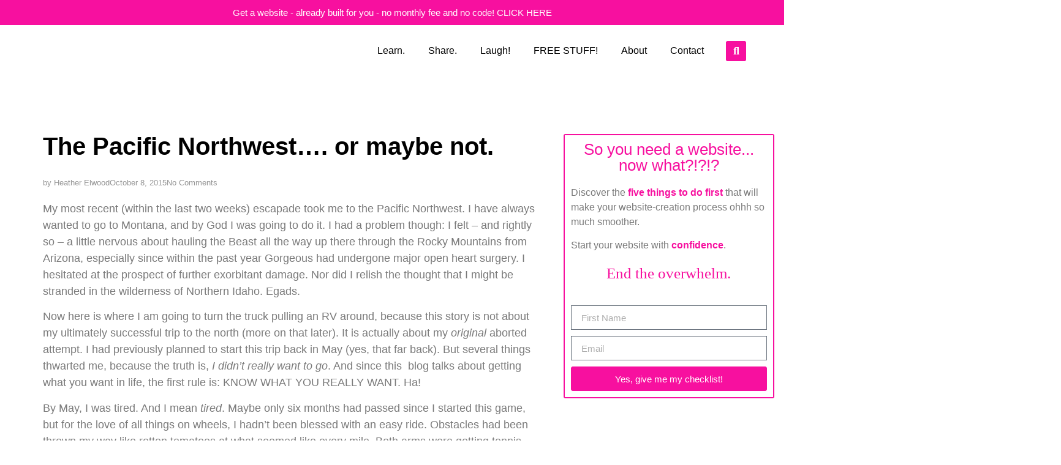

--- FILE ---
content_type: text/html; charset=UTF-8
request_url: https://fobo.freedomroolz.com/the-pacific-northwest-or-maybe-not/
body_size: 35452
content:
<!doctype html>
<html lang="en-US">
<head>
	<meta charset="UTF-8">
		<meta name="viewport" content="width=device-width, initial-scale=1">
	<link rel="profile" href="http://gmpg.org/xfn/11">
	<title>The Pacific Northwest&#8230;. or maybe not. &#8211; Fledgling Online Biz Owners</title>
<meta name='robots' content='max-image-preview:large' />
	<style>img:is([sizes="auto" i], [sizes^="auto," i]) { contain-intrinsic-size: 3000px 1500px }</style>
	<link rel="alternate" type="application/rss+xml" title="Fledgling Online Biz Owners &raquo; Feed" href="https://fobo.freedomroolz.com/feed/" />
<link rel="alternate" type="application/rss+xml" title="Fledgling Online Biz Owners &raquo; Comments Feed" href="https://fobo.freedomroolz.com/comments/feed/" />
<link rel="alternate" type="application/rss+xml" title="Fledgling Online Biz Owners &raquo; The Pacific Northwest&#8230;. or maybe not. Comments Feed" href="https://fobo.freedomroolz.com/the-pacific-northwest-or-maybe-not/feed/" />
<script>
window._wpemojiSettings = {"baseUrl":"https:\/\/s.w.org\/images\/core\/emoji\/16.0.1\/72x72\/","ext":".png","svgUrl":"https:\/\/s.w.org\/images\/core\/emoji\/16.0.1\/svg\/","svgExt":".svg","source":{"concatemoji":"https:\/\/fobo.freedomroolz.com\/wp-includes\/js\/wp-emoji-release.min.js?ver=aedb0967e6fee3853816f6c7fd278672"}};
/*! This file is auto-generated */
!function(s,n){var o,i,e;function c(e){try{var t={supportTests:e,timestamp:(new Date).valueOf()};sessionStorage.setItem(o,JSON.stringify(t))}catch(e){}}function p(e,t,n){e.clearRect(0,0,e.canvas.width,e.canvas.height),e.fillText(t,0,0);var t=new Uint32Array(e.getImageData(0,0,e.canvas.width,e.canvas.height).data),a=(e.clearRect(0,0,e.canvas.width,e.canvas.height),e.fillText(n,0,0),new Uint32Array(e.getImageData(0,0,e.canvas.width,e.canvas.height).data));return t.every(function(e,t){return e===a[t]})}function u(e,t){e.clearRect(0,0,e.canvas.width,e.canvas.height),e.fillText(t,0,0);for(var n=e.getImageData(16,16,1,1),a=0;a<n.data.length;a++)if(0!==n.data[a])return!1;return!0}function f(e,t,n,a){switch(t){case"flag":return n(e,"\ud83c\udff3\ufe0f\u200d\u26a7\ufe0f","\ud83c\udff3\ufe0f\u200b\u26a7\ufe0f")?!1:!n(e,"\ud83c\udde8\ud83c\uddf6","\ud83c\udde8\u200b\ud83c\uddf6")&&!n(e,"\ud83c\udff4\udb40\udc67\udb40\udc62\udb40\udc65\udb40\udc6e\udb40\udc67\udb40\udc7f","\ud83c\udff4\u200b\udb40\udc67\u200b\udb40\udc62\u200b\udb40\udc65\u200b\udb40\udc6e\u200b\udb40\udc67\u200b\udb40\udc7f");case"emoji":return!a(e,"\ud83e\udedf")}return!1}function g(e,t,n,a){var r="undefined"!=typeof WorkerGlobalScope&&self instanceof WorkerGlobalScope?new OffscreenCanvas(300,150):s.createElement("canvas"),o=r.getContext("2d",{willReadFrequently:!0}),i=(o.textBaseline="top",o.font="600 32px Arial",{});return e.forEach(function(e){i[e]=t(o,e,n,a)}),i}function t(e){var t=s.createElement("script");t.src=e,t.defer=!0,s.head.appendChild(t)}"undefined"!=typeof Promise&&(o="wpEmojiSettingsSupports",i=["flag","emoji"],n.supports={everything:!0,everythingExceptFlag:!0},e=new Promise(function(e){s.addEventListener("DOMContentLoaded",e,{once:!0})}),new Promise(function(t){var n=function(){try{var e=JSON.parse(sessionStorage.getItem(o));if("object"==typeof e&&"number"==typeof e.timestamp&&(new Date).valueOf()<e.timestamp+604800&&"object"==typeof e.supportTests)return e.supportTests}catch(e){}return null}();if(!n){if("undefined"!=typeof Worker&&"undefined"!=typeof OffscreenCanvas&&"undefined"!=typeof URL&&URL.createObjectURL&&"undefined"!=typeof Blob)try{var e="postMessage("+g.toString()+"("+[JSON.stringify(i),f.toString(),p.toString(),u.toString()].join(",")+"));",a=new Blob([e],{type:"text/javascript"}),r=new Worker(URL.createObjectURL(a),{name:"wpTestEmojiSupports"});return void(r.onmessage=function(e){c(n=e.data),r.terminate(),t(n)})}catch(e){}c(n=g(i,f,p,u))}t(n)}).then(function(e){for(var t in e)n.supports[t]=e[t],n.supports.everything=n.supports.everything&&n.supports[t],"flag"!==t&&(n.supports.everythingExceptFlag=n.supports.everythingExceptFlag&&n.supports[t]);n.supports.everythingExceptFlag=n.supports.everythingExceptFlag&&!n.supports.flag,n.DOMReady=!1,n.readyCallback=function(){n.DOMReady=!0}}).then(function(){return e}).then(function(){var e;n.supports.everything||(n.readyCallback(),(e=n.source||{}).concatemoji?t(e.concatemoji):e.wpemoji&&e.twemoji&&(t(e.twemoji),t(e.wpemoji)))}))}((window,document),window._wpemojiSettings);
</script>

<link rel='stylesheet' id='jquery.bxslider-css' href='//fobo.freedomroolz.com/wp-content/plugins/testimonials-widget/includes/libraries/testimonials-widget/includes/libraries/bxslider-4/dist/jquery.bxslider.css?ver=aedb0967e6fee3853816f6c7fd278672' media='all' />
<link rel='stylesheet' id='Axl_Testimonials_Widget-css' href='//fobo.freedomroolz.com/wp-content/plugins/testimonials-widget/includes/libraries/testimonials-widget/assets/css/testimonials-widget.css?ver=aedb0967e6fee3853816f6c7fd278672' media='all' />
<link rel='stylesheet' id='Axl_Testimonials_Widget_Premium-css' href='//fobo.freedomroolz.com/wp-content/plugins/testimonials-widget/assets/css/testimonials-widget-premium.css?ver=aedb0967e6fee3853816f6c7fd278672' media='all' />
<link rel='stylesheet' id='testimonials-widget-premium-form-css' href='//fobo.freedomroolz.com/wp-content/plugins/testimonials-widget/assets/css/testimonials-widget-premium-form.css?ver=aedb0967e6fee3853816f6c7fd278672' media='all' />
<style id='wp-emoji-styles-inline-css'>

	img.wp-smiley, img.emoji {
		display: inline !important;
		border: none !important;
		box-shadow: none !important;
		height: 1em !important;
		width: 1em !important;
		margin: 0 0.07em !important;
		vertical-align: -0.1em !important;
		background: none !important;
		padding: 0 !important;
	}
</style>
<link rel='stylesheet' id='wp-block-library-css' href='https://fobo.freedomroolz.com/wp-includes/css/dist/block-library/style.min.css?ver=aedb0967e6fee3853816f6c7fd278672' media='all' />
<style id='global-styles-inline-css'>
:root{--wp--preset--aspect-ratio--square: 1;--wp--preset--aspect-ratio--4-3: 4/3;--wp--preset--aspect-ratio--3-4: 3/4;--wp--preset--aspect-ratio--3-2: 3/2;--wp--preset--aspect-ratio--2-3: 2/3;--wp--preset--aspect-ratio--16-9: 16/9;--wp--preset--aspect-ratio--9-16: 9/16;--wp--preset--color--black: #000000;--wp--preset--color--cyan-bluish-gray: #abb8c3;--wp--preset--color--white: #ffffff;--wp--preset--color--pale-pink: #f78da7;--wp--preset--color--vivid-red: #cf2e2e;--wp--preset--color--luminous-vivid-orange: #ff6900;--wp--preset--color--luminous-vivid-amber: #fcb900;--wp--preset--color--light-green-cyan: #7bdcb5;--wp--preset--color--vivid-green-cyan: #00d084;--wp--preset--color--pale-cyan-blue: #8ed1fc;--wp--preset--color--vivid-cyan-blue: #0693e3;--wp--preset--color--vivid-purple: #9b51e0;--wp--preset--gradient--vivid-cyan-blue-to-vivid-purple: linear-gradient(135deg,rgba(6,147,227,1) 0%,rgb(155,81,224) 100%);--wp--preset--gradient--light-green-cyan-to-vivid-green-cyan: linear-gradient(135deg,rgb(122,220,180) 0%,rgb(0,208,130) 100%);--wp--preset--gradient--luminous-vivid-amber-to-luminous-vivid-orange: linear-gradient(135deg,rgba(252,185,0,1) 0%,rgba(255,105,0,1) 100%);--wp--preset--gradient--luminous-vivid-orange-to-vivid-red: linear-gradient(135deg,rgba(255,105,0,1) 0%,rgb(207,46,46) 100%);--wp--preset--gradient--very-light-gray-to-cyan-bluish-gray: linear-gradient(135deg,rgb(238,238,238) 0%,rgb(169,184,195) 100%);--wp--preset--gradient--cool-to-warm-spectrum: linear-gradient(135deg,rgb(74,234,220) 0%,rgb(151,120,209) 20%,rgb(207,42,186) 40%,rgb(238,44,130) 60%,rgb(251,105,98) 80%,rgb(254,248,76) 100%);--wp--preset--gradient--blush-light-purple: linear-gradient(135deg,rgb(255,206,236) 0%,rgb(152,150,240) 100%);--wp--preset--gradient--blush-bordeaux: linear-gradient(135deg,rgb(254,205,165) 0%,rgb(254,45,45) 50%,rgb(107,0,62) 100%);--wp--preset--gradient--luminous-dusk: linear-gradient(135deg,rgb(255,203,112) 0%,rgb(199,81,192) 50%,rgb(65,88,208) 100%);--wp--preset--gradient--pale-ocean: linear-gradient(135deg,rgb(255,245,203) 0%,rgb(182,227,212) 50%,rgb(51,167,181) 100%);--wp--preset--gradient--electric-grass: linear-gradient(135deg,rgb(202,248,128) 0%,rgb(113,206,126) 100%);--wp--preset--gradient--midnight: linear-gradient(135deg,rgb(2,3,129) 0%,rgb(40,116,252) 100%);--wp--preset--font-size--small: 13px;--wp--preset--font-size--medium: 20px;--wp--preset--font-size--large: 36px;--wp--preset--font-size--x-large: 42px;--wp--preset--spacing--20: 0.44rem;--wp--preset--spacing--30: 0.67rem;--wp--preset--spacing--40: 1rem;--wp--preset--spacing--50: 1.5rem;--wp--preset--spacing--60: 2.25rem;--wp--preset--spacing--70: 3.38rem;--wp--preset--spacing--80: 5.06rem;--wp--preset--shadow--natural: 6px 6px 9px rgba(0, 0, 0, 0.2);--wp--preset--shadow--deep: 12px 12px 50px rgba(0, 0, 0, 0.4);--wp--preset--shadow--sharp: 6px 6px 0px rgba(0, 0, 0, 0.2);--wp--preset--shadow--outlined: 6px 6px 0px -3px rgba(255, 255, 255, 1), 6px 6px rgba(0, 0, 0, 1);--wp--preset--shadow--crisp: 6px 6px 0px rgba(0, 0, 0, 1);}:root { --wp--style--global--content-size: 800px;--wp--style--global--wide-size: 1200px; }:where(body) { margin: 0; }.wp-site-blocks > .alignleft { float: left; margin-right: 2em; }.wp-site-blocks > .alignright { float: right; margin-left: 2em; }.wp-site-blocks > .aligncenter { justify-content: center; margin-left: auto; margin-right: auto; }:where(.wp-site-blocks) > * { margin-block-start: 24px; margin-block-end: 0; }:where(.wp-site-blocks) > :first-child { margin-block-start: 0; }:where(.wp-site-blocks) > :last-child { margin-block-end: 0; }:root { --wp--style--block-gap: 24px; }:root :where(.is-layout-flow) > :first-child{margin-block-start: 0;}:root :where(.is-layout-flow) > :last-child{margin-block-end: 0;}:root :where(.is-layout-flow) > *{margin-block-start: 24px;margin-block-end: 0;}:root :where(.is-layout-constrained) > :first-child{margin-block-start: 0;}:root :where(.is-layout-constrained) > :last-child{margin-block-end: 0;}:root :where(.is-layout-constrained) > *{margin-block-start: 24px;margin-block-end: 0;}:root :where(.is-layout-flex){gap: 24px;}:root :where(.is-layout-grid){gap: 24px;}.is-layout-flow > .alignleft{float: left;margin-inline-start: 0;margin-inline-end: 2em;}.is-layout-flow > .alignright{float: right;margin-inline-start: 2em;margin-inline-end: 0;}.is-layout-flow > .aligncenter{margin-left: auto !important;margin-right: auto !important;}.is-layout-constrained > .alignleft{float: left;margin-inline-start: 0;margin-inline-end: 2em;}.is-layout-constrained > .alignright{float: right;margin-inline-start: 2em;margin-inline-end: 0;}.is-layout-constrained > .aligncenter{margin-left: auto !important;margin-right: auto !important;}.is-layout-constrained > :where(:not(.alignleft):not(.alignright):not(.alignfull)){max-width: var(--wp--style--global--content-size);margin-left: auto !important;margin-right: auto !important;}.is-layout-constrained > .alignwide{max-width: var(--wp--style--global--wide-size);}body .is-layout-flex{display: flex;}.is-layout-flex{flex-wrap: wrap;align-items: center;}.is-layout-flex > :is(*, div){margin: 0;}body .is-layout-grid{display: grid;}.is-layout-grid > :is(*, div){margin: 0;}body{padding-top: 0px;padding-right: 0px;padding-bottom: 0px;padding-left: 0px;}a:where(:not(.wp-element-button)){text-decoration: underline;}:root :where(.wp-element-button, .wp-block-button__link){background-color: #32373c;border-width: 0;color: #fff;font-family: inherit;font-size: inherit;line-height: inherit;padding: calc(0.667em + 2px) calc(1.333em + 2px);text-decoration: none;}.has-black-color{color: var(--wp--preset--color--black) !important;}.has-cyan-bluish-gray-color{color: var(--wp--preset--color--cyan-bluish-gray) !important;}.has-white-color{color: var(--wp--preset--color--white) !important;}.has-pale-pink-color{color: var(--wp--preset--color--pale-pink) !important;}.has-vivid-red-color{color: var(--wp--preset--color--vivid-red) !important;}.has-luminous-vivid-orange-color{color: var(--wp--preset--color--luminous-vivid-orange) !important;}.has-luminous-vivid-amber-color{color: var(--wp--preset--color--luminous-vivid-amber) !important;}.has-light-green-cyan-color{color: var(--wp--preset--color--light-green-cyan) !important;}.has-vivid-green-cyan-color{color: var(--wp--preset--color--vivid-green-cyan) !important;}.has-pale-cyan-blue-color{color: var(--wp--preset--color--pale-cyan-blue) !important;}.has-vivid-cyan-blue-color{color: var(--wp--preset--color--vivid-cyan-blue) !important;}.has-vivid-purple-color{color: var(--wp--preset--color--vivid-purple) !important;}.has-black-background-color{background-color: var(--wp--preset--color--black) !important;}.has-cyan-bluish-gray-background-color{background-color: var(--wp--preset--color--cyan-bluish-gray) !important;}.has-white-background-color{background-color: var(--wp--preset--color--white) !important;}.has-pale-pink-background-color{background-color: var(--wp--preset--color--pale-pink) !important;}.has-vivid-red-background-color{background-color: var(--wp--preset--color--vivid-red) !important;}.has-luminous-vivid-orange-background-color{background-color: var(--wp--preset--color--luminous-vivid-orange) !important;}.has-luminous-vivid-amber-background-color{background-color: var(--wp--preset--color--luminous-vivid-amber) !important;}.has-light-green-cyan-background-color{background-color: var(--wp--preset--color--light-green-cyan) !important;}.has-vivid-green-cyan-background-color{background-color: var(--wp--preset--color--vivid-green-cyan) !important;}.has-pale-cyan-blue-background-color{background-color: var(--wp--preset--color--pale-cyan-blue) !important;}.has-vivid-cyan-blue-background-color{background-color: var(--wp--preset--color--vivid-cyan-blue) !important;}.has-vivid-purple-background-color{background-color: var(--wp--preset--color--vivid-purple) !important;}.has-black-border-color{border-color: var(--wp--preset--color--black) !important;}.has-cyan-bluish-gray-border-color{border-color: var(--wp--preset--color--cyan-bluish-gray) !important;}.has-white-border-color{border-color: var(--wp--preset--color--white) !important;}.has-pale-pink-border-color{border-color: var(--wp--preset--color--pale-pink) !important;}.has-vivid-red-border-color{border-color: var(--wp--preset--color--vivid-red) !important;}.has-luminous-vivid-orange-border-color{border-color: var(--wp--preset--color--luminous-vivid-orange) !important;}.has-luminous-vivid-amber-border-color{border-color: var(--wp--preset--color--luminous-vivid-amber) !important;}.has-light-green-cyan-border-color{border-color: var(--wp--preset--color--light-green-cyan) !important;}.has-vivid-green-cyan-border-color{border-color: var(--wp--preset--color--vivid-green-cyan) !important;}.has-pale-cyan-blue-border-color{border-color: var(--wp--preset--color--pale-cyan-blue) !important;}.has-vivid-cyan-blue-border-color{border-color: var(--wp--preset--color--vivid-cyan-blue) !important;}.has-vivid-purple-border-color{border-color: var(--wp--preset--color--vivid-purple) !important;}.has-vivid-cyan-blue-to-vivid-purple-gradient-background{background: var(--wp--preset--gradient--vivid-cyan-blue-to-vivid-purple) !important;}.has-light-green-cyan-to-vivid-green-cyan-gradient-background{background: var(--wp--preset--gradient--light-green-cyan-to-vivid-green-cyan) !important;}.has-luminous-vivid-amber-to-luminous-vivid-orange-gradient-background{background: var(--wp--preset--gradient--luminous-vivid-amber-to-luminous-vivid-orange) !important;}.has-luminous-vivid-orange-to-vivid-red-gradient-background{background: var(--wp--preset--gradient--luminous-vivid-orange-to-vivid-red) !important;}.has-very-light-gray-to-cyan-bluish-gray-gradient-background{background: var(--wp--preset--gradient--very-light-gray-to-cyan-bluish-gray) !important;}.has-cool-to-warm-spectrum-gradient-background{background: var(--wp--preset--gradient--cool-to-warm-spectrum) !important;}.has-blush-light-purple-gradient-background{background: var(--wp--preset--gradient--blush-light-purple) !important;}.has-blush-bordeaux-gradient-background{background: var(--wp--preset--gradient--blush-bordeaux) !important;}.has-luminous-dusk-gradient-background{background: var(--wp--preset--gradient--luminous-dusk) !important;}.has-pale-ocean-gradient-background{background: var(--wp--preset--gradient--pale-ocean) !important;}.has-electric-grass-gradient-background{background: var(--wp--preset--gradient--electric-grass) !important;}.has-midnight-gradient-background{background: var(--wp--preset--gradient--midnight) !important;}.has-small-font-size{font-size: var(--wp--preset--font-size--small) !important;}.has-medium-font-size{font-size: var(--wp--preset--font-size--medium) !important;}.has-large-font-size{font-size: var(--wp--preset--font-size--large) !important;}.has-x-large-font-size{font-size: var(--wp--preset--font-size--x-large) !important;}
:root :where(.wp-block-pullquote){font-size: 1.5em;line-height: 1.6;}
</style>
<link rel='stylesheet' id='hello-elementor-theme-style-css' href='https://fobo.freedomroolz.com/wp-content/themes/hello-elementor/assets/css/theme.css?ver=3.4.5' media='all' />
<link rel='stylesheet' id='child-style-css' href='https://fobo.freedomroolz.com/wp-content/themes/hello-child/style.css?ver=1.0.0' media='all' />
<link rel='stylesheet' id='hello-elementor-css' href='https://fobo.freedomroolz.com/wp-content/themes/hello-elementor/assets/css/reset.css?ver=3.4.5' media='all' />
<link rel='stylesheet' id='hello-elementor-header-footer-css' href='https://fobo.freedomroolz.com/wp-content/themes/hello-elementor/assets/css/header-footer.css?ver=3.4.5' media='all' />
<link rel='stylesheet' id='e-sticky-css' href='https://fobo.freedomroolz.com/wp-content/plugins/elementor-pro/assets/css/modules/sticky.min.css?ver=3.33.0' media='all' />
<link rel='stylesheet' id='elementor-frontend-css' href='https://fobo.freedomroolz.com/wp-content/plugins/elementor/assets/css/frontend.min.css?ver=3.33.0' media='all' />
<link rel='stylesheet' id='widget-image-css' href='https://fobo.freedomroolz.com/wp-content/plugins/elementor/assets/css/widget-image.min.css?ver=3.33.0' media='all' />
<link rel='stylesheet' id='widget-nav-menu-css' href='https://fobo.freedomroolz.com/wp-content/plugins/elementor-pro/assets/css/widget-nav-menu.min.css?ver=3.33.0' media='all' />
<link rel='stylesheet' id='widget-search-form-css' href='https://fobo.freedomroolz.com/wp-content/plugins/elementor-pro/assets/css/widget-search-form.min.css?ver=3.33.0' media='all' />
<link rel='stylesheet' id='elementor-icons-shared-0-css' href='https://fobo.freedomroolz.com/wp-content/plugins/elementor/assets/lib/font-awesome/css/fontawesome.min.css?ver=5.15.3' media='all' />
<link rel='stylesheet' id='elementor-icons-fa-solid-css' href='https://fobo.freedomroolz.com/wp-content/plugins/elementor/assets/lib/font-awesome/css/solid.min.css?ver=5.15.3' media='all' />
<link rel='stylesheet' id='widget-divider-css' href='https://fobo.freedomroolz.com/wp-content/plugins/elementor/assets/css/widget-divider.min.css?ver=3.33.0' media='all' />
<link rel='stylesheet' id='widget-heading-css' href='https://fobo.freedomroolz.com/wp-content/plugins/elementor/assets/css/widget-heading.min.css?ver=3.33.0' media='all' />
<link rel='stylesheet' id='widget-form-css' href='https://fobo.freedomroolz.com/wp-content/plugins/elementor-pro/assets/css/widget-form.min.css?ver=3.33.0' media='all' />
<link rel='stylesheet' id='widget-icon-list-css' href='https://fobo.freedomroolz.com/wp-content/plugins/elementor/assets/css/widget-icon-list.min.css?ver=3.33.0' media='all' />
<link rel='stylesheet' id='widget-spacer-css' href='https://fobo.freedomroolz.com/wp-content/plugins/elementor/assets/css/widget-spacer.min.css?ver=3.33.0' media='all' />
<link rel='stylesheet' id='widget-post-info-css' href='https://fobo.freedomroolz.com/wp-content/plugins/elementor-pro/assets/css/widget-post-info.min.css?ver=3.33.0' media='all' />
<link rel='stylesheet' id='elementor-icons-fa-regular-css' href='https://fobo.freedomroolz.com/wp-content/plugins/elementor/assets/lib/font-awesome/css/regular.min.css?ver=5.15.3' media='all' />
<link rel='stylesheet' id='widget-share-buttons-css' href='https://fobo.freedomroolz.com/wp-content/plugins/elementor-pro/assets/css/widget-share-buttons.min.css?ver=3.33.0' media='all' />
<link rel='stylesheet' id='e-apple-webkit-css' href='https://fobo.freedomroolz.com/wp-content/plugins/elementor/assets/css/conditionals/apple-webkit.min.css?ver=3.33.0' media='all' />
<link rel='stylesheet' id='elementor-icons-fa-brands-css' href='https://fobo.freedomroolz.com/wp-content/plugins/elementor/assets/lib/font-awesome/css/brands.min.css?ver=5.15.3' media='all' />
<link rel='stylesheet' id='widget-post-navigation-css' href='https://fobo.freedomroolz.com/wp-content/plugins/elementor-pro/assets/css/widget-post-navigation.min.css?ver=3.33.0' media='all' />
<link rel='stylesheet' id='widget-posts-css' href='https://fobo.freedomroolz.com/wp-content/plugins/elementor-pro/assets/css/widget-posts.min.css?ver=3.33.0' media='all' />
<link rel='stylesheet' id='e-motion-fx-css' href='https://fobo.freedomroolz.com/wp-content/plugins/elementor-pro/assets/css/modules/motion-fx.min.css?ver=3.33.0' media='all' />
<link rel='stylesheet' id='widget-call-to-action-css' href='https://fobo.freedomroolz.com/wp-content/plugins/elementor-pro/assets/css/widget-call-to-action.min.css?ver=3.33.0' media='all' />
<link rel='stylesheet' id='e-transitions-css' href='https://fobo.freedomroolz.com/wp-content/plugins/elementor-pro/assets/css/conditionals/transitions.min.css?ver=3.33.0' media='all' />
<link rel='stylesheet' id='widget-flip-box-css' href='https://fobo.freedomroolz.com/wp-content/plugins/elementor-pro/assets/css/widget-flip-box.min.css?ver=3.33.0' media='all' />
<link rel='stylesheet' id='e-animation-fadeInRight-css' href='https://fobo.freedomroolz.com/wp-content/plugins/elementor/assets/lib/animations/styles/fadeInRight.min.css?ver=3.33.0' media='all' />
<link rel='stylesheet' id='e-animation-lightSpeedIn-css' href='https://fobo.freedomroolz.com/wp-content/plugins/elementor/assets/lib/animations/styles/lightSpeedIn.min.css?ver=3.33.0' media='all' />
<link rel='stylesheet' id='e-popup-css' href='https://fobo.freedomroolz.com/wp-content/plugins/elementor-pro/assets/css/conditionals/popup.min.css?ver=3.33.0' media='all' />
<link rel='stylesheet' id='elementor-icons-css' href='https://fobo.freedomroolz.com/wp-content/plugins/elementor/assets/lib/eicons/css/elementor-icons.min.css?ver=5.44.0' media='all' />
<link rel='stylesheet' id='elementor-post-4070-css' href='https://fobo.freedomroolz.com/wp-content/uploads/elementor/css/post-4070.css?ver=1768540849' media='all' />
<link rel='stylesheet' id='elementor-post-4586-css' href='https://fobo.freedomroolz.com/wp-content/uploads/elementor/css/post-4586.css?ver=1768540849' media='all' />
<link rel='stylesheet' id='elementor-post-2698-css' href='https://fobo.freedomroolz.com/wp-content/uploads/elementor/css/post-2698.css?ver=1768540850' media='all' />
<link rel='stylesheet' id='elementor-post-2691-css' href='https://fobo.freedomroolz.com/wp-content/uploads/elementor/css/post-2691.css?ver=1768541463' media='all' />
<link rel='stylesheet' id='elementor-post-2485-css' href='https://fobo.freedomroolz.com/wp-content/uploads/elementor/css/post-2485.css?ver=1768541194' media='all' />
<link rel='stylesheet' id='eael-general-css' href='https://fobo.freedomroolz.com/wp-content/plugins/essential-addons-for-elementor-lite/assets/front-end/css/view/general.min.css?ver=6.4.0' media='all' />
<link rel='stylesheet' id='elementor-gf-local-amaranth-css' href='https://fobo.freedomroolz.com/wp-content/uploads/elementor/google-fonts/css/amaranth.css?ver=1755041105' media='all' />
<link rel='stylesheet' id='elementor-gf-local-amaticsc-css' href='https://fobo.freedomroolz.com/wp-content/uploads/elementor/google-fonts/css/amaticsc.css?ver=1755041106' media='all' />
<link rel='stylesheet' id='elementor-gf-local-lato-css' href='https://fobo.freedomroolz.com/wp-content/uploads/elementor/google-fonts/css/lato.css?ver=1755041108' media='all' />
<link rel='stylesheet' id='elementor-gf-local-roboto-css' href='https://fobo.freedomroolz.com/wp-content/uploads/elementor/google-fonts/css/roboto.css?ver=1755041142' media='all' />
<script src="https://fobo.freedomroolz.com/wp-includes/js/jquery/jquery.min.js?ver=3.7.1" id="jquery-core-js"></script>
<script src="https://fobo.freedomroolz.com/wp-includes/js/jquery/jquery-migrate.min.js?ver=3.4.1" id="jquery-migrate-js"></script>
<link rel="https://api.w.org/" href="https://fobo.freedomroolz.com/wp-json/" /><link rel="alternate" title="JSON" type="application/json" href="https://fobo.freedomroolz.com/wp-json/wp/v2/posts/321" /><link rel="EditURI" type="application/rsd+xml" title="RSD" href="https://fobo.freedomroolz.com/xmlrpc.php?rsd" />

<link rel="canonical" href="https://fobo.freedomroolz.com/the-pacific-northwest-or-maybe-not/" />
<link rel='shortlink' href='https://fobo.freedomroolz.com/?p=321' />
<link rel="alternate" title="oEmbed (JSON)" type="application/json+oembed" href="https://fobo.freedomroolz.com/wp-json/oembed/1.0/embed?url=https%3A%2F%2Ffobo.freedomroolz.com%2Fthe-pacific-northwest-or-maybe-not%2F" />
<link rel="alternate" title="oEmbed (XML)" type="text/xml+oembed" href="https://fobo.freedomroolz.com/wp-json/oembed/1.0/embed?url=https%3A%2F%2Ffobo.freedomroolz.com%2Fthe-pacific-northwest-or-maybe-not%2F&#038;format=xml" />
<meta name="description" content="">
<meta name="generator" content="Elementor 3.33.0; features: additional_custom_breakpoints; settings: css_print_method-external, google_font-enabled, font_display-auto">
			<style>
				.e-con.e-parent:nth-of-type(n+4):not(.e-lazyloaded):not(.e-no-lazyload),
				.e-con.e-parent:nth-of-type(n+4):not(.e-lazyloaded):not(.e-no-lazyload) * {
					background-image: none !important;
				}
				@media screen and (max-height: 1024px) {
					.e-con.e-parent:nth-of-type(n+3):not(.e-lazyloaded):not(.e-no-lazyload),
					.e-con.e-parent:nth-of-type(n+3):not(.e-lazyloaded):not(.e-no-lazyload) * {
						background-image: none !important;
					}
				}
				@media screen and (max-height: 640px) {
					.e-con.e-parent:nth-of-type(n+2):not(.e-lazyloaded):not(.e-no-lazyload),
					.e-con.e-parent:nth-of-type(n+2):not(.e-lazyloaded):not(.e-no-lazyload) * {
						background-image: none !important;
					}
				}
			</style>
			<style type="text/css">.broken_link, a.broken_link {
	text-decoration: line-through;
}</style><link rel="icon" href="https://fobo.freedomroolz.com/wp-content/uploads/2019/09/favicon-36x36.png" sizes="32x32" />
<link rel="icon" href="https://fobo.freedomroolz.com/wp-content/uploads/2019/09/favicon.png" sizes="192x192" />
<link rel="apple-touch-icon" href="https://fobo.freedomroolz.com/wp-content/uploads/2019/09/favicon.png" />
<meta name="msapplication-TileImage" content="https://fobo.freedomroolz.com/wp-content/uploads/2019/09/favicon.png" />
		<style id="wp-custom-css">
			#downloadables .elementor-size-xs {
    padding: 0px;
}

/*** cookie buttons ***/
.cn-button.bootstrap {
    background: #f7109f !important;
	font-family: 'Amaranth';
}

.cn-button.bootstrap:hover {
    background: #ffffff !important;
	color: #f7109f !important;
	border-color: #f7109f !important;
}
/*** end cookie buttons ***/

li.drop-cap-numbers::marker {
	float:left; 
	text-align:center; 
	line-height:1; 
	font-size:50px;
	color:#f7109f; 
	font-family: 'Calvin and Hobbes'; 
	margin-right: 10px;
	
}

li.drop-cap-numbers {
margin-bottom: 20px;
}

h1, h2, h3, h4, h5, h6 {
    margin-top: 35px;
	margin-bottom: 20px;

}

ol {
margin-bottom: 20px;
}

/*** easy digital download css ***/

a.edd-add-to-cart.button.edd-submit.edd-has-js, a.edd_go_to_checkout.button.edd-submit {
    color: white;
    background: #f7109f;
    border: 1px #f7109f solid;
}

#edd-purchase-button, .edd-submit, [type=submit].edd-submit {
    color: #fff;
    background: #f7109f;
    border: 1px solid #f7109f;
}

a.edd-add-to-cart.button.edd-submit.edd-has-js:hover, a.edd_go_to_checkout.button.edd-submit:hover {
	color: #f7109f;
    background: #ffffff;
    border: 1px #f7109f solid;
}

#edd-purchase-button:hover, .edd-submit:hover, [type=submit].edd-submit:hover {
    color: #f7109f;
    background: #fff;
}

input[type=date], input[type=email], input[type=number], input[type=password], input[type=search], input[type=tel], input[type=text], input[type=url], select, textarea {
    border: 1px solid lightgrey;
    border-radius: 0px;
}

#edd_checkout_form_wrap label {
	font-size: 30px;
}

div#edd_checkout_wrap {
	font-family: 'Lato';
}

/*** end EDD css ***?

/*** password-protected ***/


.post-password-form {
    min-height: initial;
    padding: 50px;
    max-width: 789px;
    margin: auto;
}

.post-password-form p {
    font-family: 'Amatic SC';
    font-size: 30px;
    font-weight: bold;
	margin-bottom: 30px;
}
 
.post-password-form input[type="submit"] {
   display: block;
    margin-top: 20px; 
	font-family: 'Roboto';
}
 
.post-password-form input[type="submit"]:hover {
    background: white;
    color: #f7109f!important;
}

.post-password-form input#pwbox-5630 {
    margin-top: 10px;
}

.post-password-form label {
    font-family: 'Lato';
    font-weight: normal;
    font-size: 20px;
}
 
@media (max-width: 479px) {
.et_password_protected_form {
    padding: 40px;
}
}		</style>
		</head>
<body class="wp-singular post-template-default single single-post postid-321 single-format-standard wp-custom-logo wp-embed-responsive wp-theme-hello-elementor wp-child-theme-hello-child hello-elementor-default elementor-default elementor-kit-4070 elementor-page-2691">

		<header data-elementor-type="header" data-elementor-id="4586" class="elementor elementor-4586 elementor-location-header" data-elementor-post-type="elementor_library">
					<section data-particle_enable="false" data-particle-mobile-disabled="false" class="elementor-section elementor-top-section elementor-element elementor-element-3d863d7 elementor-section-stretched elementor-section-height-min-height elementor-section-boxed elementor-section-height-default elementor-section-items-middle" data-id="3d863d7" data-element_type="section" data-settings="{&quot;stretch_section&quot;:&quot;section-stretched&quot;,&quot;background_background&quot;:&quot;classic&quot;,&quot;sticky&quot;:&quot;top&quot;,&quot;sticky_on&quot;:[&quot;desktop&quot;,&quot;tablet&quot;,&quot;mobile&quot;],&quot;sticky_offset&quot;:0,&quot;sticky_effects_offset&quot;:0,&quot;sticky_anchor_link_offset&quot;:0}">
						<div class="elementor-container elementor-column-gap-no">
					<div class="elementor-column elementor-col-100 elementor-top-column elementor-element elementor-element-5e62639" data-id="5e62639" data-element_type="column">
			<div class="elementor-widget-wrap elementor-element-populated">
						<div class="elementor-element elementor-element-6922fe8 elementor-align-center elementor-widget elementor-widget-button" data-id="6922fe8" data-element_type="widget" data-widget_type="button.default">
				<div class="elementor-widget-container">
									<div class="elementor-button-wrapper">
					<a class="elementor-button elementor-button-link elementor-size-sm" href="https://websiteswithoutcode.com/get-a-website/" target="_blank">
						<span class="elementor-button-content-wrapper">
									<span class="elementor-button-text">Get a website - already built for you - no monthly fee and no code! CLICK HERE</span>
					</span>
					</a>
				</div>
								</div>
				</div>
					</div>
		</div>
					</div>
		</section>
				<section data-particle_enable="false" data-particle-mobile-disabled="false" class="elementor-section elementor-top-section elementor-element elementor-element-76faa1f elementor-section-boxed elementor-section-height-default elementor-section-height-default" data-id="76faa1f" data-element_type="section">
						<div class="elementor-container elementor-column-gap-no">
					<div class="elementor-column elementor-col-33 elementor-top-column elementor-element elementor-element-b3c12b3" data-id="b3c12b3" data-element_type="column">
			<div class="elementor-widget-wrap elementor-element-populated">
						<div class="elementor-element elementor-element-9d43daf elementor-widget elementor-widget-theme-site-logo elementor-widget-image" data-id="9d43daf" data-element_type="widget" data-widget_type="theme-site-logo.default">
				<div class="elementor-widget-container">
											<a href="https://fobo.freedomroolz.com">
			<img loading="lazy" width="1428" height="232" src="https://fobo.freedomroolz.com/wp-content/uploads/2020/02/fobo-logo-static-w-slogan.png" class="attachment-full size-full wp-image-4971" alt="" srcset="https://fobo.freedomroolz.com/wp-content/uploads/2020/02/fobo-logo-static-w-slogan.png 1428w, https://fobo.freedomroolz.com/wp-content/uploads/2020/02/fobo-logo-static-w-slogan-300x49.png 300w, https://fobo.freedomroolz.com/wp-content/uploads/2020/02/fobo-logo-static-w-slogan-1030x167.png 1030w, https://fobo.freedomroolz.com/wp-content/uploads/2020/02/fobo-logo-static-w-slogan-768x125.png 768w" sizes="(max-width: 1428px) 100vw, 1428px" />				</a>
											</div>
				</div>
					</div>
		</div>
				<div class="elementor-column elementor-col-33 elementor-top-column elementor-element elementor-element-3c9a2c6" data-id="3c9a2c6" data-element_type="column">
			<div class="elementor-widget-wrap elementor-element-populated">
						<div class="elementor-element elementor-element-5d1e9ed elementor-nav-menu__align-end elementor-nav-menu--dropdown-mobile elementor-nav-menu__text-align-center elementor-nav-menu--toggle elementor-nav-menu--burger elementor-widget elementor-widget-nav-menu" data-id="5d1e9ed" data-element_type="widget" data-settings="{&quot;submenu_icon&quot;:{&quot;value&quot;:&quot;&lt;i class=\&quot;fas e-plus-icon\&quot; aria-hidden=\&quot;true\&quot;&gt;&lt;\/i&gt;&quot;,&quot;library&quot;:&quot;&quot;},&quot;layout&quot;:&quot;horizontal&quot;,&quot;toggle&quot;:&quot;burger&quot;}" data-widget_type="nav-menu.default">
				<div class="elementor-widget-container">
								<nav aria-label="Menu" class="elementor-nav-menu--main elementor-nav-menu__container elementor-nav-menu--layout-horizontal e--pointer-none">
				<ul id="menu-1-5d1e9ed" class="elementor-nav-menu"><li class="menu-item menu-item-type-custom menu-item-object-custom menu-item-has-children menu-item-5789"><a href="#" class="elementor-item elementor-item-anchor">Learn.</a>
<ul class="sub-menu elementor-nav-menu--dropdown">
	<li class="menu-item menu-item-type-post_type menu-item-object-page menu-item-2637"><a href="https://fobo.freedomroolz.com/classes/" class="elementor-sub-item">Classes</a></li>
	<li class="menu-item menu-item-type-taxonomy menu-item-object-category menu-item-4336"><a href="https://fobo.freedomroolz.com/category/quizzes/" class="elementor-sub-item">Quizzes!</a></li>
</ul>
</li>
<li class="menu-item menu-item-type-custom menu-item-object-custom menu-item-has-children menu-item-5790"><a href="#" class="elementor-item elementor-item-anchor">Share.</a>
<ul class="sub-menu elementor-nav-menu--dropdown">
	<li class="menu-item menu-item-type-post_type menu-item-object-page menu-item-2406"><a href="https://fobo.freedomroolz.com/blog/" class="elementor-sub-item">Blog</a></li>
	<li class="menu-item menu-item-type-taxonomy menu-item-object-category menu-item-has-children menu-item-2872"><a href="https://fobo.freedomroolz.com/category/website-stuff/" class="elementor-sub-item">Building and Running a Website</a>
	<ul class="sub-menu elementor-nav-menu--dropdown">
		<li class="menu-item menu-item-type-taxonomy menu-item-object-category menu-item-4740"><a href="https://fobo.freedomroolz.com/category/website-stuff/online-marketing/" class="elementor-sub-item">Online marketing</a></li>
		<li class="menu-item menu-item-type-taxonomy menu-item-object-category menu-item-5403"><a href="https://fobo.freedomroolz.com/category/tools-and-resources/" class="elementor-sub-item">Tools and Resources</a></li>
		<li class="menu-item menu-item-type-post_type menu-item-object-page menu-item-6879"><a href="https://fobo.freedomroolz.com/website-demos/" class="elementor-sub-item">Website Demos</a></li>
	</ul>
</li>
	<li class="menu-item menu-item-type-taxonomy menu-item-object-category menu-item-has-children menu-item-2873"><a href="https://fobo.freedomroolz.com/category/tips-and-tricks/" class="elementor-sub-item">Other Stuff!</a>
	<ul class="sub-menu elementor-nav-menu--dropdown">
		<li class="menu-item menu-item-type-taxonomy menu-item-object-category menu-item-4738"><a href="https://fobo.freedomroolz.com/category/creating-a-life-you-love/" class="elementor-sub-item">Creating a life you love</a></li>
		<li class="menu-item menu-item-type-taxonomy menu-item-object-category menu-item-3143"><a href="https://fobo.freedomroolz.com/category/tips-and-tricks/health-and-fitness/" class="elementor-sub-item">Weight Loss&#8230;. Fuck.</a></li>
		<li class="menu-item menu-item-type-taxonomy menu-item-object-category menu-item-2876"><a href="https://fobo.freedomroolz.com/category/tips-and-tricks/dating-and-relationships/" class="elementor-sub-item">Dating and Relationships</a></li>
		<li class="menu-item menu-item-type-taxonomy menu-item-object-category menu-item-2880"><a href="https://fobo.freedomroolz.com/category/lets-be-grateful/" class="elementor-sub-item">Things to Be Grateful For/Happy About When Life is Shit</a></li>
	</ul>
</li>
	<li class="menu-item menu-item-type-post_type menu-item-object-page menu-item-3208"><a href="https://fobo.freedomroolz.com/do-you-have-something-to-share/" class="elementor-sub-item">Do you have something helpful to share?</a></li>
</ul>
</li>
<li class="menu-item menu-item-type-custom menu-item-object-custom menu-item-has-children menu-item-2879"><a href="#" class="elementor-item elementor-item-anchor">Laugh!</a>
<ul class="sub-menu elementor-nav-menu--dropdown">
	<li class="menu-item menu-item-type-taxonomy menu-item-object-category current-post-ancestor menu-item-has-children menu-item-2881"><a href="https://fobo.freedomroolz.com/category/our-stories/" class="elementor-sub-item">Author&#8217;s Personal Stories</a>
	<ul class="sub-menu elementor-nav-menu--dropdown">
		<li class="menu-item menu-item-type-taxonomy menu-item-object-category current-post-ancestor current-menu-parent current-post-parent menu-item-4763"><a href="https://fobo.freedomroolz.com/category/our-stories/the-year-i-lived-in-an-rv/" class="elementor-sub-item">The year I lived in an RV</a></li>
	</ul>
</li>
	<li class="menu-item menu-item-type-post_type menu-item-object-page menu-item-3207"><a href="https://fobo.freedomroolz.com/do-you-have-something-to-share/" class="elementor-sub-item">Do you have a funny story to share?</a></li>
</ul>
</li>
<li class="menu-item menu-item-type-post_type menu-item-object-page menu-item-5681"><a href="https://fobo.freedomroolz.com/freebies/" class="elementor-item">FREE STUFF!</a></li>
<li class="menu-item menu-item-type-post_type menu-item-object-page menu-item-2883"><a href="https://fobo.freedomroolz.com/about/" class="elementor-item">About</a></li>
<li class="menu-item menu-item-type-post_type menu-item-object-page menu-item-2408"><a href="https://fobo.freedomroolz.com/contact/" class="elementor-item">Contact</a></li>
</ul>			</nav>
					<div class="elementor-menu-toggle" role="button" tabindex="0" aria-label="Menu Toggle" aria-expanded="false">
			<i aria-hidden="true" role="presentation" class="elementor-menu-toggle__icon--open eicon-menu-bar"></i><i aria-hidden="true" role="presentation" class="elementor-menu-toggle__icon--close eicon-close"></i>		</div>
					<nav class="elementor-nav-menu--dropdown elementor-nav-menu__container" aria-hidden="true">
				<ul id="menu-2-5d1e9ed" class="elementor-nav-menu"><li class="menu-item menu-item-type-custom menu-item-object-custom menu-item-has-children menu-item-5789"><a href="#" class="elementor-item elementor-item-anchor" tabindex="-1">Learn.</a>
<ul class="sub-menu elementor-nav-menu--dropdown">
	<li class="menu-item menu-item-type-post_type menu-item-object-page menu-item-2637"><a href="https://fobo.freedomroolz.com/classes/" class="elementor-sub-item" tabindex="-1">Classes</a></li>
	<li class="menu-item menu-item-type-taxonomy menu-item-object-category menu-item-4336"><a href="https://fobo.freedomroolz.com/category/quizzes/" class="elementor-sub-item" tabindex="-1">Quizzes!</a></li>
</ul>
</li>
<li class="menu-item menu-item-type-custom menu-item-object-custom menu-item-has-children menu-item-5790"><a href="#" class="elementor-item elementor-item-anchor" tabindex="-1">Share.</a>
<ul class="sub-menu elementor-nav-menu--dropdown">
	<li class="menu-item menu-item-type-post_type menu-item-object-page menu-item-2406"><a href="https://fobo.freedomroolz.com/blog/" class="elementor-sub-item" tabindex="-1">Blog</a></li>
	<li class="menu-item menu-item-type-taxonomy menu-item-object-category menu-item-has-children menu-item-2872"><a href="https://fobo.freedomroolz.com/category/website-stuff/" class="elementor-sub-item" tabindex="-1">Building and Running a Website</a>
	<ul class="sub-menu elementor-nav-menu--dropdown">
		<li class="menu-item menu-item-type-taxonomy menu-item-object-category menu-item-4740"><a href="https://fobo.freedomroolz.com/category/website-stuff/online-marketing/" class="elementor-sub-item" tabindex="-1">Online marketing</a></li>
		<li class="menu-item menu-item-type-taxonomy menu-item-object-category menu-item-5403"><a href="https://fobo.freedomroolz.com/category/tools-and-resources/" class="elementor-sub-item" tabindex="-1">Tools and Resources</a></li>
		<li class="menu-item menu-item-type-post_type menu-item-object-page menu-item-6879"><a href="https://fobo.freedomroolz.com/website-demos/" class="elementor-sub-item" tabindex="-1">Website Demos</a></li>
	</ul>
</li>
	<li class="menu-item menu-item-type-taxonomy menu-item-object-category menu-item-has-children menu-item-2873"><a href="https://fobo.freedomroolz.com/category/tips-and-tricks/" class="elementor-sub-item" tabindex="-1">Other Stuff!</a>
	<ul class="sub-menu elementor-nav-menu--dropdown">
		<li class="menu-item menu-item-type-taxonomy menu-item-object-category menu-item-4738"><a href="https://fobo.freedomroolz.com/category/creating-a-life-you-love/" class="elementor-sub-item" tabindex="-1">Creating a life you love</a></li>
		<li class="menu-item menu-item-type-taxonomy menu-item-object-category menu-item-3143"><a href="https://fobo.freedomroolz.com/category/tips-and-tricks/health-and-fitness/" class="elementor-sub-item" tabindex="-1">Weight Loss&#8230;. Fuck.</a></li>
		<li class="menu-item menu-item-type-taxonomy menu-item-object-category menu-item-2876"><a href="https://fobo.freedomroolz.com/category/tips-and-tricks/dating-and-relationships/" class="elementor-sub-item" tabindex="-1">Dating and Relationships</a></li>
		<li class="menu-item menu-item-type-taxonomy menu-item-object-category menu-item-2880"><a href="https://fobo.freedomroolz.com/category/lets-be-grateful/" class="elementor-sub-item" tabindex="-1">Things to Be Grateful For/Happy About When Life is Shit</a></li>
	</ul>
</li>
	<li class="menu-item menu-item-type-post_type menu-item-object-page menu-item-3208"><a href="https://fobo.freedomroolz.com/do-you-have-something-to-share/" class="elementor-sub-item" tabindex="-1">Do you have something helpful to share?</a></li>
</ul>
</li>
<li class="menu-item menu-item-type-custom menu-item-object-custom menu-item-has-children menu-item-2879"><a href="#" class="elementor-item elementor-item-anchor" tabindex="-1">Laugh!</a>
<ul class="sub-menu elementor-nav-menu--dropdown">
	<li class="menu-item menu-item-type-taxonomy menu-item-object-category current-post-ancestor menu-item-has-children menu-item-2881"><a href="https://fobo.freedomroolz.com/category/our-stories/" class="elementor-sub-item" tabindex="-1">Author&#8217;s Personal Stories</a>
	<ul class="sub-menu elementor-nav-menu--dropdown">
		<li class="menu-item menu-item-type-taxonomy menu-item-object-category current-post-ancestor current-menu-parent current-post-parent menu-item-4763"><a href="https://fobo.freedomroolz.com/category/our-stories/the-year-i-lived-in-an-rv/" class="elementor-sub-item" tabindex="-1">The year I lived in an RV</a></li>
	</ul>
</li>
	<li class="menu-item menu-item-type-post_type menu-item-object-page menu-item-3207"><a href="https://fobo.freedomroolz.com/do-you-have-something-to-share/" class="elementor-sub-item" tabindex="-1">Do you have a funny story to share?</a></li>
</ul>
</li>
<li class="menu-item menu-item-type-post_type menu-item-object-page menu-item-5681"><a href="https://fobo.freedomroolz.com/freebies/" class="elementor-item" tabindex="-1">FREE STUFF!</a></li>
<li class="menu-item menu-item-type-post_type menu-item-object-page menu-item-2883"><a href="https://fobo.freedomroolz.com/about/" class="elementor-item" tabindex="-1">About</a></li>
<li class="menu-item menu-item-type-post_type menu-item-object-page menu-item-2408"><a href="https://fobo.freedomroolz.com/contact/" class="elementor-item" tabindex="-1">Contact</a></li>
</ul>			</nav>
						</div>
				</div>
					</div>
		</div>
				<div class="elementor-column elementor-col-33 elementor-top-column elementor-element elementor-element-6609112" data-id="6609112" data-element_type="column">
			<div class="elementor-widget-wrap elementor-element-populated">
						<div class="elementor-element elementor-element-0d3dee3 elementor-search-form--skin-full_screen elementor-widget elementor-widget-search-form" data-id="0d3dee3" data-element_type="widget" data-settings="{&quot;skin&quot;:&quot;full_screen&quot;}" data-widget_type="search-form.default">
				<div class="elementor-widget-container">
							<search role="search">
			<form class="elementor-search-form" action="https://fobo.freedomroolz.com" method="get">
												<div class="elementor-search-form__toggle" role="button" tabindex="0" aria-label="Search">
					<i aria-hidden="true" class="fas fa-search"></i>				</div>
								<div class="elementor-search-form__container">
					<label class="elementor-screen-only" for="elementor-search-form-0d3dee3">Search</label>

					
					<input id="elementor-search-form-0d3dee3" placeholder="" class="elementor-search-form__input" type="search" name="s" value="">
					
					
										<div class="dialog-lightbox-close-button dialog-close-button" role="button" tabindex="0" aria-label="Close this search box.">
						<i aria-hidden="true" class="eicon-close"></i>					</div>
									</div>
			</form>
		</search>
						</div>
				</div>
					</div>
		</div>
					</div>
		</section>
				</header>
				<div data-elementor-type="single" data-elementor-id="2691" class="elementor elementor-2691 elementor-location-single post-321 post type-post status-publish format-standard has-post-thumbnail hentry category-the-year-i-lived-in-an-rv" data-elementor-post-type="elementor_library">
					<section data-particle_enable="false" data-particle-mobile-disabled="false" class="elementor-section elementor-top-section elementor-element elementor-element-77df2595 elementor-section-boxed elementor-section-height-default elementor-section-height-default" data-id="77df2595" data-element_type="section" data-settings="{&quot;background_background&quot;:&quot;classic&quot;}">
							<div class="elementor-background-overlay"></div>
							<div class="elementor-container elementor-column-gap-default">
					<div class="elementor-column elementor-col-100 elementor-top-column elementor-element elementor-element-2aa327e" data-id="2aa327e" data-element_type="column">
			<div class="elementor-widget-wrap elementor-element-populated">
						<div class="elementor-element elementor-element-ab8265c elementor-widget elementor-widget-spacer" data-id="ab8265c" data-element_type="widget" data-widget_type="spacer.default">
				<div class="elementor-widget-container">
							<div class="elementor-spacer">
			<div class="elementor-spacer-inner"></div>
		</div>
						</div>
				</div>
					</div>
		</div>
					</div>
		</section>
				<section data-particle_enable="false" data-particle-mobile-disabled="false" class="elementor-section elementor-top-section elementor-element elementor-element-4cfd38c elementor-section-full_width elementor-section-height-default elementor-section-height-default" data-id="4cfd38c" data-element_type="section" data-settings="{&quot;background_background&quot;:&quot;classic&quot;}">
							<div class="elementor-background-overlay"></div>
							<div class="elementor-container elementor-column-gap-default">
					<div class="elementor-column elementor-col-100 elementor-top-column elementor-element elementor-element-18e5bae" data-id="18e5bae" data-element_type="column">
			<div class="elementor-widget-wrap elementor-element-populated">
						<div class="elementor-element elementor-element-241465f elementor-widget elementor-widget-theme-post-featured-image elementor-widget-image" data-id="241465f" data-element_type="widget" data-widget_type="theme-post-featured-image.default">
				<div class="elementor-widget-container">
															<img src="https://fobo.freedomroolz.com/wp-content/uploads/elementor/thumbs/2015-05-01-14.39.58-scaled-pt16s2i3ow790buofljv26jgbi1v1t1bhv3idj2lfk.jpg" title="" alt="" loading="lazy" />															</div>
				</div>
					</div>
		</div>
					</div>
		</section>
				<section data-particle_enable="false" data-particle-mobile-disabled="false" class="elementor-section elementor-top-section elementor-element elementor-element-247d2a90 elementor-section-boxed elementor-section-height-default elementor-section-height-default" data-id="247d2a90" data-element_type="section">
						<div class="elementor-container elementor-column-gap-wider">
					<div class="elementor-column elementor-col-50 elementor-top-column elementor-element elementor-element-27aa9d83" data-id="27aa9d83" data-element_type="column">
			<div class="elementor-widget-wrap elementor-element-populated">
						<div class="elementor-element elementor-element-e4b9a31 elementor-widget elementor-widget-theme-post-title elementor-page-title elementor-widget-heading" data-id="e4b9a31" data-element_type="widget" data-widget_type="theme-post-title.default">
				<div class="elementor-widget-container">
					<h1 class="elementor-heading-title elementor-size-default">The Pacific Northwest&#8230;. or maybe not.</h1>				</div>
				</div>
				<div class="elementor-element elementor-element-1260629 elementor-widget elementor-widget-post-info" data-id="1260629" data-element_type="widget" data-widget_type="post-info.default">
				<div class="elementor-widget-container">
							<ul class="elementor-inline-items elementor-icon-list-items elementor-post-info">
								<li class="elementor-icon-list-item elementor-repeater-item-3da0c42 elementor-inline-item" itemprop="author">
													<span class="elementor-icon-list-text elementor-post-info__item elementor-post-info__item--type-author">
							<span class="elementor-post-info__item-prefix">by</span>
										Heather Elwood					</span>
								</li>
				<li class="elementor-icon-list-item elementor-repeater-item-a475e37 elementor-inline-item" itemprop="datePublished">
						<a href="https://fobo.freedomroolz.com/2015/10/08/">
														<span class="elementor-icon-list-text elementor-post-info__item elementor-post-info__item--type-date">
										<time>October 8, 2015</time>					</span>
									</a>
				</li>
				<li class="elementor-icon-list-item elementor-repeater-item-57cbeeb elementor-inline-item" itemprop="commentCount">
						<a href="https://fobo.freedomroolz.com/the-pacific-northwest-or-maybe-not/#respond">
														<span class="elementor-icon-list-text elementor-post-info__item elementor-post-info__item--type-comments">
										No Comments					</span>
									</a>
				</li>
				</ul>
						</div>
				</div>
				<div class="elementor-element elementor-element-31e62411 elementor-widget elementor-widget-theme-post-content" data-id="31e62411" data-element_type="widget" data-widget_type="theme-post-content.default">
				<div class="elementor-widget-container">
					<p>My most recent (within the last two weeks) escapade took me to the Pacific Northwest. I have always wanted to go to Montana, and by God I was going to do it. I had a problem though: I felt – and rightly so – a little nervous about hauling the Beast all the way up there through the Rocky Mountains from Arizona, especially since within the past year Gorgeous had undergone major open heart surgery. I hesitated at the prospect of further exorbitant damage. Nor did I relish the thought that I might be stranded in the wilderness of Northern Idaho. Egads.</p>
<p>Now here is where I am going to turn the truck pulling an RV around, because this story is not about my ultimately successful trip to the north (more on that later). It is actually about my <em>original</em> aborted attempt. I had previously planned to start this trip back in May (yes, that far back). But several things thwarted me, because the truth is, <em>I didn&#8217;t really want to go</em>. And since this  blog talks about getting what you want in life, the first rule is: KNOW WHAT YOU REALLY WANT. Ha!</p>
<p>By May, I was tired. And I mean <em>tired</em>. Maybe only six months had passed since I started this game, but for the love of all things on wheels, I hadn&#8217;t been blessed with an easy ride. Obstacles had been thrown my way like rotten tomatoes at what seemed like every mile. Both arms were getting tennis elbow from cranking that bloody trailer jack every night, and I didn&#8217;t even have a tennis racket with me (God knows, I had everything else&#8230;)! I was ready to quit this whole crazy sexy rving lark and find a spot to lay down in and sleep forEVER. Still, I maintained a desire to go to Oregon, Washington, and Montana. While I have visited Oregon and Washington before, I had friends I had committed to meet in both places, and I have always wanted to go to Montana but had yet to make it there. It&#8217;s a far place to reach! So dammit, I was going. But my heart wasn&#8217;t really in it.</p>
<p>And that&#8217;s the curse of death to getting what you want – or <em>think</em> you want.</p>
<p>When the day finally arrived after three months of relative station in Arizona, I packed up my house, settled George in the car, kissed my <del>ex-</del>honey goodbye, and set off rolling further westward. My goal was to traverse the Rockies at a relatively low point in California, then travel up I-5 to Oregon and park myself in Oregon for six weeks over the Memorial holiday. Then I would work my way up to the far north of Washington State near the Canadian border (I have a friend who lives in Vancouver who was going to come down and meet me – hi Melissa!), hang out there for two weeks, then meander eastward through the Idaho handle and hit Montana and Yellowstone for a couple more weeks. Then down to Colorado for a month over the July 4 weekend and then&#8230;. I didn&#8217;t know. Maybe work my way back to Ohio? Nnnnggggh&#8230; probably not. By then I would have sojourned everywhere I wanted to go on this odyssey, so I hadn&#8217;t planned further than that. But we all know how MY plans have been going.</p>
<p>Seven days later I was back in Phoenix.</p>
<p>But, back to the trip. My first port of call was Parker, Arizona. A beautiful place, but fairly uneventful as places go.</p>
<p>&nbsp;</p>
<figure id="attachment_317" aria-describedby="caption-attachment-317" style="width: 742px" class="wp-caption aligncenter"><img fetchpriority="high" fetchpriority="high" decoding="async" class="size-large wp-image-317" src="https://fobo.freedomroolz.com/wp-content/uploads/2020/11/2015-04-28-11.18.07-parker-az-scaled.jpg" alt="Who knew this kind of scenery existed in the desert?" width="742" height="557" /><figcaption id="caption-attachment-317" class="wp-caption-text">Who knew this kind of scenery existed in the desert?</figcaption></figure>
<p>&nbsp;</p>
<p>I only stayed one night here, but it really was lovely. The next day, I packed up and made my way towards the looming peaks of the Rocky Mountains. I had meticulously calculated my route so that I would avoid most of the highest/steepest hills, but even Google Maps doesn&#8217;t tell you everything. The vast majority of the journey was on flat land. Wheee! However, as I creeped closer to my destination at Serrano State Park, things took a distinctively elevated turn.</p>
<p>Before I could consult my handy GPS and loudly protest its obvious error in judgment, I was crawling at the steaming pace of 15 miles an hour up decidedly lofty hills. Don&#8217;t think for a minute there were any turn-arounds either. There was no where to go but&#8230; up.</p>
<p>And so up I went. Up and up and up. Thankfully my little Gorgeous soldiered on, and didn&#8217;t stop once. I cannot imagine what I would have done if it had. Narrow roads, and sharp turns. Even more gratefully, annoyed speed racers were conspicuously absent behind me, because there was NO where for them to whiz past me if there had been. We were <em>really</em> high. And not in the good way. 😉</p>
<p>&nbsp;</p>
<figure id="attachment_318" aria-describedby="caption-attachment-318" style="width: 742px" class="wp-caption aligncenter"><img decoding="async" class="wp-image-318 size-large" src="https://fobo.freedomroolz.com/wp-content/uploads/2020/11/2015-04-30-09.29.38-high-up-scaled.jpg" alt="2015-04-30 09.29.38-high-up" width="742" height="557" /><figcaption id="caption-attachment-318" class="wp-caption-text">Dayum! Even George was astonished we made it.</figcaption></figure>
<p>&nbsp;</p>
<p>At last we arrived at Serrano State Park. Again, another beautiful location.</p>
<p>&nbsp;</p>
<figure id="attachment_319" aria-describedby="caption-attachment-319" style="width: 800px" class="wp-caption aligncenter"><img decoding="async" class="size-full wp-image-319" src="https://fobo.freedomroolz.com/wp-content/uploads/2020/11/2015-04-29-12.45.34-serrano-ca-scaled.jpg" alt="A lake at the top of a mountain." width="800" height="600" /><figcaption id="caption-attachment-319" class="wp-caption-text">A lake at the top of a mountain.</figcaption></figure>
<p>&nbsp;</p>
<p>Again, we only stayed here one night. The plan was to spend only one night in each of the locations in California, because the goal was to get to Oregon in the quickest and most peaceful way possible. I wanted to get to Oregon! But I still wanted to stay in beautiful places. 😉</p>
<p>The thing is, I didn&#8217;t really get the most out of it. Not even in a town most notable for its name: Fawnskin. Where do they come up with this stuff? I didn&#8217;t explore the town, I didn&#8217;t take a lot of pictures. And why didn&#8217;t I get the most out of it? Because I didn&#8217;t really want to be there. I wanted more to be done. That&#8217;s what happens when you want to be doing something <em>else</em> more than doing what you&#8217;re currently doing.</p>
<p>And, the universe made sure I was done. No, don&#8217;t worry, nothing untoward happened at the top of the mountain. We spent the night in the pretty but badly named Fawnskin, in a gorgeous campsite apparently under siege by coyotes. Not less than five people passed my campsite and warned me to keep George and the cats inside because of a particularly bold and voracious coyote who had already seen fit to murder one camper&#8217;s poodle. I didn&#8217;t want to hang out for longer than one night, and for once, my plans stayed intact.</p>
<p>Our next destination was San Luis Reservoir near San Jose, CA. We wheeled back down the mountain (what was that electrical smell??), and were gratified when we at last rolled up to the ranger station at my next park. And when I buzzed down the window to speak to the attendant, that&#8217;s when I noticed the REALLY. LOUD. NOISE.</p>
<p>My muffler had cracked.</p>
<p>Oh God. I had become THAT person.</p>
<p>Personally, I think there is little more humiliating than driving around in a vehicle with a bad muffler. You instantly become white trash, even if you&#8217;re driving a Rolls. And I wasn&#8217;t driving a Rolls, that&#8217;s for sure.</p>
<p>I sheepishly organized my stay and creeped into my campsite with eyes averted. On the other hand, everyone there, glared openly at me. What was worse, was that the campsites were very small and I couldn&#8217;t keep my vehicle attached to my trailer because the back-in length was too short. There was a LOT of backing and forwarding and backing and forwarding just to inch my way into the spot without further aggravating anyone by bashing into their vehicles, resulting in an <em>inordinate</em> amount of time before I could shut the truck down. Everyone loved me there.</p>
<p>On top of that, the park was farther into the middle of nowhere than I had spent in quite some time. No cell service, and therefore no internet at all, existed. I was stuck with my embarrassingly loud vehicle and no means of alleviating the problem.</p>
<p>But the scenery was spectacular!</p>
<p>&nbsp;</p>
<figure id="attachment_320" aria-describedby="caption-attachment-320" style="width: 800px" class="wp-caption aligncenter"><img loading="lazy" loading="lazy" decoding="async" class="wp-image-320 size-full" src="https://fobo.freedomroolz.com/wp-content/uploads/2020/11/2015-05-01-06.05.00-san-luis-scaled.jpg" alt="That is, until all the leaves fell of the trees when I started my car." width="800" height="600" /><figcaption id="caption-attachment-320" class="wp-caption-text">That is, until all the leaves fell of the trees when I started my car.</figcaption></figure>
<p>&nbsp;</p>
<p>The next day, I decided to abort my trip north. I just couldn&#8217;t take any more. My great desire to be done with this section of my journey reached its pinnacle, and it had pulled out waaaaay ahead of my desire to go north. I would just have to let my friends know and make other arrangements to meet them.</p>
<p>My rig and I set sail back towards Arizona, and I hoped to find someone who could fix the muffler along the way. I mean, I&#8217;m not kidding when I say I was in the middle of nowhere – the nearest decent-sized town was an hour away in the wrong direction. I had to travel ninety miles before I saw a truck/car repair shop right off of I-5, so I stopped in there to beg for help. Unfortunately, they couldn&#8217;t do the work (I never found out why), but they were able to refer me to another shop about six miles east into the abyss of cornfields. I was at their mercy, so I took his word and rumbled away into oblivion.</p>
<p>Eventually, the horizon opened up in front of me and I could see signs of life in the distance.</p>
<p>&nbsp;</p>
<figure id="attachment_321" aria-describedby="caption-attachment-321" style="width: 800px" class="wp-caption aligncenter"><img loading="lazy" loading="lazy" decoding="async" class="wp-image-321 size-full" src="https://fobo.freedomroolz.com/wp-content/uploads/2020/11/2015-05-01-11.09.25-huron-scaled.jpg" alt="2015-05-01 11.09.25-huron-2" width="800" height="600" /><figcaption id="caption-attachment-321" class="wp-caption-text">This is the road I came IN on. See all that nothing in the distance? Yeah, that&#8217;s where I came from.</figcaption></figure>
<p>&nbsp;</p>
<p>The miracle mechanic&#8217;s name was Ralph. Perfect! He was a happy little Mexican with so many cars in his ancient parking lot that there certainly wasn&#8217;t room for me and my RV to park. We had to maneuver my rig into an adjacent industrial warehousing area just so I could unhook and let him look at my truck. Several other guys crowded around just to see what the action was, and there George and I were right in the middle of it all.</p>
<p>&nbsp;</p>
<figure id="attachment_322" aria-describedby="caption-attachment-322" style="width: 800px" class="wp-caption aligncenter"><img loading="lazy" loading="lazy" decoding="async" class="size-full wp-image-322" src="https://fobo.freedomroolz.com/wp-content/uploads/2020/11/2015-05-01-11.09.48-ralphs-scaled.jpg" alt="Yeah, no one was gittin' any gas at this place." width="800" height="600" /><figcaption id="caption-attachment-322" class="wp-caption-text">Yeah, no one was gittin&#8217; any gas at this place.</figcaption></figure>
<p>&nbsp;</p>
<p>George and I met several fascinating people at this odd location, but three hours and $95 later, I was back on the road towards AZ. It took two days in 100-degree weather in May and a teeth-grinding four-hour traffic jam in Los Angeles, but at last, we were “home”. I reallly wanted to be there, and by God I made sure I was.</p>
<p>Now the moral of this little story is, if you hope to get what you want in life, start by being very clear about what you <em>really</em> want. Otherwise you might find yourself in the middle of nowhere at a Mexican car repair shop praying that it only costs $95.</p>
<p>The truth is, I didn&#8217;t have to stop my trip north because of my muffler. It ended up being an easy fix, and my mechanic was very clear that I could keep on truckin&#8217; if I wanted to. But I didn&#8217;t want to, I wanted to stop. I just needed a reason to do so. Still, it would have been a LOT less stressful and a LOT less dramatic if I&#8217;d just admitted to myself before I ever left Arizona that I didn&#8217;t want to go anymore.</p>
<p>Know what you want! Sigh.</p>
				</div>
				</div>
				<div class="elementor-element elementor-element-030ecaf elementor-widget elementor-widget-spacer" data-id="030ecaf" data-element_type="widget" data-widget_type="spacer.default">
				<div class="elementor-widget-container">
							<div class="elementor-spacer">
			<div class="elementor-spacer-inner"></div>
		</div>
						</div>
				</div>
				<div class="elementor-element elementor-element-7bcf8d2 email-signup-trigger elementor-widget elementor-widget-heading" data-id="7bcf8d2" data-element_type="widget" data-widget_type="heading.default">
				<div class="elementor-widget-container">
					<h2 class="elementor-heading-title elementor-size-default">If you liked this post, please share with others! Maybe it will help them too.</h2>				</div>
				</div>
				<div class="elementor-element elementor-element-4a1d81d elementor-share-buttons--skin-framed elementor-share-buttons--shape-rounded elementor-share-buttons--color-custom elementor-share-buttons--view-icon-text elementor-grid-0 elementor-widget elementor-widget-share-buttons" data-id="4a1d81d" data-element_type="widget" data-widget_type="share-buttons.default">
				<div class="elementor-widget-container">
							<div class="elementor-grid" role="list">
								<div class="elementor-grid-item" role="listitem">
						<div class="elementor-share-btn elementor-share-btn_facebook" role="button" tabindex="0" aria-label="Share on facebook">
															<span class="elementor-share-btn__icon">
								<i class="fab fa-facebook" aria-hidden="true"></i>							</span>
																						<div class="elementor-share-btn__text">
																			<span class="elementor-share-btn__title">
										Facebook									</span>
																	</div>
													</div>
					</div>
									<div class="elementor-grid-item" role="listitem">
						<div class="elementor-share-btn elementor-share-btn_twitter" role="button" tabindex="0" aria-label="Share on twitter">
															<span class="elementor-share-btn__icon">
								<i class="fab fa-twitter" aria-hidden="true"></i>							</span>
																						<div class="elementor-share-btn__text">
																			<span class="elementor-share-btn__title">
										Twitter									</span>
																	</div>
													</div>
					</div>
									<div class="elementor-grid-item" role="listitem">
						<div class="elementor-share-btn elementor-share-btn_linkedin" role="button" tabindex="0" aria-label="Share on linkedin">
															<span class="elementor-share-btn__icon">
								<i class="fab fa-linkedin" aria-hidden="true"></i>							</span>
																						<div class="elementor-share-btn__text">
																			<span class="elementor-share-btn__title">
										LinkedIn									</span>
																	</div>
													</div>
					</div>
									<div class="elementor-grid-item" role="listitem">
						<div class="elementor-share-btn elementor-share-btn_pinterest" role="button" tabindex="0" aria-label="Share on pinterest">
															<span class="elementor-share-btn__icon">
								<i class="fab fa-pinterest" aria-hidden="true"></i>							</span>
																						<div class="elementor-share-btn__text">
																			<span class="elementor-share-btn__title">
										Pinterest									</span>
																	</div>
													</div>
					</div>
									<div class="elementor-grid-item" role="listitem">
						<div class="elementor-share-btn elementor-share-btn_email" role="button" tabindex="0" aria-label="Share on email">
															<span class="elementor-share-btn__icon">
								<i class="fas fa-envelope" aria-hidden="true"></i>							</span>
																						<div class="elementor-share-btn__text">
																			<span class="elementor-share-btn__title">
										Email									</span>
																	</div>
													</div>
					</div>
									<div class="elementor-grid-item" role="listitem">
						<div class="elementor-share-btn elementor-share-btn_print" role="button" tabindex="0" aria-label="Share on print">
															<span class="elementor-share-btn__icon">
								<i class="fas fa-print" aria-hidden="true"></i>							</span>
																						<div class="elementor-share-btn__text">
																			<span class="elementor-share-btn__title">
										Print									</span>
																	</div>
													</div>
					</div>
						</div>
						</div>
				</div>
				<div class="elementor-element elementor-element-3c32de4 elementor-widget elementor-widget-post-info" data-id="3c32de4" data-element_type="widget" data-widget_type="post-info.default">
				<div class="elementor-widget-container">
							<ul class="elementor-inline-items elementor-icon-list-items elementor-post-info">
								<li class="elementor-icon-list-item elementor-repeater-item-be4800e elementor-inline-item" itemprop="about">
													<span class="elementor-icon-list-text elementor-post-info__item elementor-post-info__item--type-terms">
							<span class="elementor-post-info__item-prefix">Category: </span>
										<span class="elementor-post-info__terms-list">
				<a href="https://fobo.freedomroolz.com/category/our-stories/the-year-i-lived-in-an-rv/" class="elementor-post-info__terms-list-item">The year I lived in an RV</a>				</span>
					</span>
								</li>
				</ul>
						</div>
				</div>
				<div class="elementor-element elementor-element-57554a8 elementor-widget elementor-widget-spacer" data-id="57554a8" data-element_type="widget" data-widget_type="spacer.default">
				<div class="elementor-widget-container">
							<div class="elementor-spacer">
			<div class="elementor-spacer-inner"></div>
		</div>
						</div>
				</div>
				<div class="elementor-element elementor-element-bd5c714 elementor-widget elementor-widget-post-navigation" data-id="bd5c714" data-element_type="widget" data-widget_type="post-navigation.default">
				<div class="elementor-widget-container">
							<div class="elementor-post-navigation" role="navigation" aria-label="Post Navigation">
			<div class="elementor-post-navigation__prev elementor-post-navigation__link">
				<a href="https://fobo.freedomroolz.com/stop-collaborate-and-listen/" rel="prev"><span class="post-navigation__arrow-wrapper post-navigation__arrow-prev"><i aria-hidden="true" class="fas fa-angle-left"></i><span class="elementor-screen-only">Prev</span></span><span class="elementor-post-navigation__link__prev"><span class="post-navigation__prev--label">Previous</span><span class="post-navigation__prev--title">STOP. Collaborate and LISTEN!</span></span></a>			</div>
						<div class="elementor-post-navigation__next elementor-post-navigation__link">
				<a href="https://fobo.freedomroolz.com/some-interesting-news-that-will-annoy-you/" rel="next"><span class="elementor-post-navigation__link__next"><span class="post-navigation__next--label">Next</span><span class="post-navigation__next--title">Some interesting news! That will annoy you&#8230;</span></span><span class="post-navigation__arrow-wrapper post-navigation__arrow-next"><i aria-hidden="true" class="fas fa-angle-right"></i><span class="elementor-screen-only">Next</span></span></a>			</div>
		</div>
						</div>
				</div>
				<div class="elementor-element elementor-element-5fcd0d52 elementor-widget-divider--view-line elementor-widget elementor-widget-divider" data-id="5fcd0d52" data-element_type="widget" data-widget_type="divider.default">
				<div class="elementor-widget-container">
							<div class="elementor-divider">
			<span class="elementor-divider-separator">
						</span>
		</div>
						</div>
				</div>
				<div class="elementor-element elementor-element-10f05f2e elementor-widget elementor-widget-heading" data-id="10f05f2e" data-element_type="widget" data-widget_type="heading.default">
				<div class="elementor-widget-container">
					<h4 class="elementor-heading-title elementor-size-default">More to explore</h4>				</div>
				</div>
				<div class="elementor-element elementor-element-62380021 elementor-grid-tablet-1 elementor-grid-3 elementor-grid-mobile-1 elementor-posts--thumbnail-top elementor-widget elementor-widget-posts" data-id="62380021" data-element_type="widget" data-settings="{&quot;classic_row_gap&quot;:{&quot;unit&quot;:&quot;px&quot;,&quot;size&quot;:10,&quot;sizes&quot;:[]},&quot;classic_columns_tablet&quot;:&quot;1&quot;,&quot;classic_columns&quot;:&quot;3&quot;,&quot;classic_columns_mobile&quot;:&quot;1&quot;,&quot;classic_row_gap_tablet&quot;:{&quot;unit&quot;:&quot;px&quot;,&quot;size&quot;:&quot;&quot;,&quot;sizes&quot;:[]},&quot;classic_row_gap_mobile&quot;:{&quot;unit&quot;:&quot;px&quot;,&quot;size&quot;:&quot;&quot;,&quot;sizes&quot;:[]}}" data-widget_type="posts.classic">
				<div class="elementor-widget-container">
							<div class="elementor-posts-container elementor-posts elementor-posts--skin-classic elementor-grid" role="list">
				<article class="elementor-post elementor-grid-item post-1636 post type-post status-publish format-standard has-post-thumbnail hentry category-the-year-i-lived-in-an-rv" role="listitem">
				<a class="elementor-post__thumbnail__link" href="https://fobo.freedomroolz.com/its-a-beautiful-day-in-this-neighborhood-a-beautiful-day-for-a-neighbor-um-not-so-much/" tabindex="-1" >
			<div class="elementor-post__thumbnail"><img loading="lazy" width="300" height="300" src="https://fobo.freedomroolz.com/wp-content/uploads/2019/04/innocent-kitty-300x300.jpg" class="attachment-medium size-medium wp-image-2280" alt="" /></div>
		</a>
				<div class="elementor-post__text">
				<h3 class="elementor-post__title">
			<a href="https://fobo.freedomroolz.com/its-a-beautiful-day-in-this-neighborhood-a-beautiful-day-for-a-neighbor-um-not-so-much/" >
				It&#8217;s a beautiful day in this neighborhood, a beautiful day for a neighbor&#8230; um, not so much.			</a>
		</h3>
				<div class="elementor-post__meta-data">
					<span class="elementor-post-date">
			July 21, 2016		</span>
				<span class="elementor-post-avatar">
			No Comments		</span>
				</div>
				</div>
				</article>
				<article class="elementor-post elementor-grid-item post-1631 post type-post status-publish format-standard has-post-thumbnail hentry category-the-year-i-lived-in-an-rv" role="listitem">
				<a class="elementor-post__thumbnail__link" href="https://fobo.freedomroolz.com/tiny-asian-ninjas-denver-week-1-part-2/" tabindex="-1" >
			<div class="elementor-post__thumbnail"><img loading="lazy" width="300" height="300" src="https://fobo.freedomroolz.com/wp-content/uploads/2019/04/vietnamesemassage-300x300.jpg" class="attachment-medium size-medium wp-image-2335" alt="" /></div>
		</a>
				<div class="elementor-post__text">
				<h3 class="elementor-post__title">
			<a href="https://fobo.freedomroolz.com/tiny-asian-ninjas-denver-week-1-part-2/" >
				Tiny Asian Ninjas: Denver – Week 1, Part 2			</a>
		</h3>
				<div class="elementor-post__meta-data">
					<span class="elementor-post-date">
			July 4, 2016		</span>
				<span class="elementor-post-avatar">
			No Comments		</span>
				</div>
				</div>
				</article>
				<article class="elementor-post elementor-grid-item post-1619 post type-post status-publish format-standard has-post-thumbnail hentry category-the-year-i-lived-in-an-rv" role="listitem">
				<a class="elementor-post__thumbnail__link" href="https://fobo.freedomroolz.com/on-the-road-again-denver-2016-week-1/" tabindex="-1" >
			<div class="elementor-post__thumbnail"><img loading="lazy" width="300" height="198" src="https://fobo.freedomroolz.com/wp-content/uploads/2016/06/trinidad-sp-300x198.jpg" class="attachment-medium size-medium wp-image-4843" alt="" /></div>
		</a>
				<div class="elementor-post__text">
				<h3 class="elementor-post__title">
			<a href="https://fobo.freedomroolz.com/on-the-road-again-denver-2016-week-1/" >
				On the road again: Denver 2016 &#8211; Week 1			</a>
		</h3>
				<div class="elementor-post__meta-data">
					<span class="elementor-post-date">
			June 24, 2016		</span>
				<span class="elementor-post-avatar">
			No Comments		</span>
				</div>
				</div>
				</article>
				</div>
		
						</div>
				</div>
				<div class="elementor-element elementor-element-123c310 elementor-widget elementor-widget-spacer" data-id="123c310" data-element_type="widget" data-widget_type="spacer.default">
				<div class="elementor-widget-container">
							<div class="elementor-spacer">
			<div class="elementor-spacer-inner"></div>
		</div>
						</div>
				</div>
				<section data-particle_enable="false" data-particle-mobile-disabled="false" class="elementor-section elementor-inner-section elementor-element elementor-element-ec2986b elementor-section-boxed elementor-section-height-default elementor-section-height-default" data-id="ec2986b" data-element_type="section" data-settings="{&quot;background_background&quot;:&quot;classic&quot;}">
							<div class="elementor-background-overlay"></div>
							<div class="elementor-container elementor-column-gap-default">
					<div class="elementor-column elementor-col-100 elementor-inner-column elementor-element elementor-element-aaaebb3" data-id="aaaebb3" data-element_type="column">
			<div class="elementor-widget-wrap elementor-element-populated">
						<div class="elementor-element elementor-element-59af998b elementor-widget elementor-widget-post-comments" data-id="59af998b" data-element_type="widget" data-widget_type="post-comments.theme_comments">
				<div class="elementor-widget-container">
					<section id="comments" class="comments-area">

	
		<div id="respond" class="comment-respond">
		<h2 id="reply-title" class="comment-reply-title">Leave a Reply <small><a rel="nofollow" id="cancel-comment-reply-link" href="/the-pacific-northwest-or-maybe-not/#respond" style="display:none;">Cancel reply</a></small></h2><form action="https://fobo.freedomroolz.com/wp-comments-post.php" method="post" id="commentform" class="comment-form"><p class="comment-notes"><span id="email-notes">Your email address will not be published.</span> <span class="required-field-message">Required fields are marked <span class="required">*</span></span></p><p class="comment-form-comment"><label for="comment">Comment <span class="required">*</span></label> <textarea id="comment" name="comment" cols="45" rows="8" maxlength="65525" required></textarea></p><p class="comment-form-author"><label for="author">Name <span class="required">*</span></label> <input id="author" name="author" type="text" value="" size="30" maxlength="245" autocomplete="name" required /></p>
<p class="comment-form-email"><label for="email">Email <span class="required">*</span></label> <input id="email" name="email" type="email" value="" size="30" maxlength="100" aria-describedby="email-notes" autocomplete="email" required /></p>
<p class="comment-form-url"><label for="url">Website</label> <input id="url" name="url" type="url" value="" size="30" maxlength="200" autocomplete="url" /></p>
<p class="comment-form-cookies-consent"><input id="wp-comment-cookies-consent" name="wp-comment-cookies-consent" type="checkbox" value="yes" /> <label for="wp-comment-cookies-consent">Save my name, email, and website in this browser for the next time I comment.</label></p>
<p class="form-submit"><input name="submit" type="submit" id="submit" class="submit" value="Post Comment" /> <input type='hidden' name='comment_post_ID' value='321' id='comment_post_ID' />
<input type='hidden' name='comment_parent' id='comment_parent' value='0' />
</p><p style="display: none;"><input type="hidden" id="akismet_comment_nonce" name="akismet_comment_nonce" value="5537ceefa8" /></p><p style="display: none !important;" class="akismet-fields-container" data-prefix="ak_"><label>&#916;<textarea name="ak_hp_textarea" cols="45" rows="8" maxlength="100"></textarea></label><input type="hidden" id="ak_js_1" name="ak_js" value="1"/><script>document.getElementById( "ak_js_1" ).setAttribute( "value", ( new Date() ).getTime() );</script></p></form>	</div><!-- #respond -->
	
</section>
				</div>
				</div>
					</div>
		</div>
					</div>
		</section>
					</div>
		</div>
				<div class="elementor-column elementor-col-50 elementor-top-column elementor-element elementor-element-7ff6560" data-id="7ff6560" data-element_type="column" data-settings="{&quot;motion_fx_motion_fx_scrolling&quot;:&quot;yes&quot;,&quot;motion_fx_devices&quot;:[&quot;desktop&quot;,&quot;tablet&quot;,&quot;mobile&quot;]}">
			<div class="elementor-widget-wrap elementor-element-populated">
						<section data-particle_enable="false" data-particle-mobile-disabled="false" class="elementor-section elementor-inner-section elementor-element elementor-element-c511be7 elementor-section-boxed elementor-section-height-default elementor-section-height-default" data-id="c511be7" data-element_type="section">
						<div class="elementor-container elementor-column-gap-default">
					<div class="elementor-column elementor-col-100 elementor-inner-column elementor-element elementor-element-79adcb3" data-id="79adcb3" data-element_type="column" data-settings="{&quot;background_background&quot;:&quot;classic&quot;,&quot;motion_fx_motion_fx_scrolling&quot;:&quot;yes&quot;,&quot;motion_fx_devices&quot;:[&quot;desktop&quot;,&quot;tablet&quot;,&quot;mobile&quot;]}">
			<div class="elementor-widget-wrap elementor-element-populated">
						<div class="elementor-element elementor-element-eff769b elementor-widget elementor-widget-heading" data-id="eff769b" data-element_type="widget" data-widget_type="heading.default">
				<div class="elementor-widget-container">
					<h2 class="elementor-heading-title elementor-size-default">So you need a website... now what?!?!?</h2>				</div>
				</div>
				<div class="elementor-element elementor-element-1af1181 elementor-widget elementor-widget-text-editor" data-id="1af1181" data-element_type="widget" data-widget_type="text-editor.default">
				<div class="elementor-widget-container">
									<p>Discover the <span style="color: #f7109f;"><strong>five things to do first</strong></span> that will make your website-creation process ohhh so much smoother.</p><p>Start your website with <span style="color: #f7109f;"><strong>confidence</strong></span>.</p><p style="text-align: center;"><span style="color: #f7109f; font-family: 'Calvin and Hobbes'; font-size: 25px;">End the overwhelm.</span></p>								</div>
				</div>
				<div class="elementor-element elementor-element-94d77f4 elementor-button-align-stretch elementor-widget elementor-widget-form" data-id="94d77f4" data-element_type="widget" data-settings="{&quot;step_next_label&quot;:&quot;Next&quot;,&quot;step_previous_label&quot;:&quot;Previous&quot;,&quot;button_width&quot;:&quot;100&quot;,&quot;step_type&quot;:&quot;number_text&quot;,&quot;step_icon_shape&quot;:&quot;circle&quot;}" data-widget_type="form.default">
				<div class="elementor-widget-container">
							<form class="elementor-form" method="post" name="New Form" aria-label="New Form">
			<input type="hidden" name="post_id" value="2691"/>
			<input type="hidden" name="form_id" value="94d77f4"/>
			<input type="hidden" name="referer_title" value="The House, the House, Oh God&#8230; the House." />

							<input type="hidden" name="queried_id" value="2000"/>
			
			<div class="elementor-form-fields-wrapper elementor-labels-">
								<div class="elementor-field-type-text elementor-field-group elementor-column elementor-field-group-name elementor-col-100 elementor-field-required">
												<label for="form-field-name" class="elementor-field-label elementor-screen-only">
								Name							</label>
														<input size="1" type="text" name="form_fields[name]" id="form-field-name" class="elementor-field elementor-size-sm  elementor-field-textual" placeholder="First Name" required="required">
											</div>
								<div class="elementor-field-type-email elementor-field-group elementor-column elementor-field-group-email elementor-col-100 elementor-field-required">
												<label for="form-field-email" class="elementor-field-label elementor-screen-only">
								Email							</label>
														<input size="1" type="email" name="form_fields[email]" id="form-field-email" class="elementor-field elementor-size-sm  elementor-field-textual" placeholder="Email" required="required">
											</div>
								<div class="elementor-field-group elementor-column elementor-field-type-submit elementor-col-100 e-form__buttons">
					<button class="elementor-button elementor-size-sm" type="submit">
						<span class="elementor-button-content-wrapper">
																						<span class="elementor-button-text">Yes, give me my checklist!</span>
													</span>
					</button>
				</div>
			</div>
		</form>
						</div>
				</div>
					</div>
		</div>
					</div>
		</section>
				<div class="elementor-element elementor-element-9b8ac31 elementor-widget elementor-widget-spacer" data-id="9b8ac31" data-element_type="widget" data-widget_type="spacer.default">
				<div class="elementor-widget-container">
							<div class="elementor-spacer">
			<div class="elementor-spacer-inner"></div>
		</div>
						</div>
				</div>
				<section data-particle_enable="false" data-particle-mobile-disabled="false" class="elementor-section elementor-inner-section elementor-element elementor-element-a04633a elementor-section-boxed elementor-section-height-default elementor-section-height-default" data-id="a04633a" data-element_type="section">
						<div class="elementor-container elementor-column-gap-default">
					<div class="elementor-column elementor-col-100 elementor-inner-column elementor-element elementor-element-4e019d2" data-id="4e019d2" data-element_type="column" data-settings="{&quot;background_background&quot;:&quot;classic&quot;,&quot;motion_fx_motion_fx_scrolling&quot;:&quot;yes&quot;,&quot;motion_fx_devices&quot;:[&quot;desktop&quot;,&quot;tablet&quot;,&quot;mobile&quot;]}">
			<div class="elementor-widget-wrap elementor-element-populated">
						<div class="elementor-element elementor-element-28802cc elementor-cta--skin-classic elementor-animated-content elementor-bg-transform elementor-bg-transform-zoom-in elementor-widget elementor-widget-call-to-action" data-id="28802cc" data-element_type="widget" data-widget_type="call-to-action.default">
				<div class="elementor-widget-container">
							<div class="elementor-cta">
					<div class="elementor-cta__bg-wrapper">
				<div class="elementor-cta__bg elementor-bg" style="background-image: url(https://fobo.freedomroolz.com/wp-content/uploads/2020/10/Elementor-banner.jpg);" role="img" aria-label=""></div>
				<div class="elementor-cta__bg-overlay"></div>
			</div>
							<div class="elementor-cta__content">
				
									<h2 class="elementor-cta__title elementor-cta__content-item elementor-content-item">
						Like this website?					</h2>
				
									<div class="elementor-cta__description elementor-cta__content-item elementor-content-item">
						You can make one like it! Using Elementor, you can make a stunning website just using point and click - no code required!					</div>
				
									<div class="elementor-cta__button-wrapper elementor-cta__content-item elementor-content-item ">
					<a class="elementor-cta__button elementor-button elementor-size-" href="https://elementor.com/features/?ref=7207" target="_blank">
						Find Out More					</a>
					</div>
							</div>
						</div>
						</div>
				</div>
					</div>
		</div>
					</div>
		</section>
				<div class="elementor-element elementor-element-23f22e3 elementor-widget elementor-widget-spacer" data-id="23f22e3" data-element_type="widget" data-widget_type="spacer.default">
				<div class="elementor-widget-container">
							<div class="elementor-spacer">
			<div class="elementor-spacer-inner"></div>
		</div>
						</div>
				</div>
				<section data-particle_enable="false" data-particle-mobile-disabled="false" class="elementor-section elementor-inner-section elementor-element elementor-element-3bf3887 elementor-hidden-tablet elementor-section-boxed elementor-section-height-default elementor-section-height-default" data-id="3bf3887" data-element_type="section">
						<div class="elementor-container elementor-column-gap-default">
					<div class="elementor-column elementor-col-100 elementor-inner-column elementor-element elementor-element-ee9e1a8" data-id="ee9e1a8" data-element_type="column" data-settings="{&quot;background_background&quot;:&quot;classic&quot;,&quot;motion_fx_motion_fx_scrolling&quot;:&quot;yes&quot;,&quot;motion_fx_devices&quot;:[&quot;desktop&quot;,&quot;tablet&quot;,&quot;mobile&quot;]}">
			<div class="elementor-widget-wrap elementor-element-populated">
						<div class="elementor-element elementor-element-d5972f6 elementor-flip-box--effect-fade elementor-widget elementor-widget-flip-box" data-id="d5972f6" data-element_type="widget" data-widget_type="flip-box.default">
				<div class="elementor-widget-container">
							<div class="elementor-flip-box" tabindex="0">
			<div class="elementor-flip-box__layer elementor-flip-box__front">
				<div class="elementor-flip-box__layer__overlay">
					<div class="elementor-flip-box__layer__inner">
													<div class="elementor-flip-box__image">
								<img loading="lazy" width="193" height="76" src="https://fobo.freedomroolz.com/wp-content/uploads/2019/09/envato-logo-stacked.png" class="attachment-full size-full wp-image-5288" alt="" />							</div>
						
													<h3 class="elementor-flip-box__layer__title">
								Everything you need for your website project!							</h3>
						
													<div class="elementor-flip-box__layer__description">
								Unlimited downloads of 53+ million creative assets - photos, stock videos, stock audio, graphic templates and more!							</div>
											</div>
				</div>
			</div>
			<div class="elementor-flip-box__layer elementor-flip-box__back">
			<div class="elementor-flip-box__layer__overlay">
				<div class="elementor-flip-box__layer__inner">
											<h3 class="elementor-flip-box__layer__title">
							All for less than 50¢ a day						</h3>
					
					
											<a class="elementor-flip-box__button elementor-button elementor-size-sm" href="https://1.envato.market/BWzxB" target="_blank">
							See for yourself						</a>
								</div>
		</div>
		</div>
		</div>
						</div>
				</div>
					</div>
		</div>
					</div>
		</section>
				<div class="elementor-element elementor-element-dfccfb7 elementor-widget elementor-widget-spacer" data-id="dfccfb7" data-element_type="widget" data-widget_type="spacer.default">
				<div class="elementor-widget-container">
							<div class="elementor-spacer">
			<div class="elementor-spacer-inner"></div>
		</div>
						</div>
				</div>
				<section data-particle_enable="false" data-particle-mobile-disabled="false" class="elementor-section elementor-inner-section elementor-element elementor-element-174e8e9 elementor-section-boxed elementor-section-height-default elementor-section-height-default" data-id="174e8e9" data-element_type="section">
						<div class="elementor-container elementor-column-gap-default">
					<div class="elementor-column elementor-col-100 elementor-inner-column elementor-element elementor-element-68af6c7" data-id="68af6c7" data-element_type="column" data-settings="{&quot;background_background&quot;:&quot;classic&quot;,&quot;motion_fx_motion_fx_scrolling&quot;:&quot;yes&quot;,&quot;motion_fx_devices&quot;:[&quot;desktop&quot;,&quot;tablet&quot;,&quot;mobile&quot;]}">
			<div class="elementor-widget-wrap elementor-element-populated">
						<div class="elementor-element elementor-element-efaf28c elementor-widget elementor-widget-image" data-id="efaf28c" data-element_type="widget" data-widget_type="image.default">
				<div class="elementor-widget-container">
																<a href="https://www.siteground.com/index.htm?afcode=1bff118291b391b1d9111eecc96424b4" target="_blank">
							<img loading="lazy" width="800" height="800" src="https://fobo.freedomroolz.com/wp-content/uploads/2020/10/siteground-banner-1030x1030.jpg" class="attachment-large size-large wp-image-5196" alt="SiteGround hosting" srcset="https://fobo.freedomroolz.com/wp-content/uploads/2020/10/siteground-banner-1030x1030.jpg 1030w, https://fobo.freedomroolz.com/wp-content/uploads/2020/10/siteground-banner-300x300.jpg 300w, https://fobo.freedomroolz.com/wp-content/uploads/2020/10/siteground-banner-80x80.jpg 80w, https://fobo.freedomroolz.com/wp-content/uploads/2020/10/siteground-banner-768x768.jpg 768w, https://fobo.freedomroolz.com/wp-content/uploads/2020/10/siteground-banner.jpg 1042w" sizes="(max-width: 800px) 100vw, 800px" />								</a>
															</div>
				</div>
					</div>
		</div>
					</div>
		</section>
				<div class="elementor-element elementor-element-965b248 elementor-widget elementor-widget-spacer" data-id="965b248" data-element_type="widget" data-widget_type="spacer.default">
				<div class="elementor-widget-container">
							<div class="elementor-spacer">
			<div class="elementor-spacer-inner"></div>
		</div>
						</div>
				</div>
				<section data-particle_enable="false" data-particle-mobile-disabled="false" class="elementor-section elementor-inner-section elementor-element elementor-element-7157d44 elementor-section-boxed elementor-section-height-default elementor-section-height-default" data-id="7157d44" data-element_type="section">
						<div class="elementor-container elementor-column-gap-default">
					<div class="elementor-column elementor-col-100 elementor-inner-column elementor-element elementor-element-8356a15" data-id="8356a15" data-element_type="column" data-settings="{&quot;background_background&quot;:&quot;classic&quot;,&quot;motion_fx_motion_fx_scrolling&quot;:&quot;yes&quot;,&quot;motion_fx_devices&quot;:[&quot;desktop&quot;,&quot;tablet&quot;,&quot;mobile&quot;]}">
			<div class="elementor-widget-wrap elementor-element-populated">
						<div class="elementor-element elementor-element-843b735 elementor-widget elementor-widget-heading" data-id="843b735" data-element_type="widget" data-widget_type="heading.default">
				<div class="elementor-widget-container">
					<h2 class="elementor-heading-title elementor-size-default">Want more cool widgets for your Elementor site?</h2>				</div>
				</div>
				<div class="elementor-element elementor-element-9e230a6 elementor-widget elementor-widget-image" data-id="9e230a6" data-element_type="widget" data-widget_type="image.default">
				<div class="elementor-widget-container">
																<a href="https://wpdeveloper.net/plugins/essential-addons-elementor/?via=586" target="_blank">
							<img loading="lazy" width="300" height="600" src="https://fobo.freedomroolz.com/wp-content/uploads/2019/09/essential-addons.gif" class="attachment-large size-large wp-image-6009" alt="" />								</a>
															</div>
				</div>
				<div class="elementor-element elementor-element-e75b158 elementor-widget elementor-widget-heading" data-id="e75b158" data-element_type="widget" data-widget_type="heading.default">
				<div class="elementor-widget-container">
					<h2 class="elementor-heading-title elementor-size-default">  Yep, I use them too.</h2>				</div>
				</div>
					</div>
		</div>
					</div>
		</section>
					</div>
		</div>
					</div>
		</section>
				</div>
				<footer data-elementor-type="footer" data-elementor-id="2698" class="elementor elementor-2698 elementor-location-footer" data-elementor-post-type="elementor_library">
					<section data-particle_enable="false" data-particle-mobile-disabled="false" class="elementor-section elementor-top-section elementor-element elementor-element-14c3f00 elementor-section-full_width elementor-section-height-default elementor-section-height-default" data-id="14c3f00" data-element_type="section" data-settings="{&quot;background_background&quot;:&quot;classic&quot;}">
						<div class="elementor-container elementor-column-gap-default">
					<div class="elementor-column elementor-col-100 elementor-top-column elementor-element elementor-element-003f09b" data-id="003f09b" data-element_type="column">
			<div class="elementor-widget-wrap elementor-element-populated">
						<div class="elementor-element elementor-element-a5f4321 elementor-widget-divider--separator-type-pattern elementor-widget-divider--no-spacing elementor-widget-divider--view-line elementor-widget elementor-widget-divider" data-id="a5f4321" data-element_type="widget" data-widget_type="divider.default">
				<div class="elementor-widget-container">
							<div class="elementor-divider" style="--divider-pattern-url: url(&quot;data:image/svg+xml,%3Csvg xmlns=&#039;http://www.w3.org/2000/svg&#039; preserveAspectRatio=&#039;xMidYMid meet&#039; overflow=&#039;visible&#039; height=&#039;100%&#039; viewBox=&#039;0 0 126 26&#039; fill=&#039;black&#039; stroke=&#039;none&#039;%3E%3Cpath d=&#039;M3,10.2c2.6,0,2.6,2,2.6,3.2S4.4,16.5,3,16.5s-3-1.4-3-3.2S0.4,10.2,3,10.2z M18.8,10.2c1.7,0,3.2,1.4,3.2,3.2s-1.4,3.2-3.2,3.2c-1.7,0-3.2-1.4-3.2-3.2S17,10.2,18.8,10.2z M34.6,10.2c1.5,0,2.6,1.4,2.6,3.2s-0.5,3.2-1.9,3.2c-1.5,0-3.4-1.4-3.4-3.2S33.1,10.2,34.6,10.2z M50.5,10.2c1.7,0,3.2,1.4,3.2,3.2s-1.4,3.2-3.2,3.2c-1.7,0-3.3-0.9-3.3-2.6S48.7,10.2,50.5,10.2z M66.2,10.2c1.5,0,3.4,1.4,3.4,3.2s-1.9,3.2-3.4,3.2c-1.5,0-2.6-0.4-2.6-2.1S64.8,10.2,66.2,10.2z M82.2,10.2c1.7,0.8,2.6,1.4,2.6,3.2s-0.1,3.2-1.6,3.2c-1.5,0-3.7-1.4-3.7-3.2S80.5,9.4,82.2,10.2zM98.6,10.2c1.5,0,2.6,0.4,2.6,2.1s-1.2,4.2-2.6,4.2c-1.5,0-3.7-0.4-3.7-2.1S97.1,10.2,98.6,10.2z M113.4,10.2c1.2,0,2.2,0.9,2.2,3.2s-0.1,3.2-1.3,3.2s-3.1-1.4-3.1-3.2S112.2,10.2,113.4,10.2z&#039;/%3E%3C/svg%3E&quot;);">
			<span class="elementor-divider-separator">
						</span>
		</div>
						</div>
				</div>
					</div>
		</div>
					</div>
		</section>
				<section data-particle_enable="false" data-particle-mobile-disabled="false" class="elementor-section elementor-top-section elementor-element elementor-element-714a9717 elementor-section-content-middle elementor-section-boxed elementor-section-height-default elementor-section-height-default" data-id="714a9717" data-element_type="section" data-settings="{&quot;background_background&quot;:&quot;classic&quot;}">
						<div class="elementor-container elementor-column-gap-no">
					<div class="elementor-column elementor-col-100 elementor-top-column elementor-element elementor-element-46d09f9a" data-id="46d09f9a" data-element_type="column">
			<div class="elementor-widget-wrap elementor-element-populated">
						<div class="elementor-element elementor-element-23fd9356 elementor-widget elementor-widget-heading" data-id="23fd9356" data-element_type="widget" data-widget_type="heading.default">
				<div class="elementor-widget-container">
					<h2 class="elementor-heading-title elementor-size-default">Whoa... where are you going so fast<span style="font-weight:normal">?</span></h2>				</div>
				</div>
				<div class="elementor-element elementor-element-27b4b66e elementor-widget elementor-widget-text-editor" data-id="27b4b66e" data-element_type="widget" data-widget_type="text-editor.default">
				<div class="elementor-widget-container">
									<p style="text-align: left;">There are amazing treats waiting for special folks like you! You just have to let them in. Sign up to receive your free <span style="font-family: 'Calvin and Hobbes'; font-size: 25px; color: #f7109f;">five things to do first to start your website with confidence</span> checklist, as well as weekly surprises, excitement and joy in your inbox before anyone else. That is&#8230; if you like that kind of stuff. :)</p>								</div>
				</div>
				<div class="elementor-element elementor-element-600192d0 elementor-button-align-stretch elementor-widget elementor-widget-form" data-id="600192d0" data-element_type="widget" data-settings="{&quot;button_width&quot;:&quot;25&quot;,&quot;step_next_label&quot;:&quot;Next&quot;,&quot;step_previous_label&quot;:&quot;Previous&quot;,&quot;step_type&quot;:&quot;number_text&quot;,&quot;step_icon_shape&quot;:&quot;circle&quot;}" data-widget_type="form.default">
				<div class="elementor-widget-container">
							<form class="elementor-form" method="post" name="New Form" aria-label="New Form">
			<input type="hidden" name="post_id" value="2698"/>
			<input type="hidden" name="form_id" value="600192d0"/>
			<input type="hidden" name="referer_title" value="2014  October  28" />

			
			<div class="elementor-form-fields-wrapper elementor-labels-">
								<div class="elementor-field-type-text elementor-field-group elementor-column elementor-field-group-field_1 elementor-col-33 elementor-field-required">
												<label for="form-field-field_1" class="elementor-field-label elementor-screen-only">
								First Name							</label>
														<input size="1" type="text" name="form_fields[field_1]" id="form-field-field_1" class="elementor-field elementor-size-sm  elementor-field-textual" placeholder="First Name" required="required">
											</div>
								<div class="elementor-field-type-email elementor-field-group elementor-column elementor-field-group-email elementor-col-40 elementor-field-required">
												<label for="form-field-email" class="elementor-field-label elementor-screen-only">
								Email							</label>
														<input size="1" type="email" name="form_fields[email]" id="form-field-email" class="elementor-field elementor-size-sm  elementor-field-textual" placeholder="Email" required="required">
											</div>
								<div class="elementor-field-group elementor-column elementor-field-type-submit elementor-col-25 e-form__buttons">
					<button class="elementor-button elementor-size-sm" type="submit">
						<span class="elementor-button-content-wrapper">
																						<span class="elementor-button-text">subscribe</span>
													</span>
					</button>
				</div>
			</div>
		</form>
						</div>
				</div>
					</div>
		</div>
					</div>
		</section>
				<section data-particle_enable="false" data-particle-mobile-disabled="false" class="elementor-section elementor-top-section elementor-element elementor-element-b6358a8 elementor-section-boxed elementor-section-height-default elementor-section-height-default" data-id="b6358a8" data-element_type="section" data-settings="{&quot;background_background&quot;:&quot;classic&quot;}">
						<div class="elementor-container elementor-column-gap-default">
					<div class="elementor-column elementor-col-25 elementor-top-column elementor-element elementor-element-22b5a93e" data-id="22b5a93e" data-element_type="column">
			<div class="elementor-widget-wrap elementor-element-populated">
						<div class="elementor-element elementor-element-5fdb7ff elementor-widget elementor-widget-heading" data-id="5fdb7ff" data-element_type="widget" data-widget_type="heading.default">
				<div class="elementor-widget-container">
					<h2 class="elementor-heading-title elementor-size-default">learn. share. laugh!</h2>				</div>
				</div>
				<div class="elementor-element elementor-element-1a41b653 elementor-tablet-align-left elementor-hidden-tablet elementor-icon-list--layout-traditional elementor-list-item-link-full_width elementor-widget elementor-widget-icon-list" data-id="1a41b653" data-element_type="widget" data-widget_type="icon-list.default">
				<div class="elementor-widget-container">
							<ul class="elementor-icon-list-items">
							<li class="elementor-icon-list-item">
											<span class="elementor-icon-list-icon">
							<i aria-hidden="true" class="fas fa-phone"></i>						</span>
										<span class="elementor-icon-list-text">Meh, I don't do phone.</span>
									</li>
								<li class="elementor-icon-list-item">
											<span class="elementor-icon-list-icon">
							<i aria-hidden="true" class="fas fa-envelope"></i>						</span>
										<span class="elementor-icon-list-text">info(at)skompini.com</span>
									</li>
								<li class="elementor-icon-list-item">
											<span class="elementor-icon-list-icon">
							<i aria-hidden="true" class="fas fa-map-marker-alt"></i>						</span>
										<span class="elementor-icon-list-text">3758 E 104th Ave., #21, Thornton, CO 80233</span>
									</li>
						</ul>
						</div>
				</div>
					</div>
		</div>
				<div class="elementor-column elementor-col-25 elementor-top-column elementor-element elementor-element-4ecbcdf1" data-id="4ecbcdf1" data-element_type="column">
			<div class="elementor-widget-wrap elementor-element-populated">
						<div class="elementor-element elementor-element-1e36dc42 elementor-widget elementor-widget-heading" data-id="1e36dc42" data-element_type="widget" data-widget_type="heading.default">
				<div class="elementor-widget-container">
					<h4 class="elementor-heading-title elementor-size-default">Excellent resources</h4>				</div>
				</div>
				<div class="elementor-element elementor-element-1a898e80 elementor-icon-list--layout-traditional elementor-list-item-link-full_width elementor-widget elementor-widget-icon-list" data-id="1a898e80" data-element_type="widget" data-widget_type="icon-list.default">
				<div class="elementor-widget-container">
							<ul class="elementor-icon-list-items">
							<li class="elementor-icon-list-item">
											<a href="https://elementor.com/?ref=7207" target="_blank">

											<span class="elementor-icon-list-text">Elementor Page Builder</span>
											</a>
									</li>
								<li class="elementor-icon-list-item">
											<a href="https://www.hautestock.co/stock-library?ref=skompini" target="_blank">

											<span class="elementor-icon-list-text">Haute Stock Photograpy</span>
											</a>
									</li>
								<li class="elementor-icon-list-item">
											<a href="https://1.envato.market/BWzxB">

											<span class="elementor-icon-list-text">Envato Elements</span>
											</a>
									</li>
								<li class="elementor-icon-list-item">
											<a href="https://ue160.isrefer.com/go/fm-training/a494/" target="_blank">

											<span class="elementor-icon-list-text">Freedom Machine</span>
											</a>
									</li>
								<li class="elementor-icon-list-item">
											<a href="https://www.siteground.com/index.htm?afcode=1bff118291b391b1d9111eecc96424b4" target="_blank">

											<span class="elementor-icon-list-text">Siteground Web Hosting</span>
											</a>
									</li>
						</ul>
						</div>
				</div>
					</div>
		</div>
				<div class="elementor-column elementor-col-25 elementor-top-column elementor-element elementor-element-42accdc0" data-id="42accdc0" data-element_type="column">
			<div class="elementor-widget-wrap elementor-element-populated">
						<div class="elementor-element elementor-element-4fecefaa elementor-widget elementor-widget-heading" data-id="4fecefaa" data-element_type="widget" data-widget_type="heading.default">
				<div class="elementor-widget-container">
					<h4 class="elementor-heading-title elementor-size-default">Socialize</h4>				</div>
				</div>
				<div class="elementor-element elementor-element-7c67406a elementor-icon-list--layout-traditional elementor-list-item-link-full_width elementor-widget elementor-widget-icon-list" data-id="7c67406a" data-element_type="widget" data-widget_type="icon-list.default">
				<div class="elementor-widget-container">
							<ul class="elementor-icon-list-items">
							<li class="elementor-icon-list-item">
											<a href="https://www.facebook.com/websiteswithoutcodeorworries/" target="_blank">

												<span class="elementor-icon-list-icon">
							<i aria-hidden="true" class="fab fa-facebook-f"></i>						</span>
										<span class="elementor-icon-list-text">Facebook</span>
											</a>
									</li>
								<li class="elementor-icon-list-item">
											<a href="https://twitter.com/BePashnit" target="_blank">

												<span class="elementor-icon-list-icon">
							<i aria-hidden="true" class="fab fa-twitter"></i>						</span>
										<span class="elementor-icon-list-text">Twitter</span>
											</a>
									</li>
								<li class="elementor-icon-list-item">
											<a href="https://www.instagram.com/skompini/" target="_blank">

												<span class="elementor-icon-list-icon">
							<i aria-hidden="true" class="fab fa-instagram"></i>						</span>
										<span class="elementor-icon-list-text">Instagram</span>
											</a>
									</li>
						</ul>
						</div>
				</div>
					</div>
		</div>
				<div class="elementor-column elementor-col-25 elementor-top-column elementor-element elementor-element-42502c32" data-id="42502c32" data-element_type="column">
			<div class="elementor-widget-wrap elementor-element-populated">
						<div class="elementor-element elementor-element-2d8cbf16 elementor-widget elementor-widget-heading" data-id="2d8cbf16" data-element_type="widget" data-widget_type="heading.default">
				<div class="elementor-widget-container">
					<h4 class="elementor-heading-title elementor-size-default">Important stuff</h4>				</div>
				</div>
				<div class="elementor-element elementor-element-0d4fdbe elementor-icon-list--layout-traditional elementor-list-item-link-full_width elementor-widget elementor-widget-icon-list" data-id="0d4fdbe" data-element_type="widget" data-widget_type="icon-list.default">
				<div class="elementor-widget-container">
							<ul class="elementor-icon-list-items">
							<li class="elementor-icon-list-item">
											<a href="/about/">

											<span class="elementor-icon-list-text">About</span>
											</a>
									</li>
								<li class="elementor-icon-list-item">
											<a href="/privacy-policy/">

											<span class="elementor-icon-list-text">Privacy Policy</span>
											</a>
									</li>
								<li class="elementor-icon-list-item">
											<a href="/terms-and-conditions/">

											<span class="elementor-icon-list-text">Terms and Conditions</span>
											</a>
									</li>
						</ul>
						</div>
				</div>
					</div>
		</div>
					</div>
		</section>
				<section data-particle_enable="false" data-particle-mobile-disabled="false" class="elementor-section elementor-top-section elementor-element elementor-element-63b2454 elementor-section-content-middle elementor-section-boxed elementor-section-height-default elementor-section-height-default" data-id="63b2454" data-element_type="section">
						<div class="elementor-container elementor-column-gap-default">
					<div class="elementor-column elementor-col-25 elementor-top-column elementor-element elementor-element-ec2aa6f" data-id="ec2aa6f" data-element_type="column">
			<div class="elementor-widget-wrap elementor-element-populated">
						<div class="elementor-element elementor-element-74b6e35d elementor-widget elementor-widget-heading" data-id="74b6e35d" data-element_type="widget" data-widget_type="heading.default">
				<div class="elementor-widget-container">
					<p class="elementor-heading-title elementor-size-default">©2014-2026 Fledgling Online Biz Owners</p>				</div>
				</div>
					</div>
		</div>
				<div class="elementor-column elementor-col-25 elementor-top-column elementor-element elementor-element-fd15c2f" data-id="fd15c2f" data-element_type="column">
			<div class="elementor-widget-wrap elementor-element-populated">
						<div class="elementor-element elementor-element-841c05e elementor-widget elementor-widget-heading" data-id="841c05e" data-element_type="widget" data-widget_type="heading.default">
				<div class="elementor-widget-container">
					<h2 class="elementor-heading-title elementor-size-default">| Part of <a class="footer-biz-link" href="https://skompini.com" target="_blank" rel="noopener">Skompini, LLC.</a> All rights Reserved.</h2>				</div>
				</div>
					</div>
		</div>
				<div class="elementor-column elementor-col-25 elementor-top-column elementor-element elementor-element-8d7148f" data-id="8d7148f" data-element_type="column">
			<div class="elementor-widget-wrap elementor-element-populated">
						<div class="elementor-element elementor-element-413a7ab0 elementor-widget elementor-widget-heading" data-id="413a7ab0" data-element_type="widget" data-widget_type="heading.default">
				<div class="elementor-widget-container">
					<p class="elementor-heading-title elementor-size-default"><a href="#scrolltop">Back to Top</a></p>				</div>
				</div>
					</div>
		</div>
				<div class="elementor-column elementor-col-25 elementor-top-column elementor-element elementor-element-0bd3d51" data-id="0bd3d51" data-element_type="column">
			<div class="elementor-widget-wrap elementor-element-populated">
						<div class="elementor-element elementor-element-6842cef2 elementor-view-default elementor-widget elementor-widget-icon" data-id="6842cef2" data-element_type="widget" data-widget_type="icon.default">
				<div class="elementor-widget-container">
							<div class="elementor-icon-wrapper">
			<a class="elementor-icon" href="#scrolltop">
			<i aria-hidden="true" class="fas fa-hand-point-up"></i>			</a>
		</div>
						</div>
				</div>
					</div>
		</div>
					</div>
		</section>
				<section data-particle_enable="false" data-particle-mobile-disabled="false" class="elementor-section elementor-top-section elementor-element elementor-element-286876e elementor-section-boxed elementor-section-height-default elementor-section-height-default" data-id="286876e" data-element_type="section">
						<div class="elementor-container elementor-column-gap-default">
					<div class="elementor-column elementor-col-100 elementor-top-column elementor-element elementor-element-ca0c406" data-id="ca0c406" data-element_type="column">
			<div class="elementor-widget-wrap elementor-element-populated">
						<div class="elementor-element elementor-element-8858f58 elementor-widget elementor-widget-html" data-id="8858f58" data-element_type="widget" data-widget_type="html.default">
				<div class="elementor-widget-container">
					<!-- Global site tag (gtag.js) - Google Analytics -->
<script async src="https://www.googletagmanager.com/gtag/js?id=UA-148985831-2"></script>
<script>
  window.dataLayer = window.dataLayer || [];
  function gtag(){dataLayer.push(arguments);}
  gtag('js', new Date());

  gtag('config', 'UA-148985831-2');
</script>
				</div>
				</div>
					</div>
		</div>
					</div>
		</section>
				</footer>
		
<script type="speculationrules">
{"prefetch":[{"source":"document","where":{"and":[{"href_matches":"\/*"},{"not":{"href_matches":["\/wp-*.php","\/wp-admin\/*","\/wp-content\/uploads\/*","\/wp-content\/*","\/wp-content\/plugins\/*","\/wp-content\/themes\/hello-child\/*","\/wp-content\/themes\/hello-elementor\/*","\/*\\?(.+)"]}},{"not":{"selector_matches":"a[rel~=\"nofollow\"]"}},{"not":{"selector_matches":".no-prefetch, .no-prefetch a"}}]},"eagerness":"conservative"}]}
</script>
		<div data-elementor-type="popup" data-elementor-id="2485" class="elementor elementor-2485 elementor-location-popup" data-elementor-settings="{&quot;entrance_animation&quot;:&quot;fadeInRight&quot;,&quot;exit_animation&quot;:&quot;lightSpeedIn&quot;,&quot;entrance_animation_duration&quot;:{&quot;unit&quot;:&quot;px&quot;,&quot;size&quot;:1.2,&quot;sizes&quot;:[]},&quot;a11y_navigation&quot;:&quot;yes&quot;,&quot;triggers&quot;:{&quot;scrolling_to_selector&quot;:&quot;.email-signup-trigger&quot;,&quot;scrolling_to&quot;:&quot;yes&quot;},&quot;timing&quot;:[]}" data-elementor-post-type="elementor_library">
					<section data-particle_enable="false" data-particle-mobile-disabled="false" class="elementor-section elementor-top-section elementor-element elementor-element-aa0243e elementor-section-height-min-height elementor-section-boxed elementor-section-height-default elementor-section-items-middle" data-id="aa0243e" data-element_type="section">
						<div class="elementor-container elementor-column-gap-default">
					<div class="elementor-column elementor-col-100 elementor-top-column elementor-element elementor-element-1f0470c" data-id="1f0470c" data-element_type="column">
			<div class="elementor-widget-wrap elementor-element-populated">
						<div class="elementor-element elementor-element-81c1381 elementor-widget elementor-widget-heading" data-id="81c1381" data-element_type="widget" data-widget_type="heading.default">
				<div class="elementor-widget-container">
					<h2 class="elementor-heading-title elementor-size-default">Like this post and want to know when more come out?</h2>				</div>
				</div>
				<section data-particle_enable="false" data-particle-mobile-disabled="false" class="elementor-section elementor-inner-section elementor-element elementor-element-f6300be elementor-section-boxed elementor-section-height-default elementor-section-height-default" data-id="f6300be" data-element_type="section">
						<div class="elementor-container elementor-column-gap-default">
					<div class="elementor-column elementor-col-100 elementor-inner-column elementor-element elementor-element-d0b1324" data-id="d0b1324" data-element_type="column">
			<div class="elementor-widget-wrap elementor-element-populated">
						<div class="elementor-element elementor-element-f7d226f elementor-widget elementor-widget-text-editor" data-id="f7d226f" data-element_type="widget" data-widget_type="text-editor.default">
				<div class="elementor-widget-container">
									<p>Sign up below to receive <span style="font-family: 'Calvin and Hobbes'; color: #f7109f;">free, fun </span>weekly emails on how to get your business online without going crazy.</p><p>Need support? Tools? Resources? It&#8217;s all here, waiting for YOU!</p>								</div>
				</div>
					</div>
		</div>
					</div>
		</section>
				<div class="elementor-element elementor-element-a432029 elementor-button-align-stretch elementor-widget elementor-widget-form" data-id="a432029" data-element_type="widget" data-settings="{&quot;step_next_label&quot;:&quot;Next&quot;,&quot;step_previous_label&quot;:&quot;Previous&quot;,&quot;button_width&quot;:&quot;100&quot;,&quot;step_type&quot;:&quot;number_text&quot;,&quot;step_icon_shape&quot;:&quot;circle&quot;}" data-widget_type="form.default">
				<div class="elementor-widget-container">
							<form class="elementor-form" method="post" name="New Form" aria-label="New Form">
			<input type="hidden" name="post_id" value="2485"/>
			<input type="hidden" name="form_id" value="a432029"/>
			<input type="hidden" name="referer_title" value="How to pay off your credit cards by just paying the minimum payment" />

							<input type="hidden" name="queried_id" value="870"/>
			
			<div class="elementor-form-fields-wrapper elementor-labels-">
								<div class="elementor-field-type-text elementor-field-group elementor-column elementor-field-group-name elementor-col-100 elementor-field-required">
												<label for="form-field-name" class="elementor-field-label elementor-screen-only">
								Name							</label>
														<input size="1" type="text" name="form_fields[name]" id="form-field-name" class="elementor-field elementor-size-sm  elementor-field-textual" placeholder="First Name" required="required">
											</div>
								<div class="elementor-field-type-email elementor-field-group elementor-column elementor-field-group-email elementor-col-100 elementor-field-required">
												<label for="form-field-email" class="elementor-field-label elementor-screen-only">
								Email							</label>
														<input size="1" type="email" name="form_fields[email]" id="form-field-email" class="elementor-field elementor-size-sm  elementor-field-textual" placeholder="Email" required="required">
											</div>
								<div class="elementor-field-group elementor-column elementor-field-type-submit elementor-col-100 e-form__buttons">
					<button class="elementor-button elementor-size-sm" type="submit">
						<span class="elementor-button-content-wrapper">
																						<span class="elementor-button-text">Send</span>
													</span>
					</button>
				</div>
			</div>
		</form>
						</div>
				</div>
					</div>
		</div>
					</div>
		</section>
				</div>
					<script>
				const lazyloadRunObserver = () => {
					const lazyloadBackgrounds = document.querySelectorAll( `.e-con.e-parent:not(.e-lazyloaded)` );
					const lazyloadBackgroundObserver = new IntersectionObserver( ( entries ) => {
						entries.forEach( ( entry ) => {
							if ( entry.isIntersecting ) {
								let lazyloadBackground = entry.target;
								if( lazyloadBackground ) {
									lazyloadBackground.classList.add( 'e-lazyloaded' );
								}
								lazyloadBackgroundObserver.unobserve( entry.target );
							}
						});
					}, { rootMargin: '200px 0px 200px 0px' } );
					lazyloadBackgrounds.forEach( ( lazyloadBackground ) => {
						lazyloadBackgroundObserver.observe( lazyloadBackground );
					} );
				};
				const events = [
					'DOMContentLoaded',
					'elementor/lazyload/observe',
				];
				events.forEach( ( event ) => {
					document.addEventListener( event, lazyloadRunObserver );
				} );
			</script>
			<script src="https://fobo.freedomroolz.com/wp-content/plugins/elementor/assets/js/webpack.runtime.min.js?ver=3.33.0" id="elementor-webpack-runtime-js"></script>
<script src="https://fobo.freedomroolz.com/wp-content/plugins/elementor/assets/js/frontend-modules.min.js?ver=3.33.0" id="elementor-frontend-modules-js"></script>
<script src="https://fobo.freedomroolz.com/wp-includes/js/jquery/ui/core.min.js?ver=1.13.3" id="jquery-ui-core-js"></script>
<script id="elementor-frontend-js-before">
var elementorFrontendConfig = {"environmentMode":{"edit":false,"wpPreview":false,"isScriptDebug":false},"i18n":{"shareOnFacebook":"Share on Facebook","shareOnTwitter":"Share on Twitter","pinIt":"Pin it","download":"Download","downloadImage":"Download image","fullscreen":"Fullscreen","zoom":"Zoom","share":"Share","playVideo":"Play Video","previous":"Previous","next":"Next","close":"Close","a11yCarouselPrevSlideMessage":"Previous slide","a11yCarouselNextSlideMessage":"Next slide","a11yCarouselFirstSlideMessage":"This is the first slide","a11yCarouselLastSlideMessage":"This is the last slide","a11yCarouselPaginationBulletMessage":"Go to slide"},"is_rtl":false,"breakpoints":{"xs":0,"sm":480,"md":768,"lg":1025,"xl":1440,"xxl":1600},"responsive":{"breakpoints":{"mobile":{"label":"Mobile Portrait","value":767,"default_value":767,"direction":"max","is_enabled":true},"mobile_extra":{"label":"Mobile Landscape","value":880,"default_value":880,"direction":"max","is_enabled":false},"tablet":{"label":"Tablet Portrait","value":1024,"default_value":1024,"direction":"max","is_enabled":true},"tablet_extra":{"label":"Tablet Landscape","value":1200,"default_value":1200,"direction":"max","is_enabled":false},"laptop":{"label":"Laptop","value":1366,"default_value":1366,"direction":"max","is_enabled":false},"widescreen":{"label":"Widescreen","value":2400,"default_value":2400,"direction":"min","is_enabled":false}},"hasCustomBreakpoints":false},"version":"3.33.0","is_static":false,"experimentalFeatures":{"additional_custom_breakpoints":true,"theme_builder_v2":true,"home_screen":true,"global_classes_should_enforce_capabilities":true,"e_variables":true,"cloud-library":true,"e_opt_in_v4_page":true,"import-export-customization":true,"e_pro_variables":true},"urls":{"assets":"https:\/\/fobo.freedomroolz.com\/wp-content\/plugins\/elementor\/assets\/","ajaxurl":"https:\/\/fobo.freedomroolz.com\/wp-admin\/admin-ajax.php","uploadUrl":"https:\/\/fobo.freedomroolz.com\/wp-content\/uploads"},"nonces":{"floatingButtonsClickTracking":"196bf67996"},"swiperClass":"swiper","settings":{"page":[],"editorPreferences":[]},"kit":{"body_background_background":"classic","active_breakpoints":["viewport_mobile","viewport_tablet"],"global_image_lightbox":"yes","lightbox_enable_counter":"yes","lightbox_enable_fullscreen":"yes","lightbox_enable_zoom":"yes","lightbox_enable_share":"yes","lightbox_title_src":"title","lightbox_description_src":"description"},"post":{"id":321,"title":"The%20Pacific%20Northwest%E2%80%A6.%20or%20maybe%20not.%20%E2%80%93%20Fledgling%20Online%20Biz%20Owners","excerpt":"\t\t\t\t\t\t","featuredImage":"https:\/\/fobo.freedomroolz.com\/wp-content\/uploads\/2015\/10\/2015-05-01-14.39.58-1030x773.jpg"}};
</script>
<script src="https://fobo.freedomroolz.com/wp-content/plugins/elementor/assets/js/frontend.min.js?ver=3.33.0" id="elementor-frontend-js"></script>
<script src="https://fobo.freedomroolz.com/wp-content/plugins/elementor-pro/assets/lib/sticky/jquery.sticky.min.js?ver=3.33.0" id="e-sticky-js"></script>
<script src="https://fobo.freedomroolz.com/wp-content/plugins/elementor-pro/assets/lib/smartmenus/jquery.smartmenus.min.js?ver=1.2.1" id="smartmenus-js"></script>
<script src="https://fobo.freedomroolz.com/wp-includes/js/imagesloaded.min.js?ver=5.0.0" id="imagesloaded-js"></script>
<script id="eael-general-js-extra">
var localize = {"ajaxurl":"https:\/\/fobo.freedomroolz.com\/wp-admin\/admin-ajax.php","nonce":"02f4bc03fa","i18n":{"added":"Added ","compare":"Compare","loading":"Loading..."},"eael_translate_text":{"required_text":"is a required field","invalid_text":"Invalid","billing_text":"Billing","shipping_text":"Shipping","fg_mfp_counter_text":"of"},"page_permalink":"https:\/\/fobo.freedomroolz.com\/the-pacific-northwest-or-maybe-not\/","cart_redirectition":"no","cart_page_url":"","el_breakpoints":{"mobile":{"label":"Mobile Portrait","value":767,"default_value":767,"direction":"max","is_enabled":true},"mobile_extra":{"label":"Mobile Landscape","value":880,"default_value":880,"direction":"max","is_enabled":false},"tablet":{"label":"Tablet Portrait","value":1024,"default_value":1024,"direction":"max","is_enabled":true},"tablet_extra":{"label":"Tablet Landscape","value":1200,"default_value":1200,"direction":"max","is_enabled":false},"laptop":{"label":"Laptop","value":1366,"default_value":1366,"direction":"max","is_enabled":false},"widescreen":{"label":"Widescreen","value":2400,"default_value":2400,"direction":"min","is_enabled":false}},"ParticleThemesData":{"default":"{\"particles\":{\"number\":{\"value\":160,\"density\":{\"enable\":true,\"value_area\":800}},\"color\":{\"value\":\"#ffffff\"},\"shape\":{\"type\":\"circle\",\"stroke\":{\"width\":0,\"color\":\"#000000\"},\"polygon\":{\"nb_sides\":5},\"image\":{\"src\":\"img\/github.svg\",\"width\":100,\"height\":100}},\"opacity\":{\"value\":0.5,\"random\":false,\"anim\":{\"enable\":false,\"speed\":1,\"opacity_min\":0.1,\"sync\":false}},\"size\":{\"value\":3,\"random\":true,\"anim\":{\"enable\":false,\"speed\":40,\"size_min\":0.1,\"sync\":false}},\"line_linked\":{\"enable\":true,\"distance\":150,\"color\":\"#ffffff\",\"opacity\":0.4,\"width\":1},\"move\":{\"enable\":true,\"speed\":6,\"direction\":\"none\",\"random\":false,\"straight\":false,\"out_mode\":\"out\",\"bounce\":false,\"attract\":{\"enable\":false,\"rotateX\":600,\"rotateY\":1200}}},\"interactivity\":{\"detect_on\":\"canvas\",\"events\":{\"onhover\":{\"enable\":true,\"mode\":\"repulse\"},\"onclick\":{\"enable\":true,\"mode\":\"push\"},\"resize\":true},\"modes\":{\"grab\":{\"distance\":400,\"line_linked\":{\"opacity\":1}},\"bubble\":{\"distance\":400,\"size\":40,\"duration\":2,\"opacity\":8,\"speed\":3},\"repulse\":{\"distance\":200,\"duration\":0.4},\"push\":{\"particles_nb\":4},\"remove\":{\"particles_nb\":2}}},\"retina_detect\":true}","nasa":"{\"particles\":{\"number\":{\"value\":250,\"density\":{\"enable\":true,\"value_area\":800}},\"color\":{\"value\":\"#ffffff\"},\"shape\":{\"type\":\"circle\",\"stroke\":{\"width\":0,\"color\":\"#000000\"},\"polygon\":{\"nb_sides\":5},\"image\":{\"src\":\"img\/github.svg\",\"width\":100,\"height\":100}},\"opacity\":{\"value\":1,\"random\":true,\"anim\":{\"enable\":true,\"speed\":1,\"opacity_min\":0,\"sync\":false}},\"size\":{\"value\":3,\"random\":true,\"anim\":{\"enable\":false,\"speed\":4,\"size_min\":0.3,\"sync\":false}},\"line_linked\":{\"enable\":false,\"distance\":150,\"color\":\"#ffffff\",\"opacity\":0.4,\"width\":1},\"move\":{\"enable\":true,\"speed\":1,\"direction\":\"none\",\"random\":true,\"straight\":false,\"out_mode\":\"out\",\"bounce\":false,\"attract\":{\"enable\":false,\"rotateX\":600,\"rotateY\":600}}},\"interactivity\":{\"detect_on\":\"canvas\",\"events\":{\"onhover\":{\"enable\":true,\"mode\":\"bubble\"},\"onclick\":{\"enable\":true,\"mode\":\"repulse\"},\"resize\":true},\"modes\":{\"grab\":{\"distance\":400,\"line_linked\":{\"opacity\":1}},\"bubble\":{\"distance\":250,\"size\":0,\"duration\":2,\"opacity\":0,\"speed\":3},\"repulse\":{\"distance\":400,\"duration\":0.4},\"push\":{\"particles_nb\":4},\"remove\":{\"particles_nb\":2}}},\"retina_detect\":true}","bubble":"{\"particles\":{\"number\":{\"value\":15,\"density\":{\"enable\":true,\"value_area\":800}},\"color\":{\"value\":\"#1b1e34\"},\"shape\":{\"type\":\"polygon\",\"stroke\":{\"width\":0,\"color\":\"#000\"},\"polygon\":{\"nb_sides\":6},\"image\":{\"src\":\"img\/github.svg\",\"width\":100,\"height\":100}},\"opacity\":{\"value\":0.3,\"random\":true,\"anim\":{\"enable\":false,\"speed\":1,\"opacity_min\":0.1,\"sync\":false}},\"size\":{\"value\":50,\"random\":false,\"anim\":{\"enable\":true,\"speed\":10,\"size_min\":40,\"sync\":false}},\"line_linked\":{\"enable\":false,\"distance\":200,\"color\":\"#ffffff\",\"opacity\":1,\"width\":2},\"move\":{\"enable\":true,\"speed\":8,\"direction\":\"none\",\"random\":false,\"straight\":false,\"out_mode\":\"out\",\"bounce\":false,\"attract\":{\"enable\":false,\"rotateX\":600,\"rotateY\":1200}}},\"interactivity\":{\"detect_on\":\"canvas\",\"events\":{\"onhover\":{\"enable\":false,\"mode\":\"grab\"},\"onclick\":{\"enable\":false,\"mode\":\"push\"},\"resize\":true},\"modes\":{\"grab\":{\"distance\":400,\"line_linked\":{\"opacity\":1}},\"bubble\":{\"distance\":400,\"size\":40,\"duration\":2,\"opacity\":8,\"speed\":3},\"repulse\":{\"distance\":200,\"duration\":0.4},\"push\":{\"particles_nb\":4},\"remove\":{\"particles_nb\":2}}},\"retina_detect\":true}","snow":"{\"particles\":{\"number\":{\"value\":450,\"density\":{\"enable\":true,\"value_area\":800}},\"color\":{\"value\":\"#fff\"},\"shape\":{\"type\":\"circle\",\"stroke\":{\"width\":0,\"color\":\"#000000\"},\"polygon\":{\"nb_sides\":5},\"image\":{\"src\":\"img\/github.svg\",\"width\":100,\"height\":100}},\"opacity\":{\"value\":0.5,\"random\":true,\"anim\":{\"enable\":false,\"speed\":1,\"opacity_min\":0.1,\"sync\":false}},\"size\":{\"value\":5,\"random\":true,\"anim\":{\"enable\":false,\"speed\":40,\"size_min\":0.1,\"sync\":false}},\"line_linked\":{\"enable\":false,\"distance\":500,\"color\":\"#ffffff\",\"opacity\":0.4,\"width\":2},\"move\":{\"enable\":true,\"speed\":6,\"direction\":\"bottom\",\"random\":false,\"straight\":false,\"out_mode\":\"out\",\"bounce\":false,\"attract\":{\"enable\":false,\"rotateX\":600,\"rotateY\":1200}}},\"interactivity\":{\"detect_on\":\"canvas\",\"events\":{\"onhover\":{\"enable\":true,\"mode\":\"bubble\"},\"onclick\":{\"enable\":true,\"mode\":\"repulse\"},\"resize\":true},\"modes\":{\"grab\":{\"distance\":400,\"line_linked\":{\"opacity\":0.5}},\"bubble\":{\"distance\":400,\"size\":4,\"duration\":0.3,\"opacity\":1,\"speed\":3},\"repulse\":{\"distance\":200,\"duration\":0.4},\"push\":{\"particles_nb\":4},\"remove\":{\"particles_nb\":2}}},\"retina_detect\":true}","nyan_cat":"{\"particles\":{\"number\":{\"value\":150,\"density\":{\"enable\":false,\"value_area\":800}},\"color\":{\"value\":\"#ffffff\"},\"shape\":{\"type\":\"star\",\"stroke\":{\"width\":0,\"color\":\"#000000\"},\"polygon\":{\"nb_sides\":5},\"image\":{\"src\":\"http:\/\/wiki.lexisnexis.com\/academic\/images\/f\/fb\/Itunes_podcast_icon_300.jpg\",\"width\":100,\"height\":100}},\"opacity\":{\"value\":0.5,\"random\":false,\"anim\":{\"enable\":false,\"speed\":1,\"opacity_min\":0.1,\"sync\":false}},\"size\":{\"value\":4,\"random\":true,\"anim\":{\"enable\":false,\"speed\":40,\"size_min\":0.1,\"sync\":false}},\"line_linked\":{\"enable\":false,\"distance\":150,\"color\":\"#ffffff\",\"opacity\":0.4,\"width\":1},\"move\":{\"enable\":true,\"speed\":14,\"direction\":\"left\",\"random\":false,\"straight\":true,\"out_mode\":\"out\",\"bounce\":false,\"attract\":{\"enable\":false,\"rotateX\":600,\"rotateY\":1200}}},\"interactivity\":{\"detect_on\":\"canvas\",\"events\":{\"onhover\":{\"enable\":false,\"mode\":\"grab\"},\"onclick\":{\"enable\":true,\"mode\":\"repulse\"},\"resize\":true},\"modes\":{\"grab\":{\"distance\":200,\"line_linked\":{\"opacity\":1}},\"bubble\":{\"distance\":400,\"size\":40,\"duration\":2,\"opacity\":8,\"speed\":3},\"repulse\":{\"distance\":200,\"duration\":0.4},\"push\":{\"particles_nb\":4},\"remove\":{\"particles_nb\":2}}},\"retina_detect\":true}"},"eael_login_nonce":"c654ff7b8f","eael_register_nonce":"465fa501fa","eael_lostpassword_nonce":"f16633be8f","eael_resetpassword_nonce":"3e8ade93df"};
</script>
<script src="https://fobo.freedomroolz.com/wp-content/plugins/essential-addons-for-elementor-lite/assets/front-end/js/view/general.min.js?ver=6.4.0" id="eael-general-js"></script>
<script src="https://fobo.freedomroolz.com/wp-includes/js/comment-reply.min.js?ver=aedb0967e6fee3853816f6c7fd278672" id="comment-reply-js" async data-wp-strategy="async"></script>
<script defer src="https://fobo.freedomroolz.com/wp-content/plugins/akismet/_inc/akismet-frontend.js?ver=1762966740" id="akismet-frontend-js"></script>
<script src="https://fobo.freedomroolz.com/wp-content/plugins/elementor-pro/assets/js/webpack-pro.runtime.min.js?ver=3.33.0" id="elementor-pro-webpack-runtime-js"></script>
<script src="https://fobo.freedomroolz.com/wp-includes/js/dist/hooks.min.js?ver=4d63a3d491d11ffd8ac6" id="wp-hooks-js"></script>
<script src="https://fobo.freedomroolz.com/wp-includes/js/dist/i18n.min.js?ver=5e580eb46a90c2b997e6" id="wp-i18n-js"></script>
<script id="wp-i18n-js-after">
wp.i18n.setLocaleData( { 'text direction\u0004ltr': [ 'ltr' ] } );
</script>
<script id="elementor-pro-frontend-js-before">
var ElementorProFrontendConfig = {"ajaxurl":"https:\/\/fobo.freedomroolz.com\/wp-admin\/admin-ajax.php","nonce":"a09e08ec9f","urls":{"assets":"https:\/\/fobo.freedomroolz.com\/wp-content\/plugins\/elementor-pro\/assets\/","rest":"https:\/\/fobo.freedomroolz.com\/wp-json\/"},"settings":{"lazy_load_background_images":true},"popup":{"hasPopUps":true},"shareButtonsNetworks":{"facebook":{"title":"Facebook","has_counter":true},"twitter":{"title":"Twitter"},"linkedin":{"title":"LinkedIn","has_counter":true},"pinterest":{"title":"Pinterest","has_counter":true},"reddit":{"title":"Reddit","has_counter":true},"vk":{"title":"VK","has_counter":true},"odnoklassniki":{"title":"OK","has_counter":true},"tumblr":{"title":"Tumblr"},"digg":{"title":"Digg"},"skype":{"title":"Skype"},"stumbleupon":{"title":"StumbleUpon","has_counter":true},"mix":{"title":"Mix"},"telegram":{"title":"Telegram"},"pocket":{"title":"Pocket","has_counter":true},"xing":{"title":"XING","has_counter":true},"whatsapp":{"title":"WhatsApp"},"email":{"title":"Email"},"print":{"title":"Print"},"x-twitter":{"title":"X"},"threads":{"title":"Threads"}},"facebook_sdk":{"lang":"en_US","app_id":""},"lottie":{"defaultAnimationUrl":"https:\/\/fobo.freedomroolz.com\/wp-content\/plugins\/elementor-pro\/modules\/lottie\/assets\/animations\/default.json"}};
</script>
<script src="https://fobo.freedomroolz.com/wp-content/plugins/elementor-pro/assets/js/frontend.min.js?ver=3.33.0" id="elementor-pro-frontend-js"></script>
<script src="https://fobo.freedomroolz.com/wp-content/plugins/elementor-pro/assets/js/elements-handlers.min.js?ver=3.33.0" id="pro-elements-handlers-js"></script>

</body>
</html>


<!-- Page cached by LiteSpeed Cache 7.6.2 on 2026-01-19 14:35:25 -->

--- FILE ---
content_type: text/css
request_url: https://fobo.freedomroolz.com/wp-content/themes/hello-child/style.css?ver=1.0.0
body_size: 1375
content:
/*
Theme Name: Hello-child
Template: hello-elementor
Version: 1.0.0
*/



/*Add your own styles here:*/

/** REMOVE FROM CUSTOMIZER **/

@import url('https://fonts.googleapis.com/css?family=Reenie+Beanie&display=swap');




			
@font-face {
    font-family: 'Calvin and Hobbes'; 

src: url(https://fledglingonlinebizowners.com/wp-content/themes/learnsharelaugh/courses-site/CalvinAndHobbesNormal.woff2) format(woff2), url(https://fledglingonlinebizowners.com/wp-content/themes/learnsharelaugh/courses-site/CalvinAndHobbesNormal.woff) format(woff); 

  font-weight: normal;
    font-style: normal;
}


p {
    margin-bottom: 1.2rem;
}

h1, h2, h3, h4, h5, h6 {
    margin-top: 35px;
    margin-bottom: 20px;
}

ol {
margin-bottom: 20px;
}

.elementor-post__title a:hover {
    color: #f7109f !important;
}

.aligncenter {
	margin: auto !important;
}

#attachment_62 {
	margin-right: 15px;
}

a {
	color: #f7109f;
}


.elementor-posts .elementor-post__card .elementor-post__meta-data {
	padding: 0 10px 10px;
}

.elementor-posts .elementor-post__card .elementor-post__text {
	padding: 0px 10px;
	margin-top: 0px !important;
}

.elementor-posts .elementor-post__card .elementor-post__read-more {
	margin-bottom: 0px;
}

#downloadables .elementor-size-xs {
    padding: 0px;
}

li.drop-cap-numbers::marker {
	float:left; 
	text-align:center; 
	line-height:1; 
	font-size:50px;
	color:#f7109f; 
	font-family: 'Calvin and Hobbes'; 
	margin-right: 10px;
}

li.drop-cap-numbers {
margin-bottom: 20px;
}



/** comment form **/

em.comment-awaiting-moderation, .comment-metadata {
    margin-left: 10px;
}

h2#reply-title, h3.title-comments {
    font-family: 'Calvin and Hobbes';
    font-size: 40px;
    letter-spacing: -2.3px;
	/*color: #000;*/
	font-weight: normal;
}

form#commentform, #comments {
    font-family: 'Amaranth';
}

#commentform label {
    margin-bottom: 10px;
}

form#commentform textarea#comment, form#commentform input#author, form#commentform input#email, form#commentform input#url {
    border: 2px solid #f7109f;
}

p.comment-form-url {
    margin-top: 20px;
}

p.comment-form-cookies-consent label {
    margin-bottom: 0px !important;
    margin-left: 10px;
}

p.comment-form-url label {
    /*margin-bottom: 0px !important;*/
}

form#commentform input#url {
	border-radius: 3px;
	margin-left: 10px;
}

form#commentform input#submit {
    background: #f7109f;
    color: white;
    border: 1px solid #f7109f;
}

form#commentform input#submit:hover{
    background: white;
    color: #f7109f;
    border: 1px solid #f7109f;
}

nav.elementor-pagination {
    margin-top: 20px;
}

.elementor-field-group-field_2_terms {
    font-size: 12px;
}

.peter-li {
	font-size: 35px;
	font-family: 'Amatic SC';
	color: #f7109f;
	font-weight: bold;
}

.question-mark {
	font-weight: normal;
}

/*** tooltip css ***/

.tooltip {
position: relative;
display: inline-block;
}

.tooltip .tooltiptext {
visibility: hidden;
width: 200px;
background-color: #f7109f;
color: #fff;
font-size: 13px;
font-family: 'Lato';
line-height: 1.1;
text-align: left;
border-radius: 6px;
padding: 5px 0 5px 10px;
position: absolute;
z-index: 1;
bottom: 125%;
left: 50%;
margin-left: -60px;
}

.tooltip:hover .tooltiptext {
visibility: visible;
}

/*** end tooltip css ***/

/*** cookie buttons ***/
.cn-button.bootstrap {
    background: #f7109f !important;
	font-family: 'Amaranth';
}

.cn-button.bootstrap:hover {
    background: #ffffff !important;
	color: #f7109f !important;
	border-color: #f7109f !important;
}
/*** end cookie buttons ***/

.post-closing-divider {
	width: 29%;
margin: 0 auto !important;
	text-align: center;
margin-top: 65px !important;
padding-bottom: 17px;
	border-top: 6px dotted black !important;
	border: 0px;
}

/*** password-protected ***/


.post-password-form {
    min-height: initial;
    padding: 50px;
    max-width: 789px;
    margin: auto;
}

.post-password-form p {
    font-family: 'Amatic SC';
    font-size: 30px;
    font-weight: bold;
	margin-bottom: 30px;
}
 
.post-password-form input[type="submit"] {
   display: block;
    margin-top: 20px; 
	font-family: 'Roboto';
}
 
.post-password-form input[type="submit"]:hover {
    background: white;
    color: #f7109f!important;
}

.post-password-form input#pwbox-5630 {
    margin-top: 10px;
}

.post-password-form label {
    font-family: 'Lato';
    font-weight: normal;
    font-size: 20px;
}
 
@media (max-width: 479px) {
.et_password_protected_form {
    padding: 40px;
}
}


/*** responsive styles ***/



@media (max-width: 1024px)
{
	
	
	
/** front page opener popup **/ 
	.elementor-3075 .elementor-element .elementor-heading-title {
	font-size: 100px !important;}	
	
	.elementor-3075 .elementor-element.elementor-element-2fbf24fd .elementor-heading-title, .elementor-3075 .elementor-element.elementor-element-ad80021 .elementor-heading-title {
	font-size: 60px !important;		
	}
}

@media (max-width: 1024px) {

/** site in progress popup **/
#elementor-popup-modal-3679 {
    justify-content: center;
    align-items: center;
    pointer-events: all;
    background-color: #f3dbea;
    background-image: url(https://fledglingonlinebizowners.com/wp-content/uploads/life-should-be-fun-mobile.jpg);
    background-position: center center;
    background-repeat: no-repeat;
    background-size: cover;
}
	
}
@media (max-width: 767px) {

/** front page opener popup **/ 	
	.elementor-3075 .elementor-element .elementor-heading-title {
    font-size: 80px !important;
}
	
	.elementor-3075 .elementor-element.elementor-element-11994add .elementor-heading-title, .elementor-3075 .elementor-element.elementor-element-8e61763 .elementor-heading-title {
    font-size: 60px;
}
	
/** site in progress popup **/
	.elementor-3679 .elementor-element.elementor-element-68a294d .elementor-button {
    padding: 12px 24px;
}
	/** end site in progress popup **/
	
	.elementor-2691 .elementor-element.elementor-element-62380021 .elementor-post__thumbnail__link {
    width: 100%;
}
	
}

/** REMOVE FROM CUSTOMIZER **/


.aligncenter {
	margin: auto !important;
}



/*** responsive styles ***/

@media (max-width: 767px) {
.elementor-2691 .elementor-element.elementor-element-62380021 .elementor-post__thumbnail__link {
    width: 100%;
}
	
	
	
}

@media (max-width: 1024px) {
.elementor-2691 .elementor-element.elementor-element-62380021 .elementor-post__thumbnail__link {
    width: 100% !important; 
}

	
	
}

--- FILE ---
content_type: text/css
request_url: https://fobo.freedomroolz.com/wp-content/uploads/elementor/css/post-4070.css?ver=1768540849
body_size: 286
content:
.elementor-kit-4070{--e-global-color-primary:#F7109F;--e-global-color-secondary:#F760BD;--e-global-color-text:#7A7A7A;--e-global-color-accent:#F7109F;--e-global-color-13c314a1:#CECECE;--e-global-color-25961559:#61CE70;--e-global-color-2444cf67:#23A455;--e-global-color-152093f2:#000;--e-global-color-74743f8b:#FFF;--e-global-color-50140a91:#EFECEC;--e-global-color-f2fad32:#FCE1F285;--e-global-color-b8e187c:#BC04A9;--e-global-typography-primary-font-family:"Amaranth";--e-global-typography-primary-font-weight:500;--e-global-typography-secondary-font-family:"Amatic SC";--e-global-typography-secondary-font-weight:500;--e-global-typography-text-font-family:"Lato";--e-global-typography-text-font-weight:400;--e-global-typography-accent-font-family:"Roboto";--e-global-typography-accent-font-weight:500;}.elementor-kit-4070 button,.elementor-kit-4070 input[type="button"],.elementor-kit-4070 input[type="submit"],.elementor-kit-4070 .elementor-button{background-color:var( --e-global-color-primary );color:var( --e-global-color-74743f8b );border-style:solid;border-width:1px 1px 1px 1px;border-color:var( --e-global-color-primary );}.elementor-kit-4070 button:hover,.elementor-kit-4070 button:focus,.elementor-kit-4070 input[type="button"]:hover,.elementor-kit-4070 input[type="button"]:focus,.elementor-kit-4070 input[type="submit"]:hover,.elementor-kit-4070 input[type="submit"]:focus,.elementor-kit-4070 .elementor-button:hover,.elementor-kit-4070 .elementor-button:focus{background-color:var( --e-global-color-74743f8b );color:var( --e-global-color-primary );border-style:solid;border-width:1px 1px 1px 1px;border-color:var( --e-global-color-accent );}.elementor-kit-4070 e-page-transition{background-color:#FFBC7D;}.elementor-kit-4070 a{color:var( --e-global-color-primary );}.elementor-kit-4070 a:hover{color:var( --e-global-color-b8e187c );}.elementor-kit-4070 h2{color:var( --e-global-color-primary );font-family:"Amatic SC", Sans-serif;font-weight:bold;}.elementor-kit-4070 h3{color:#000000;font-family:"Amatic SC", Sans-serif;font-weight:bold;}.elementor-kit-4070 h4{color:#F7109F;font-family:"Amatic SC", Sans-serif;font-size:30px;font-weight:bold;}.elementor-kit-4070 label{font-family:"Amatic SC", Sans-serif;font-size:30px;font-weight:bold;}.elementor-section.elementor-section-boxed > .elementor-container{max-width:1140px;}.e-con{--container-max-width:1140px;}{}h1.entry-title{display:var(--page-title-display);}@media(max-width:1024px){.elementor-section.elementor-section-boxed > .elementor-container{max-width:1024px;}.e-con{--container-max-width:1024px;}}@media(max-width:767px){.elementor-section.elementor-section-boxed > .elementor-container{max-width:767px;}.e-con{--container-max-width:767px;}}/* Start custom CSS */.head4 {
    font-family: 'Amatic SC';
    font-size: 30px;
    font-weight: bold;
    color: #F7109F;
}/* End custom CSS */

--- FILE ---
content_type: text/css
request_url: https://fobo.freedomroolz.com/wp-content/uploads/elementor/css/post-4586.css?ver=1768540849
body_size: 905
content:
.elementor-widget-section .eael-protected-content-message{font-family:var( --e-global-typography-secondary-font-family ), Sans-serif;font-weight:var( --e-global-typography-secondary-font-weight );}.elementor-widget-section .protected-content-error-msg{font-family:var( --e-global-typography-secondary-font-family ), Sans-serif;font-weight:var( --e-global-typography-secondary-font-weight );}.elementor-4586 .elementor-element.elementor-element-3d863d7:not(.elementor-motion-effects-element-type-background), .elementor-4586 .elementor-element.elementor-element-3d863d7 > .elementor-motion-effects-container > .elementor-motion-effects-layer{background-color:#F7109F;}.elementor-4586 .elementor-element.elementor-element-3d863d7 > .elementor-container{min-height:30px;}.elementor-4586 .elementor-element.elementor-element-3d863d7{transition:background 0.3s, border 0.3s, border-radius 0.3s, box-shadow 0.3s;}.elementor-4586 .elementor-element.elementor-element-3d863d7 > .elementor-background-overlay{transition:background 0.3s, border-radius 0.3s, opacity 0.3s;}.elementor-widget-button .elementor-button{background-color:var( --e-global-color-accent );font-family:var( --e-global-typography-accent-font-family ), Sans-serif;font-weight:var( --e-global-typography-accent-font-weight );}.elementor-widget-button .eael-protected-content-message{font-family:var( --e-global-typography-secondary-font-family ), Sans-serif;font-weight:var( --e-global-typography-secondary-font-weight );}.elementor-widget-button .protected-content-error-msg{font-family:var( --e-global-typography-secondary-font-family ), Sans-serif;font-weight:var( --e-global-typography-secondary-font-weight );}.elementor-4586 .elementor-element.elementor-element-6922fe8 .elementor-button:hover, .elementor-4586 .elementor-element.elementor-element-6922fe8 .elementor-button:focus{background-color:var( --e-global-color-primary );color:var( --e-global-color-74743f8b );}.elementor-4586 .elementor-element.elementor-element-6922fe8 .elementor-button{fill:var( --e-global-color-74743f8b );color:var( --e-global-color-74743f8b );}.elementor-4586 .elementor-element.elementor-element-6922fe8 .elementor-button:hover svg, .elementor-4586 .elementor-element.elementor-element-6922fe8 .elementor-button:focus svg{fill:var( --e-global-color-74743f8b );}.elementor-4586 .elementor-element.elementor-element-76faa1f > .elementor-container{max-width:1250px;}.elementor-4586 .elementor-element.elementor-element-76faa1f{margin-top:10px;margin-bottom:0px;padding:0px 0px 0px 0px;}.elementor-widget-theme-site-logo .eael-protected-content-message{font-family:var( --e-global-typography-secondary-font-family ), Sans-serif;font-weight:var( --e-global-typography-secondary-font-weight );}.elementor-widget-theme-site-logo .protected-content-error-msg{font-family:var( --e-global-typography-secondary-font-family ), Sans-serif;font-weight:var( --e-global-typography-secondary-font-weight );}.elementor-widget-theme-site-logo .widget-image-caption{color:var( --e-global-color-text );font-family:var( --e-global-typography-text-font-family ), Sans-serif;font-weight:var( --e-global-typography-text-font-weight );}.elementor-4586 .elementor-element.elementor-element-9d43daf > .elementor-widget-container{padding:20px 20px 20px 20px;}.elementor-bc-flex-widget .elementor-4586 .elementor-element.elementor-element-3c9a2c6.elementor-column .elementor-widget-wrap{align-items:center;}.elementor-4586 .elementor-element.elementor-element-3c9a2c6.elementor-column.elementor-element[data-element_type="column"] > .elementor-widget-wrap.elementor-element-populated{align-content:center;align-items:center;}.elementor-widget-nav-menu .eael-protected-content-message{font-family:var( --e-global-typography-secondary-font-family ), Sans-serif;font-weight:var( --e-global-typography-secondary-font-weight );}.elementor-widget-nav-menu .protected-content-error-msg{font-family:var( --e-global-typography-secondary-font-family ), Sans-serif;font-weight:var( --e-global-typography-secondary-font-weight );}.elementor-widget-nav-menu .elementor-nav-menu .elementor-item{font-family:var( --e-global-typography-primary-font-family ), Sans-serif;font-weight:var( --e-global-typography-primary-font-weight );}.elementor-widget-nav-menu .elementor-nav-menu--main .elementor-item{color:var( --e-global-color-text );fill:var( --e-global-color-text );}.elementor-widget-nav-menu .elementor-nav-menu--main .elementor-item:hover,
					.elementor-widget-nav-menu .elementor-nav-menu--main .elementor-item.elementor-item-active,
					.elementor-widget-nav-menu .elementor-nav-menu--main .elementor-item.highlighted,
					.elementor-widget-nav-menu .elementor-nav-menu--main .elementor-item:focus{color:var( --e-global-color-accent );fill:var( --e-global-color-accent );}.elementor-widget-nav-menu .elementor-nav-menu--main:not(.e--pointer-framed) .elementor-item:before,
					.elementor-widget-nav-menu .elementor-nav-menu--main:not(.e--pointer-framed) .elementor-item:after{background-color:var( --e-global-color-accent );}.elementor-widget-nav-menu .e--pointer-framed .elementor-item:before,
					.elementor-widget-nav-menu .e--pointer-framed .elementor-item:after{border-color:var( --e-global-color-accent );}.elementor-widget-nav-menu{--e-nav-menu-divider-color:var( --e-global-color-text );}.elementor-widget-nav-menu .elementor-nav-menu--dropdown .elementor-item, .elementor-widget-nav-menu .elementor-nav-menu--dropdown  .elementor-sub-item{font-family:var( --e-global-typography-accent-font-family ), Sans-serif;font-weight:var( --e-global-typography-accent-font-weight );}.elementor-4586 .elementor-element.elementor-element-5d1e9ed .elementor-menu-toggle{margin:0 auto;}.elementor-4586 .elementor-element.elementor-element-5d1e9ed .elementor-nav-menu--main .elementor-item{color:#000000;fill:#000000;padding-left:19px;padding-right:19px;}.elementor-4586 .elementor-element.elementor-element-5d1e9ed .elementor-nav-menu--main .elementor-item:hover,
					.elementor-4586 .elementor-element.elementor-element-5d1e9ed .elementor-nav-menu--main .elementor-item.elementor-item-active,
					.elementor-4586 .elementor-element.elementor-element-5d1e9ed .elementor-nav-menu--main .elementor-item.highlighted,
					.elementor-4586 .elementor-element.elementor-element-5d1e9ed .elementor-nav-menu--main .elementor-item:focus{color:#F7109F;fill:#F7109F;}.elementor-4586 .elementor-element.elementor-element-5d1e9ed .elementor-nav-menu--main .elementor-item.elementor-item-active{color:#F7109F;}.elementor-4586 .elementor-element.elementor-element-5d1e9ed{--e-nav-menu-horizontal-menu-item-margin:calc( 0px / 2 );}.elementor-4586 .elementor-element.elementor-element-5d1e9ed .elementor-nav-menu--main:not(.elementor-nav-menu--layout-horizontal) .elementor-nav-menu > li:not(:last-child){margin-bottom:0px;}.elementor-4586 .elementor-element.elementor-element-5d1e9ed .elementor-nav-menu--dropdown a, .elementor-4586 .elementor-element.elementor-element-5d1e9ed .elementor-menu-toggle{color:#F7109F;fill:#F7109F;}.elementor-4586 .elementor-element.elementor-element-5d1e9ed .elementor-nav-menu--dropdown a:hover,
					.elementor-4586 .elementor-element.elementor-element-5d1e9ed .elementor-nav-menu--dropdown a:focus,
					.elementor-4586 .elementor-element.elementor-element-5d1e9ed .elementor-nav-menu--dropdown a.elementor-item-active,
					.elementor-4586 .elementor-element.elementor-element-5d1e9ed .elementor-nav-menu--dropdown a.highlighted,
					.elementor-4586 .elementor-element.elementor-element-5d1e9ed .elementor-menu-toggle:hover,
					.elementor-4586 .elementor-element.elementor-element-5d1e9ed .elementor-menu-toggle:focus{color:#FFFFFF;}.elementor-4586 .elementor-element.elementor-element-5d1e9ed .elementor-nav-menu--dropdown a:hover,
					.elementor-4586 .elementor-element.elementor-element-5d1e9ed .elementor-nav-menu--dropdown a:focus,
					.elementor-4586 .elementor-element.elementor-element-5d1e9ed .elementor-nav-menu--dropdown a.elementor-item-active,
					.elementor-4586 .elementor-element.elementor-element-5d1e9ed .elementor-nav-menu--dropdown a.highlighted{background-color:#F7109F;}.elementor-4586 .elementor-element.elementor-element-5d1e9ed .elementor-nav-menu--dropdown{border-style:solid;border-width:1px 1px 1px 1px;border-color:#F7109F;}.elementor-4586 .elementor-element.elementor-element-5d1e9ed .elementor-nav-menu--dropdown li:not(:last-child){border-style:solid;border-color:#F7109F;border-bottom-width:1px;}.elementor-bc-flex-widget .elementor-4586 .elementor-element.elementor-element-6609112.elementor-column .elementor-widget-wrap{align-items:center;}.elementor-4586 .elementor-element.elementor-element-6609112.elementor-column.elementor-element[data-element_type="column"] > .elementor-widget-wrap.elementor-element-populated{align-content:center;align-items:center;}.elementor-widget-search-form .eael-protected-content-message{font-family:var( --e-global-typography-secondary-font-family ), Sans-serif;font-weight:var( --e-global-typography-secondary-font-weight );}.elementor-widget-search-form .protected-content-error-msg{font-family:var( --e-global-typography-secondary-font-family ), Sans-serif;font-weight:var( --e-global-typography-secondary-font-weight );}.elementor-widget-search-form input[type="search"].elementor-search-form__input{font-family:var( --e-global-typography-text-font-family ), Sans-serif;font-weight:var( --e-global-typography-text-font-weight );}.elementor-widget-search-form .elementor-search-form__input,
					.elementor-widget-search-form .elementor-search-form__icon,
					.elementor-widget-search-form .elementor-lightbox .dialog-lightbox-close-button,
					.elementor-widget-search-form .elementor-lightbox .dialog-lightbox-close-button:hover,
					.elementor-widget-search-form.elementor-search-form--skin-full_screen input[type="search"].elementor-search-form__input{color:var( --e-global-color-text );fill:var( --e-global-color-text );}.elementor-widget-search-form .elementor-search-form__submit{font-family:var( --e-global-typography-text-font-family ), Sans-serif;font-weight:var( --e-global-typography-text-font-weight );background-color:var( --e-global-color-secondary );}.elementor-4586 .elementor-element.elementor-element-0d3dee3 .elementor-search-form{text-align:right;}.elementor-4586 .elementor-element.elementor-element-0d3dee3 .elementor-search-form__toggle{--e-search-form-toggle-size:33px;--e-search-form-toggle-color:#FFFFFF;--e-search-form-toggle-background-color:#F7109F;}.elementor-4586 .elementor-element.elementor-element-0d3dee3 .elementor-search-form__input,
					.elementor-4586 .elementor-element.elementor-element-0d3dee3 .elementor-search-form__icon,
					.elementor-4586 .elementor-element.elementor-element-0d3dee3 .elementor-lightbox .dialog-lightbox-close-button,
					.elementor-4586 .elementor-element.elementor-element-0d3dee3 .elementor-lightbox .dialog-lightbox-close-button:hover,
					.elementor-4586 .elementor-element.elementor-element-0d3dee3.elementor-search-form--skin-full_screen input[type="search"].elementor-search-form__input{color:#FFFFFF;fill:#FFFFFF;}.elementor-4586 .elementor-element.elementor-element-0d3dee3:not(.elementor-search-form--skin-full_screen) .elementor-search-form__container{border-width:0px 0px 0px 0px;border-radius:3px;}.elementor-4586 .elementor-element.elementor-element-0d3dee3.elementor-search-form--skin-full_screen input[type="search"].elementor-search-form__input{border-width:0px 0px 0px 0px;border-radius:3px;}.elementor-theme-builder-content-area{height:400px;}.elementor-location-header:before, .elementor-location-footer:before{content:"";display:table;clear:both;}@media(min-width:768px){.elementor-4586 .elementor-element.elementor-element-b3c12b3{width:42.983%;}.elementor-4586 .elementor-element.elementor-element-3c9a2c6{width:49.258%;}.elementor-4586 .elementor-element.elementor-element-6609112{width:4%;}}

--- FILE ---
content_type: text/css
request_url: https://fobo.freedomroolz.com/wp-content/uploads/elementor/css/post-2698.css?ver=1768540850
body_size: 2569
content:
.elementor-widget-section .eael-protected-content-message{font-family:var( --e-global-typography-secondary-font-family ), Sans-serif;font-weight:var( --e-global-typography-secondary-font-weight );}.elementor-widget-section .protected-content-error-msg{font-family:var( --e-global-typography-secondary-font-family ), Sans-serif;font-weight:var( --e-global-typography-secondary-font-weight );}.elementor-2698 .elementor-element.elementor-element-14c3f00:not(.elementor-motion-effects-element-type-background), .elementor-2698 .elementor-element.elementor-element-14c3f00 > .elementor-motion-effects-container > .elementor-motion-effects-layer{background-color:#EDEDED;}.elementor-2698 .elementor-element.elementor-element-14c3f00{transition:background 0.3s, border 0.3s, border-radius 0.3s, box-shadow 0.3s;}.elementor-2698 .elementor-element.elementor-element-14c3f00 > .elementor-background-overlay{transition:background 0.3s, border-radius 0.3s, opacity 0.3s;}.elementor-bc-flex-widget .elementor-2698 .elementor-element.elementor-element-003f09b.elementor-column .elementor-widget-wrap{align-items:flex-start;}.elementor-2698 .elementor-element.elementor-element-003f09b.elementor-column.elementor-element[data-element_type="column"] > .elementor-widget-wrap.elementor-element-populated{align-content:flex-start;align-items:flex-start;}.elementor-widget-divider{--divider-color:var( --e-global-color-secondary );}.elementor-widget-divider .eael-protected-content-message{font-family:var( --e-global-typography-secondary-font-family ), Sans-serif;font-weight:var( --e-global-typography-secondary-font-weight );}.elementor-widget-divider .protected-content-error-msg{font-family:var( --e-global-typography-secondary-font-family ), Sans-serif;font-weight:var( --e-global-typography-secondary-font-weight );}.elementor-widget-divider .elementor-divider__text{color:var( --e-global-color-secondary );font-family:var( --e-global-typography-secondary-font-family ), Sans-serif;font-weight:var( --e-global-typography-secondary-font-weight );}.elementor-widget-divider.elementor-view-stacked .elementor-icon{background-color:var( --e-global-color-secondary );}.elementor-widget-divider.elementor-view-framed .elementor-icon, .elementor-widget-divider.elementor-view-default .elementor-icon{color:var( --e-global-color-secondary );border-color:var( --e-global-color-secondary );}.elementor-widget-divider.elementor-view-framed .elementor-icon, .elementor-widget-divider.elementor-view-default .elementor-icon svg{fill:var( --e-global-color-secondary );}.elementor-2698 .elementor-element.elementor-element-a5f4321{--divider-border-style:dots_tribal;--divider-color:var( --e-global-color-primary );--divider-pattern-height:20px;}.elementor-2698 .elementor-element.elementor-element-a5f4321 > .elementor-widget-container{margin:-20px 0px 0px 0px;}.elementor-2698 .elementor-element.elementor-element-a5f4321 .elementor-divider-separator{width:100%;}.elementor-2698 .elementor-element.elementor-element-714a9717 > .elementor-container > .elementor-column > .elementor-widget-wrap{align-content:center;align-items:center;}.elementor-2698 .elementor-element.elementor-element-714a9717:not(.elementor-motion-effects-element-type-background), .elementor-2698 .elementor-element.elementor-element-714a9717 > .elementor-motion-effects-container > .elementor-motion-effects-layer{background-color:#ededed;}.elementor-2698 .elementor-element.elementor-element-714a9717{transition:background 0.3s, border 0.3s, border-radius 0.3s, box-shadow 0.3s;padding:80px 0px 100px 0px;}.elementor-2698 .elementor-element.elementor-element-714a9717 > .elementor-background-overlay{transition:background 0.3s, border-radius 0.3s, opacity 0.3s;}.elementor-2698 .elementor-element.elementor-element-46d09f9a > .elementor-element-populated{padding:0% 25% 0% 25%;}.elementor-widget-heading .eael-protected-content-message{font-family:var( --e-global-typography-secondary-font-family ), Sans-serif;font-weight:var( --e-global-typography-secondary-font-weight );}.elementor-widget-heading .protected-content-error-msg{font-family:var( --e-global-typography-secondary-font-family ), Sans-serif;font-weight:var( --e-global-typography-secondary-font-weight );}.elementor-widget-heading .elementor-heading-title{font-family:var( --e-global-typography-primary-font-family ), Sans-serif;font-weight:var( --e-global-typography-primary-font-weight );color:var( --e-global-color-primary );}.elementor-2698 .elementor-element.elementor-element-23fd9356{text-align:center;}.elementor-2698 .elementor-element.elementor-element-23fd9356 .elementor-heading-title{font-family:"Amatic SC", Sans-serif;font-size:45px;font-weight:600;color:#000000;}.elementor-widget-text-editor .eael-protected-content-message{font-family:var( --e-global-typography-secondary-font-family ), Sans-serif;font-weight:var( --e-global-typography-secondary-font-weight );}.elementor-widget-text-editor .protected-content-error-msg{font-family:var( --e-global-typography-secondary-font-family ), Sans-serif;font-weight:var( --e-global-typography-secondary-font-weight );}.elementor-widget-text-editor{font-family:var( --e-global-typography-text-font-family ), Sans-serif;font-weight:var( --e-global-typography-text-font-weight );color:var( --e-global-color-text );}.elementor-widget-text-editor.elementor-drop-cap-view-stacked .elementor-drop-cap{background-color:var( --e-global-color-primary );}.elementor-widget-text-editor.elementor-drop-cap-view-framed .elementor-drop-cap, .elementor-widget-text-editor.elementor-drop-cap-view-default .elementor-drop-cap{color:var( --e-global-color-primary );border-color:var( --e-global-color-primary );}.elementor-2698 .elementor-element.elementor-element-27b4b66e > .elementor-widget-container{margin:-5px 0px 0px 0px;padding:0px 0px 0px 20px;}.elementor-2698 .elementor-element.elementor-element-27b4b66e{text-align:center;font-size:15px;font-weight:300;color:#000000;}.elementor-widget-form .eael-protected-content-message{font-family:var( --e-global-typography-secondary-font-family ), Sans-serif;font-weight:var( --e-global-typography-secondary-font-weight );}.elementor-widget-form .protected-content-error-msg{font-family:var( --e-global-typography-secondary-font-family ), Sans-serif;font-weight:var( --e-global-typography-secondary-font-weight );}.elementor-widget-form .elementor-field-group > label, .elementor-widget-form .elementor-field-subgroup label{color:var( --e-global-color-text );}.elementor-widget-form .elementor-field-group > label{font-family:var( --e-global-typography-text-font-family ), Sans-serif;font-weight:var( --e-global-typography-text-font-weight );}.elementor-widget-form .elementor-field-type-html{color:var( --e-global-color-text );font-family:var( --e-global-typography-text-font-family ), Sans-serif;font-weight:var( --e-global-typography-text-font-weight );}.elementor-widget-form .elementor-field-group .elementor-field{color:var( --e-global-color-text );}.elementor-widget-form .elementor-field-group .elementor-field, .elementor-widget-form .elementor-field-subgroup label{font-family:var( --e-global-typography-text-font-family ), Sans-serif;font-weight:var( --e-global-typography-text-font-weight );}.elementor-widget-form .elementor-button{font-family:var( --e-global-typography-accent-font-family ), Sans-serif;font-weight:var( --e-global-typography-accent-font-weight );}.elementor-widget-form .e-form__buttons__wrapper__button-next{background-color:var( --e-global-color-accent );}.elementor-widget-form .elementor-button[type="submit"]{background-color:var( --e-global-color-accent );}.elementor-widget-form .e-form__buttons__wrapper__button-previous{background-color:var( --e-global-color-accent );}.elementor-widget-form .elementor-message{font-family:var( --e-global-typography-text-font-family ), Sans-serif;font-weight:var( --e-global-typography-text-font-weight );}.elementor-widget-form .e-form__indicators__indicator, .elementor-widget-form .e-form__indicators__indicator__label{font-family:var( --e-global-typography-accent-font-family ), Sans-serif;font-weight:var( --e-global-typography-accent-font-weight );}.elementor-widget-form{--e-form-steps-indicator-inactive-primary-color:var( --e-global-color-text );--e-form-steps-indicator-active-primary-color:var( --e-global-color-accent );--e-form-steps-indicator-completed-primary-color:var( --e-global-color-accent );--e-form-steps-indicator-progress-color:var( --e-global-color-accent );--e-form-steps-indicator-progress-background-color:var( --e-global-color-text );--e-form-steps-indicator-progress-meter-color:var( --e-global-color-text );}.elementor-widget-form .e-form__indicators__indicator__progress__meter{font-family:var( --e-global-typography-accent-font-family ), Sans-serif;font-weight:var( --e-global-typography-accent-font-weight );}.elementor-2698 .elementor-element.elementor-element-600192d0 .elementor-field-group{padding-right:calc( 0px/2 );padding-left:calc( 0px/2 );margin-bottom:0px;}.elementor-2698 .elementor-element.elementor-element-600192d0 .elementor-form-fields-wrapper{margin-left:calc( -0px/2 );margin-right:calc( -0px/2 );margin-bottom:-0px;}.elementor-2698 .elementor-element.elementor-element-600192d0 .elementor-field-group.recaptcha_v3-bottomleft, .elementor-2698 .elementor-element.elementor-element-600192d0 .elementor-field-group.recaptcha_v3-bottomright{margin-bottom:0;}body.rtl .elementor-2698 .elementor-element.elementor-element-600192d0 .elementor-labels-inline .elementor-field-group > label{padding-left:0px;}body:not(.rtl) .elementor-2698 .elementor-element.elementor-element-600192d0 .elementor-labels-inline .elementor-field-group > label{padding-right:0px;}body .elementor-2698 .elementor-element.elementor-element-600192d0 .elementor-labels-above .elementor-field-group > label{padding-bottom:0px;}.elementor-2698 .elementor-element.elementor-element-600192d0 .elementor-field-group > label{font-size:15px;font-weight:600;}.elementor-2698 .elementor-element.elementor-element-600192d0 .elementor-field-type-html{padding-bottom:0px;}.elementor-2698 .elementor-element.elementor-element-600192d0 .elementor-field-group .elementor-field{color:#000000;}.elementor-2698 .elementor-element.elementor-element-600192d0 .elementor-field-group .elementor-field, .elementor-2698 .elementor-element.elementor-element-600192d0 .elementor-field-subgroup label{font-size:15px;font-weight:400;}.elementor-2698 .elementor-element.elementor-element-600192d0 .elementor-field-group .elementor-field:not(.elementor-select-wrapper){background-color:rgba(0,0,0,0.11);border-width:0px 0px 0px 0px;border-radius:0px 0px 0px 0px;}.elementor-2698 .elementor-element.elementor-element-600192d0 .elementor-field-group .elementor-select-wrapper select{background-color:rgba(0,0,0,0.11);border-width:0px 0px 0px 0px;border-radius:0px 0px 0px 0px;}.elementor-2698 .elementor-element.elementor-element-600192d0 .elementor-button{font-size:15px;font-weight:600;text-transform:uppercase;border-radius:0px 0px 0px 0px;}.elementor-2698 .elementor-element.elementor-element-600192d0 .e-form__buttons__wrapper__button-next{background-color:#f7109f;color:#ffffff;}.elementor-2698 .elementor-element.elementor-element-600192d0 .elementor-button[type="submit"]{background-color:#f7109f;color:#ffffff;}.elementor-2698 .elementor-element.elementor-element-600192d0 .elementor-button[type="submit"] svg *{fill:#ffffff;}.elementor-2698 .elementor-element.elementor-element-600192d0 .e-form__buttons__wrapper__button-previous{color:#ffffff;}.elementor-2698 .elementor-element.elementor-element-600192d0 .e-form__buttons__wrapper__button-next:hover{background-color:#ffffff;color:#f7109f;}.elementor-2698 .elementor-element.elementor-element-600192d0 .elementor-button[type="submit"]:hover{background-color:#ffffff;color:#f7109f;}.elementor-2698 .elementor-element.elementor-element-600192d0 .elementor-button[type="submit"]:hover svg *{fill:#f7109f;}.elementor-2698 .elementor-element.elementor-element-600192d0 .e-form__buttons__wrapper__button-previous:hover{color:#ffffff;}.elementor-2698 .elementor-element.elementor-element-600192d0{--e-form-steps-indicators-spacing:20px;--e-form-steps-indicator-padding:30px;--e-form-steps-indicator-inactive-secondary-color:#ffffff;--e-form-steps-indicator-active-secondary-color:#ffffff;--e-form-steps-indicator-completed-secondary-color:#ffffff;--e-form-steps-divider-width:1px;--e-form-steps-divider-gap:10px;}.elementor-2698 .elementor-element.elementor-element-b6358a8:not(.elementor-motion-effects-element-type-background), .elementor-2698 .elementor-element.elementor-element-b6358a8 > .elementor-motion-effects-container > .elementor-motion-effects-layer{background-color:#777777;}.elementor-2698 .elementor-element.elementor-element-b6358a8{transition:background 0.3s, border 0.3s, border-radius 0.3s, box-shadow 0.3s;padding:60px 0px 60px 0px;}.elementor-2698 .elementor-element.elementor-element-b6358a8 > .elementor-background-overlay{transition:background 0.3s, border-radius 0.3s, opacity 0.3s;}.elementor-bc-flex-widget .elementor-2698 .elementor-element.elementor-element-22b5a93e.elementor-column .elementor-widget-wrap{align-items:flex-start;}.elementor-2698 .elementor-element.elementor-element-22b5a93e.elementor-column.elementor-element[data-element_type="column"] > .elementor-widget-wrap.elementor-element-populated{align-content:flex-start;align-items:flex-start;}.elementor-2698 .elementor-element.elementor-element-5fdb7ff .elementor-heading-title{font-family:"Calvin and Hobbes", Sans-serif;font-weight:500;color:var( --e-global-color-74743f8b );}.elementor-widget-icon-list .eael-protected-content-message{font-family:var( --e-global-typography-secondary-font-family ), Sans-serif;font-weight:var( --e-global-typography-secondary-font-weight );}.elementor-widget-icon-list .protected-content-error-msg{font-family:var( --e-global-typography-secondary-font-family ), Sans-serif;font-weight:var( --e-global-typography-secondary-font-weight );}.elementor-widget-icon-list .elementor-icon-list-item:not(:last-child):after{border-color:var( --e-global-color-text );}.elementor-widget-icon-list .elementor-icon-list-icon i{color:var( --e-global-color-primary );}.elementor-widget-icon-list .elementor-icon-list-icon svg{fill:var( --e-global-color-primary );}.elementor-widget-icon-list .elementor-icon-list-item > .elementor-icon-list-text, .elementor-widget-icon-list .elementor-icon-list-item > a{font-family:var( --e-global-typography-text-font-family ), Sans-serif;font-weight:var( --e-global-typography-text-font-weight );}.elementor-widget-icon-list .elementor-icon-list-text{color:var( --e-global-color-secondary );}.elementor-2698 .elementor-element.elementor-element-1a41b653 > .elementor-widget-container{margin:9px 0px 0px 0px;}.elementor-2698 .elementor-element.elementor-element-1a41b653 .elementor-icon-list-items:not(.elementor-inline-items) .elementor-icon-list-item:not(:last-child){padding-block-end:calc(12px/2);}.elementor-2698 .elementor-element.elementor-element-1a41b653 .elementor-icon-list-items:not(.elementor-inline-items) .elementor-icon-list-item:not(:first-child){margin-block-start:calc(12px/2);}.elementor-2698 .elementor-element.elementor-element-1a41b653 .elementor-icon-list-items.elementor-inline-items .elementor-icon-list-item{margin-inline:calc(12px/2);}.elementor-2698 .elementor-element.elementor-element-1a41b653 .elementor-icon-list-items.elementor-inline-items{margin-inline:calc(-12px/2);}.elementor-2698 .elementor-element.elementor-element-1a41b653 .elementor-icon-list-items.elementor-inline-items .elementor-icon-list-item:after{inset-inline-end:calc(-12px/2);}.elementor-2698 .elementor-element.elementor-element-1a41b653 .elementor-icon-list-icon i{color:#F7109F;transition:color 0.3s;}.elementor-2698 .elementor-element.elementor-element-1a41b653 .elementor-icon-list-icon svg{fill:#F7109F;transition:fill 0.3s;}.elementor-2698 .elementor-element.elementor-element-1a41b653{--e-icon-list-icon-size:18px;--icon-vertical-offset:0px;}.elementor-2698 .elementor-element.elementor-element-1a41b653 .elementor-icon-list-icon{padding-inline-end:8px;}.elementor-2698 .elementor-element.elementor-element-1a41b653 .elementor-icon-list-item > .elementor-icon-list-text, .elementor-2698 .elementor-element.elementor-element-1a41b653 .elementor-icon-list-item > a{font-size:15px;font-weight:400;}.elementor-2698 .elementor-element.elementor-element-1a41b653 .elementor-icon-list-text{color:#FFFFFF;transition:color 0.3s;}.elementor-bc-flex-widget .elementor-2698 .elementor-element.elementor-element-4ecbcdf1.elementor-column .elementor-widget-wrap{align-items:flex-start;}.elementor-2698 .elementor-element.elementor-element-4ecbcdf1.elementor-column.elementor-element[data-element_type="column"] > .elementor-widget-wrap.elementor-element-populated{align-content:flex-start;align-items:flex-start;}.elementor-2698 .elementor-element.elementor-element-1e36dc42 .elementor-heading-title{font-size:15px;font-weight:400;text-transform:uppercase;color:#ffffff;}.elementor-2698 .elementor-element.elementor-element-1a898e80 .elementor-icon-list-items:not(.elementor-inline-items) .elementor-icon-list-item:not(:last-child){padding-block-end:calc(5.5px/2);}.elementor-2698 .elementor-element.elementor-element-1a898e80 .elementor-icon-list-items:not(.elementor-inline-items) .elementor-icon-list-item:not(:first-child){margin-block-start:calc(5.5px/2);}.elementor-2698 .elementor-element.elementor-element-1a898e80 .elementor-icon-list-items.elementor-inline-items .elementor-icon-list-item{margin-inline:calc(5.5px/2);}.elementor-2698 .elementor-element.elementor-element-1a898e80 .elementor-icon-list-items.elementor-inline-items{margin-inline:calc(-5.5px/2);}.elementor-2698 .elementor-element.elementor-element-1a898e80 .elementor-icon-list-items.elementor-inline-items .elementor-icon-list-item:after{inset-inline-end:calc(-5.5px/2);}.elementor-2698 .elementor-element.elementor-element-1a898e80 .elementor-icon-list-icon i{transition:color 0.3s;}.elementor-2698 .elementor-element.elementor-element-1a898e80 .elementor-icon-list-icon svg{transition:fill 0.3s;}.elementor-2698 .elementor-element.elementor-element-1a898e80{--e-icon-list-icon-size:6px;--icon-vertical-offset:0px;}.elementor-2698 .elementor-element.elementor-element-1a898e80 .elementor-icon-list-icon{padding-inline-end:0px;}.elementor-2698 .elementor-element.elementor-element-1a898e80 .elementor-icon-list-item > .elementor-icon-list-text, .elementor-2698 .elementor-element.elementor-element-1a898e80 .elementor-icon-list-item > a{font-size:15px;font-weight:300;}.elementor-2698 .elementor-element.elementor-element-1a898e80 .elementor-icon-list-text{color:#FFFFFF;transition:color 0.3s;}.elementor-2698 .elementor-element.elementor-element-1a898e80 .elementor-icon-list-item:hover .elementor-icon-list-text{color:#F760BD;}.elementor-bc-flex-widget .elementor-2698 .elementor-element.elementor-element-42accdc0.elementor-column .elementor-widget-wrap{align-items:flex-start;}.elementor-2698 .elementor-element.elementor-element-42accdc0.elementor-column.elementor-element[data-element_type="column"] > .elementor-widget-wrap.elementor-element-populated{align-content:flex-start;align-items:flex-start;}.elementor-2698 .elementor-element.elementor-element-4fecefaa .elementor-heading-title{font-size:15px;font-weight:400;text-transform:uppercase;color:#ffffff;}.elementor-2698 .elementor-element.elementor-element-7c67406a .elementor-icon-list-items:not(.elementor-inline-items) .elementor-icon-list-item:not(:last-child){padding-block-end:calc(30px/2);}.elementor-2698 .elementor-element.elementor-element-7c67406a .elementor-icon-list-items:not(.elementor-inline-items) .elementor-icon-list-item:not(:first-child){margin-block-start:calc(30px/2);}.elementor-2698 .elementor-element.elementor-element-7c67406a .elementor-icon-list-items.elementor-inline-items .elementor-icon-list-item{margin-inline:calc(30px/2);}.elementor-2698 .elementor-element.elementor-element-7c67406a .elementor-icon-list-items.elementor-inline-items{margin-inline:calc(-30px/2);}.elementor-2698 .elementor-element.elementor-element-7c67406a .elementor-icon-list-items.elementor-inline-items .elementor-icon-list-item:after{inset-inline-end:calc(-30px/2);}.elementor-2698 .elementor-element.elementor-element-7c67406a .elementor-icon-list-icon i{color:#F7109F;transition:color 0.3s;}.elementor-2698 .elementor-element.elementor-element-7c67406a .elementor-icon-list-icon svg{fill:#F7109F;transition:fill 0.3s;}.elementor-2698 .elementor-element.elementor-element-7c67406a .elementor-icon-list-item:hover .elementor-icon-list-icon i{color:#F760BD;}.elementor-2698 .elementor-element.elementor-element-7c67406a .elementor-icon-list-item:hover .elementor-icon-list-icon svg{fill:#F760BD;}.elementor-2698 .elementor-element.elementor-element-7c67406a{--e-icon-list-icon-size:22px;--icon-vertical-offset:0px;}.elementor-2698 .elementor-element.elementor-element-7c67406a .elementor-icon-list-icon{padding-inline-end:0px;}.elementor-2698 .elementor-element.elementor-element-7c67406a .elementor-icon-list-item > .elementor-icon-list-text, .elementor-2698 .elementor-element.elementor-element-7c67406a .elementor-icon-list-item > a{font-size:15px;}.elementor-2698 .elementor-element.elementor-element-7c67406a .elementor-icon-list-text{color:var( --e-global-color-74743f8b );transition:color 0.3s;}.elementor-2698 .elementor-element.elementor-element-7c67406a .elementor-icon-list-item:hover .elementor-icon-list-text{color:#F760BD;}.elementor-bc-flex-widget .elementor-2698 .elementor-element.elementor-element-42502c32.elementor-column .elementor-widget-wrap{align-items:flex-start;}.elementor-2698 .elementor-element.elementor-element-42502c32.elementor-column.elementor-element[data-element_type="column"] > .elementor-widget-wrap.elementor-element-populated{align-content:flex-start;align-items:flex-start;}.elementor-2698 .elementor-element.elementor-element-2d8cbf16{text-align:left;}.elementor-2698 .elementor-element.elementor-element-2d8cbf16 .elementor-heading-title{font-size:15px;font-weight:400;text-transform:uppercase;color:#ffffff;}.elementor-2698 .elementor-element.elementor-element-0d4fdbe .elementor-icon-list-items:not(.elementor-inline-items) .elementor-icon-list-item:not(:last-child){padding-block-end:calc(30px/2);}.elementor-2698 .elementor-element.elementor-element-0d4fdbe .elementor-icon-list-items:not(.elementor-inline-items) .elementor-icon-list-item:not(:first-child){margin-block-start:calc(30px/2);}.elementor-2698 .elementor-element.elementor-element-0d4fdbe .elementor-icon-list-items.elementor-inline-items .elementor-icon-list-item{margin-inline:calc(30px/2);}.elementor-2698 .elementor-element.elementor-element-0d4fdbe .elementor-icon-list-items.elementor-inline-items{margin-inline:calc(-30px/2);}.elementor-2698 .elementor-element.elementor-element-0d4fdbe .elementor-icon-list-items.elementor-inline-items .elementor-icon-list-item:after{inset-inline-end:calc(-30px/2);}.elementor-2698 .elementor-element.elementor-element-0d4fdbe .elementor-icon-list-icon i{transition:color 0.3s;}.elementor-2698 .elementor-element.elementor-element-0d4fdbe .elementor-icon-list-icon svg{transition:fill 0.3s;}.elementor-2698 .elementor-element.elementor-element-0d4fdbe{--e-icon-list-icon-size:14px;--icon-vertical-offset:0px;}.elementor-2698 .elementor-element.elementor-element-0d4fdbe .elementor-icon-list-text{color:var( --e-global-color-74743f8b );transition:color 0.3s;}.elementor-2698 .elementor-element.elementor-element-0d4fdbe .elementor-icon-list-item:hover .elementor-icon-list-text{color:var( --e-global-color-secondary );}.elementor-2698 .elementor-element.elementor-element-63b2454 > .elementor-container > .elementor-column > .elementor-widget-wrap{align-content:center;align-items:center;}.elementor-2698 .elementor-element.elementor-element-63b2454{margin-top:10px;margin-bottom:0px;}.elementor-2698 .elementor-element.elementor-element-74b6e35d > .elementor-widget-container{padding:0px 0px 0px 0px;}.elementor-2698 .elementor-element.elementor-element-74b6e35d{text-align:right;}.elementor-2698 .elementor-element.elementor-element-74b6e35d .elementor-heading-title{line-height:1.5em;color:#7a7a7a;}.elementor-2698 .elementor-element.elementor-element-841c05e > .elementor-widget-container{margin:0px 0px 0px -16px;}.elementor-2698 .elementor-element.elementor-element-841c05e{text-align:left;}.elementor-2698 .elementor-element.elementor-element-841c05e .elementor-heading-title{font-size:16px;color:#7A7A7A;}.elementor-2698 .elementor-element.elementor-element-413a7ab0 > .elementor-widget-container{margin:0px -10px 0px 0px;}.elementor-2698 .elementor-element.elementor-element-413a7ab0{text-align:right;}.elementor-2698 .elementor-element.elementor-element-413a7ab0 .elementor-heading-title{font-size:13px;font-weight:300;color:#7A7A7A;}.elementor-widget-icon .eael-protected-content-message{font-family:var( --e-global-typography-secondary-font-family ), Sans-serif;font-weight:var( --e-global-typography-secondary-font-weight );}.elementor-widget-icon .protected-content-error-msg{font-family:var( --e-global-typography-secondary-font-family ), Sans-serif;font-weight:var( --e-global-typography-secondary-font-weight );}.elementor-widget-icon.elementor-view-stacked .elementor-icon{background-color:var( --e-global-color-primary );}.elementor-widget-icon.elementor-view-framed .elementor-icon, .elementor-widget-icon.elementor-view-default .elementor-icon{color:var( --e-global-color-primary );border-color:var( --e-global-color-primary );}.elementor-widget-icon.elementor-view-framed .elementor-icon, .elementor-widget-icon.elementor-view-default .elementor-icon svg{fill:var( --e-global-color-primary );}.elementor-2698 .elementor-element.elementor-element-6842cef2 > .elementor-widget-container{margin:0px 0px 0px -6px;}.elementor-2698 .elementor-element.elementor-element-6842cef2 .elementor-icon-wrapper{text-align:left;}.elementor-2698 .elementor-element.elementor-element-6842cef2.elementor-view-stacked .elementor-icon{background-color:#F7109F;}.elementor-2698 .elementor-element.elementor-element-6842cef2.elementor-view-framed .elementor-icon, .elementor-2698 .elementor-element.elementor-element-6842cef2.elementor-view-default .elementor-icon{color:#F7109F;border-color:#F7109F;}.elementor-2698 .elementor-element.elementor-element-6842cef2.elementor-view-framed .elementor-icon, .elementor-2698 .elementor-element.elementor-element-6842cef2.elementor-view-default .elementor-icon svg{fill:#F7109F;}.elementor-2698 .elementor-element.elementor-element-6842cef2.elementor-view-stacked .elementor-icon:hover{background-color:#F760BD;}.elementor-2698 .elementor-element.elementor-element-6842cef2.elementor-view-framed .elementor-icon:hover, .elementor-2698 .elementor-element.elementor-element-6842cef2.elementor-view-default .elementor-icon:hover{color:#F760BD;border-color:#F760BD;}.elementor-2698 .elementor-element.elementor-element-6842cef2.elementor-view-framed .elementor-icon:hover, .elementor-2698 .elementor-element.elementor-element-6842cef2.elementor-view-default .elementor-icon:hover svg{fill:#F760BD;}.elementor-2698 .elementor-element.elementor-element-6842cef2 .elementor-icon{font-size:28px;}.elementor-2698 .elementor-element.elementor-element-6842cef2 .elementor-icon svg{height:28px;}.elementor-widget-html .eael-protected-content-message{font-family:var( --e-global-typography-secondary-font-family ), Sans-serif;font-weight:var( --e-global-typography-secondary-font-weight );}.elementor-widget-html .protected-content-error-msg{font-family:var( --e-global-typography-secondary-font-family ), Sans-serif;font-weight:var( --e-global-typography-secondary-font-weight );}.elementor-theme-builder-content-area{height:400px;}.elementor-location-header:before, .elementor-location-footer:before{content:"";display:table;clear:both;}@media(max-width:1024px){.elementor-2698 .elementor-element.elementor-element-714a9717{padding:50px 25px 50px 25px;}.elementor-2698 .elementor-element.elementor-element-46d09f9a > .elementor-element-populated{padding:0px 100px 0px 100px;}.elementor-2698 .elementor-element.elementor-element-b6358a8{padding:50px 20px 50px 20px;}.elementor-2698 .elementor-element.elementor-element-22b5a93e > .elementor-element-populated{margin:0px 0px 40px 0px;--e-column-margin-right:0px;--e-column-margin-left:0px;}.elementor-2698 .elementor-element.elementor-element-1a41b653 .elementor-icon-list-items:not(.elementor-inline-items) .elementor-icon-list-item:not(:last-child){padding-block-end:calc(12px/2);}.elementor-2698 .elementor-element.elementor-element-1a41b653 .elementor-icon-list-items:not(.elementor-inline-items) .elementor-icon-list-item:not(:first-child){margin-block-start:calc(12px/2);}.elementor-2698 .elementor-element.elementor-element-1a41b653 .elementor-icon-list-items.elementor-inline-items .elementor-icon-list-item{margin-inline:calc(12px/2);}.elementor-2698 .elementor-element.elementor-element-1a41b653 .elementor-icon-list-items.elementor-inline-items{margin-inline:calc(-12px/2);}.elementor-2698 .elementor-element.elementor-element-1a41b653 .elementor-icon-list-items.elementor-inline-items .elementor-icon-list-item:after{inset-inline-end:calc(-12px/2);}.elementor-2698 .elementor-element.elementor-element-1a41b653 .elementor-icon-list-item > .elementor-icon-list-text, .elementor-2698 .elementor-element.elementor-element-1a41b653 .elementor-icon-list-item > a{font-size:13px;}.elementor-2698 .elementor-element.elementor-element-1a898e80 .elementor-icon-list-item > .elementor-icon-list-text, .elementor-2698 .elementor-element.elementor-element-1a898e80 .elementor-icon-list-item > a{font-size:13px;}.elementor-2698 .elementor-element.elementor-element-42502c32 > .elementor-element-populated{margin:40px 0px 0px 0px;--e-column-margin-right:0px;--e-column-margin-left:0px;}}@media(max-width:767px){.elementor-2698 .elementor-element.elementor-element-714a9717{padding:50px 25px 50px 25px;}.elementor-2698 .elementor-element.elementor-element-46d09f9a > .elementor-element-populated{padding:0px 0px 0px 0px;}.elementor-2698 .elementor-element.elementor-element-b6358a8{padding:40px 15px 40px 15px;}.elementor-2698 .elementor-element.elementor-element-22b5a93e{width:100%;}.elementor-2698 .elementor-element.elementor-element-22b5a93e > .elementor-element-populated{margin:0px 0px 040px 0px;--e-column-margin-right:0px;--e-column-margin-left:0px;}.elementor-2698 .elementor-element.elementor-element-4ecbcdf1{width:33%;}.elementor-2698 .elementor-element.elementor-element-42accdc0{width:34%;}.elementor-2698 .elementor-element.elementor-element-42502c32 > .elementor-element-populated{margin:40px 0px 0px 0px;--e-column-margin-right:0px;--e-column-margin-left:0px;}.elementor-2698 .elementor-element.elementor-element-74b6e35d .elementor-heading-title{line-height:25px;}}@media(min-width:768px){.elementor-2698 .elementor-element.elementor-element-22b5a93e{width:33.994%;}.elementor-2698 .elementor-element.elementor-element-4ecbcdf1{width:22.663%;}.elementor-2698 .elementor-element.elementor-element-42accdc0{width:18.272%;}.elementor-2698 .elementor-element.elementor-element-ec2aa6f{width:30.252%;}.elementor-2698 .elementor-element.elementor-element-fd15c2f{width:40.168%;}.elementor-2698 .elementor-element.elementor-element-8d7148f{width:23.04%;}.elementor-2698 .elementor-element.elementor-element-0bd3d51{width:6.475%;}}@media(max-width:1024px) and (min-width:768px){.elementor-2698 .elementor-element.elementor-element-22b5a93e{width:100%;}.elementor-2698 .elementor-element.elementor-element-4ecbcdf1{width:33%;}.elementor-2698 .elementor-element.elementor-element-42accdc0{width:33%;}.elementor-2698 .elementor-element.elementor-element-42502c32{width:100%;}}/* Start custom CSS for heading, class: .elementor-element-841c05e */a.footer-biz-link {
    color: 
    #F7109F !important;
}

a.footer-biz-link:hover {
    color: #F760BD !important;
}/* End custom CSS */
/* Start Custom Fonts CSS */@font-face {
	font-family: 'Calvin and Hobbes';
	font-style: normal;
	font-weight: normal;
	font-display: auto;
	src: url('https://fobo.freedomroolz.com/wp-content/uploads/CalvinAndHobbesNormal.eot');
	src: url('https://fobo.freedomroolz.com/wp-content/uploads/CalvinAndHobbesNormal.eot?#iefix') format('embedded-opentype'),
		url('https://fobo.freedomroolz.com/wp-content/uploads/CalvinAndHobbesNormal.woff2') format('woff2'),
		url('https://fobo.freedomroolz.com/wp-content/uploads/CalvinAndHobbesNormal.woff') format('woff'),
		url('https://fobo.freedomroolz.com/wp-content/uploads/CalvinAndHobbesNormal.ttf') format('truetype');
}
/* End Custom Fonts CSS */

--- FILE ---
content_type: text/css
request_url: https://fobo.freedomroolz.com/wp-content/uploads/elementor/css/post-2691.css?ver=1768541463
body_size: 3010
content:
.elementor-widget-section .eael-protected-content-message{font-family:var( --e-global-typography-secondary-font-family ), Sans-serif;font-weight:var( --e-global-typography-secondary-font-weight );}.elementor-widget-section .protected-content-error-msg{font-family:var( --e-global-typography-secondary-font-family ), Sans-serif;font-weight:var( --e-global-typography-secondary-font-weight );}.elementor-2691 .elementor-element.elementor-element-77df2595 > .elementor-background-overlay{opacity:0.5;transition:background 0.3s, border-radius 0.3s, opacity 0.3s;}.elementor-2691 .elementor-element.elementor-element-77df2595{transition:background 0.3s, border 0.3s, border-radius 0.3s, box-shadow 0.3s;}.elementor-widget-spacer .eael-protected-content-message{font-family:var( --e-global-typography-secondary-font-family ), Sans-serif;font-weight:var( --e-global-typography-secondary-font-weight );}.elementor-widget-spacer .protected-content-error-msg{font-family:var( --e-global-typography-secondary-font-family ), Sans-serif;font-weight:var( --e-global-typography-secondary-font-weight );}.elementor-2691 .elementor-element.elementor-element-ab8265c{--spacer-size:5px;}.elementor-2691 .elementor-element.elementor-element-4cfd38c > .elementor-background-overlay{opacity:0.5;transition:background 0.3s, border-radius 0.3s, opacity 0.3s;}.elementor-2691 .elementor-element.elementor-element-4cfd38c{transition:background 0.3s, border 0.3s, border-radius 0.3s, box-shadow 0.3s;}.elementor-widget-theme-post-featured-image .eael-protected-content-message{font-family:var( --e-global-typography-secondary-font-family ), Sans-serif;font-weight:var( --e-global-typography-secondary-font-weight );}.elementor-widget-theme-post-featured-image .protected-content-error-msg{font-family:var( --e-global-typography-secondary-font-family ), Sans-serif;font-weight:var( --e-global-typography-secondary-font-weight );}.elementor-widget-theme-post-featured-image .widget-image-caption{color:var( --e-global-color-text );font-family:var( --e-global-typography-text-font-family ), Sans-serif;font-weight:var( --e-global-typography-text-font-weight );}.elementor-2691 .elementor-element.elementor-element-247d2a90 > .elementor-container{max-width:1310px;}.elementor-2691 .elementor-element.elementor-element-247d2a90{margin-top:5px;margin-bottom:5px;padding:0px 0px 0px 0px;}.elementor-2691 .elementor-element.elementor-element-27aa9d83 > .elementor-element-populated{margin:0px 0px 0px 40px;--e-column-margin-right:0px;--e-column-margin-left:40px;}.elementor-widget-theme-post-title .eael-protected-content-message{font-family:var( --e-global-typography-secondary-font-family ), Sans-serif;font-weight:var( --e-global-typography-secondary-font-weight );}.elementor-widget-theme-post-title .protected-content-error-msg{font-family:var( --e-global-typography-secondary-font-family ), Sans-serif;font-weight:var( --e-global-typography-secondary-font-weight );}.elementor-widget-theme-post-title .elementor-heading-title{font-family:var( --e-global-typography-primary-font-family ), Sans-serif;font-weight:var( --e-global-typography-primary-font-weight );color:var( --e-global-color-primary );}.elementor-2691 .elementor-element.elementor-element-e4b9a31 > .elementor-widget-container{margin:0px 0px 10px 0px;}.elementor-2691 .elementor-element.elementor-element-e4b9a31 .elementor-heading-title{font-family:"Amatic SC", Sans-serif;font-size:40px;font-weight:600;color:#000000;}.elementor-widget-post-info .eael-protected-content-message{font-family:var( --e-global-typography-secondary-font-family ), Sans-serif;font-weight:var( --e-global-typography-secondary-font-weight );}.elementor-widget-post-info .protected-content-error-msg{font-family:var( --e-global-typography-secondary-font-family ), Sans-serif;font-weight:var( --e-global-typography-secondary-font-weight );}.elementor-widget-post-info .elementor-icon-list-item:not(:last-child):after{border-color:var( --e-global-color-text );}.elementor-widget-post-info .elementor-icon-list-icon i{color:var( --e-global-color-primary );}.elementor-widget-post-info .elementor-icon-list-icon svg{fill:var( --e-global-color-primary );}.elementor-widget-post-info .elementor-icon-list-text, .elementor-widget-post-info .elementor-icon-list-text a{color:var( --e-global-color-secondary );}.elementor-widget-post-info .elementor-icon-list-item{font-family:var( --e-global-typography-text-font-family ), Sans-serif;font-weight:var( --e-global-typography-text-font-weight );}.elementor-2691 .elementor-element.elementor-element-1260629 .elementor-icon-list-icon i{color:#969696;font-size:14px;}.elementor-2691 .elementor-element.elementor-element-1260629 .elementor-icon-list-icon svg{fill:#969696;--e-icon-list-icon-size:14px;}.elementor-2691 .elementor-element.elementor-element-1260629 .elementor-icon-list-icon{width:14px;}.elementor-2691 .elementor-element.elementor-element-1260629 .elementor-icon-list-text, .elementor-2691 .elementor-element.elementor-element-1260629 .elementor-icon-list-text a{color:#969696;}.elementor-2691 .elementor-element.elementor-element-1260629 .elementor-icon-list-item{font-size:13px;}.elementor-widget-theme-post-content .eael-protected-content-message{font-family:var( --e-global-typography-secondary-font-family ), Sans-serif;font-weight:var( --e-global-typography-secondary-font-weight );}.elementor-widget-theme-post-content .protected-content-error-msg{font-family:var( --e-global-typography-secondary-font-family ), Sans-serif;font-weight:var( --e-global-typography-secondary-font-weight );}.elementor-widget-theme-post-content{color:var( --e-global-color-text );font-family:var( --e-global-typography-text-font-family ), Sans-serif;font-weight:var( --e-global-typography-text-font-weight );}.elementor-2691 .elementor-element.elementor-element-31e62411{font-size:18px;line-height:1.5em;}.elementor-widget-text-editor .eael-protected-content-message{font-family:var( --e-global-typography-secondary-font-family ), Sans-serif;font-weight:var( --e-global-typography-secondary-font-weight );}.elementor-widget-text-editor .protected-content-error-msg{font-family:var( --e-global-typography-secondary-font-family ), Sans-serif;font-weight:var( --e-global-typography-secondary-font-weight );}.elementor-widget-text-editor{font-family:var( --e-global-typography-text-font-family ), Sans-serif;font-weight:var( --e-global-typography-text-font-weight );color:var( --e-global-color-text );}.elementor-widget-text-editor.elementor-drop-cap-view-stacked .elementor-drop-cap{background-color:var( --e-global-color-primary );}.elementor-widget-text-editor.elementor-drop-cap-view-framed .elementor-drop-cap, .elementor-widget-text-editor.elementor-drop-cap-view-default .elementor-drop-cap{color:var( --e-global-color-primary );border-color:var( --e-global-color-primary );}.elementor-2691 .elementor-element.elementor-element-91726e0{font-size:12px;color:#000000;}.elementor-2691 .elementor-element.elementor-element-030ecaf{--spacer-size:20px;}.elementor-widget-heading .eael-protected-content-message{font-family:var( --e-global-typography-secondary-font-family ), Sans-serif;font-weight:var( --e-global-typography-secondary-font-weight );}.elementor-widget-heading .protected-content-error-msg{font-family:var( --e-global-typography-secondary-font-family ), Sans-serif;font-weight:var( --e-global-typography-secondary-font-weight );}.elementor-widget-heading .elementor-heading-title{font-family:var( --e-global-typography-primary-font-family ), Sans-serif;font-weight:var( --e-global-typography-primary-font-weight );color:var( --e-global-color-primary );}.elementor-2691 .elementor-element.elementor-element-7bcf8d2 > .elementor-widget-container{padding:0px 0px 10px 0px;}.elementor-2691 .elementor-element.elementor-element-7bcf8d2{text-align:center;}.elementor-2691 .elementor-element.elementor-element-7bcf8d2 .elementor-heading-title{font-family:"Amaranth", Sans-serif;font-size:24px;font-weight:500;color:var( --e-global-color-152093f2 );}.elementor-widget-share-buttons .eael-protected-content-message{font-family:var( --e-global-typography-secondary-font-family ), Sans-serif;font-weight:var( --e-global-typography-secondary-font-weight );}.elementor-widget-share-buttons .protected-content-error-msg{font-family:var( --e-global-typography-secondary-font-family ), Sans-serif;font-weight:var( --e-global-typography-secondary-font-weight );}.elementor-2691 .elementor-element.elementor-element-4a1d81d{--alignment:center;--grid-side-margin:10px;--grid-column-gap:10px;--grid-row-gap:10px;--grid-bottom-margin:10px;--e-share-buttons-primary-color:#f7109f;}.elementor-2691 .elementor-element.elementor-element-4a1d81d .elementor-share-btn{font-size:calc(0.9px * 10);height:3.9em;border-width:2px;}.elementor-2691 .elementor-element.elementor-element-4a1d81d .elementor-share-btn:hover{--e-share-buttons-primary-color:#cecece;--e-share-buttons-secondary-color:#f7109f;}.elementor-2691 .elementor-element.elementor-element-4a1d81d .elementor-share-btn__title{font-size:10px;font-weight:600;text-transform:uppercase;}.elementor-2691 .elementor-element.elementor-element-3c32de4 > .elementor-widget-container{margin:20px 0px 0px 0px;}.elementor-2691 .elementor-element.elementor-element-3c32de4 .elementor-icon-list-icon{width:14px;}.elementor-2691 .elementor-element.elementor-element-3c32de4 .elementor-icon-list-icon i{font-size:14px;}.elementor-2691 .elementor-element.elementor-element-3c32de4 .elementor-icon-list-icon svg{--e-icon-list-icon-size:14px;}.elementor-2691 .elementor-element.elementor-element-3c32de4 .elementor-icon-list-text, .elementor-2691 .elementor-element.elementor-element-3c32de4 .elementor-icon-list-text a{color:#000000;}.elementor-2691 .elementor-element.elementor-element-3c32de4 .elementor-icon-list-item{font-family:"Amatic SC", Sans-serif;font-size:23px;font-weight:bold;}.elementor-2691 .elementor-element.elementor-element-57554a8{--spacer-size:30px;}.elementor-widget-post-navigation .eael-protected-content-message{font-family:var( --e-global-typography-secondary-font-family ), Sans-serif;font-weight:var( --e-global-typography-secondary-font-weight );}.elementor-widget-post-navigation .protected-content-error-msg{font-family:var( --e-global-typography-secondary-font-family ), Sans-serif;font-weight:var( --e-global-typography-secondary-font-weight );}.elementor-widget-post-navigation span.post-navigation__prev--label{color:var( --e-global-color-text );}.elementor-widget-post-navigation span.post-navigation__next--label{color:var( --e-global-color-text );}.elementor-widget-post-navigation span.post-navigation__prev--label, .elementor-widget-post-navigation span.post-navigation__next--label{font-family:var( --e-global-typography-secondary-font-family ), Sans-serif;font-weight:var( --e-global-typography-secondary-font-weight );}.elementor-widget-post-navigation span.post-navigation__prev--title, .elementor-widget-post-navigation span.post-navigation__next--title{color:var( --e-global-color-secondary );font-family:var( --e-global-typography-secondary-font-family ), Sans-serif;font-weight:var( --e-global-typography-secondary-font-weight );}.elementor-2691 .elementor-element.elementor-element-bd5c714 span.post-navigation__prev--label{color:var( --e-global-color-152093f2 );}.elementor-2691 .elementor-element.elementor-element-bd5c714 span.post-navigation__next--label{color:var( --e-global-color-152093f2 );}.elementor-2691 .elementor-element.elementor-element-bd5c714 span.post-navigation__prev--label, .elementor-2691 .elementor-element.elementor-element-bd5c714 span.post-navigation__next--label{font-size:31px;font-weight:bold;}.elementor-2691 .elementor-element.elementor-element-bd5c714 span.post-navigation__prev--title, .elementor-2691 .elementor-element.elementor-element-bd5c714 span.post-navigation__next--title{color:var( --e-global-color-primary );font-size:27px;font-weight:bold;}.elementor-2691 .elementor-element.elementor-element-bd5c714 span.post-navigation__prev--title:hover, .elementor-2691 .elementor-element.elementor-element-bd5c714 span.post-navigation__next--title:hover{color:var( --e-global-color-secondary );}.elementor-2691 .elementor-element.elementor-element-bd5c714 .post-navigation__arrow-wrapper:hover{color:#F7109F;fill:#F7109F;}.elementor-2691 .elementor-element.elementor-element-bd5c714 .post-navigation__arrow-wrapper{font-size:30px;}.elementor-2691 .elementor-element.elementor-element-bd5c714 .elementor-post-navigation__link a {gap:23px;}.elementor-widget-divider{--divider-color:var( --e-global-color-secondary );}.elementor-widget-divider .eael-protected-content-message{font-family:var( --e-global-typography-secondary-font-family ), Sans-serif;font-weight:var( --e-global-typography-secondary-font-weight );}.elementor-widget-divider .protected-content-error-msg{font-family:var( --e-global-typography-secondary-font-family ), Sans-serif;font-weight:var( --e-global-typography-secondary-font-weight );}.elementor-widget-divider .elementor-divider__text{color:var( --e-global-color-secondary );font-family:var( --e-global-typography-secondary-font-family ), Sans-serif;font-weight:var( --e-global-typography-secondary-font-weight );}.elementor-widget-divider.elementor-view-stacked .elementor-icon{background-color:var( --e-global-color-secondary );}.elementor-widget-divider.elementor-view-framed .elementor-icon, .elementor-widget-divider.elementor-view-default .elementor-icon{color:var( --e-global-color-secondary );border-color:var( --e-global-color-secondary );}.elementor-widget-divider.elementor-view-framed .elementor-icon, .elementor-widget-divider.elementor-view-default .elementor-icon svg{fill:var( --e-global-color-secondary );}.elementor-2691 .elementor-element.elementor-element-5fcd0d52{--divider-border-style:dotted;--divider-color:#000;--divider-border-width:1px;}.elementor-2691 .elementor-element.elementor-element-5fcd0d52 .elementor-divider-separator{width:100%;}.elementor-2691 .elementor-element.elementor-element-5fcd0d52 .elementor-divider{padding-block-start:29px;padding-block-end:29px;}.elementor-2691 .elementor-element.elementor-element-10f05f2e{text-align:center;}.elementor-2691 .elementor-element.elementor-element-10f05f2e .elementor-heading-title{font-weight:normal;color:#000000;}.elementor-widget-posts .elementor-button{background-color:var( --e-global-color-accent );font-family:var( --e-global-typography-accent-font-family ), Sans-serif;font-weight:var( --e-global-typography-accent-font-weight );}.elementor-widget-posts .eael-protected-content-message{font-family:var( --e-global-typography-secondary-font-family ), Sans-serif;font-weight:var( --e-global-typography-secondary-font-weight );}.elementor-widget-posts .protected-content-error-msg{font-family:var( --e-global-typography-secondary-font-family ), Sans-serif;font-weight:var( --e-global-typography-secondary-font-weight );}.elementor-widget-posts .elementor-post__title, .elementor-widget-posts .elementor-post__title a{color:var( --e-global-color-secondary );font-family:var( --e-global-typography-primary-font-family ), Sans-serif;font-weight:var( --e-global-typography-primary-font-weight );}.elementor-widget-posts .elementor-post__meta-data{font-family:var( --e-global-typography-secondary-font-family ), Sans-serif;font-weight:var( --e-global-typography-secondary-font-weight );}.elementor-widget-posts .elementor-post__excerpt p{font-family:var( --e-global-typography-text-font-family ), Sans-serif;font-weight:var( --e-global-typography-text-font-weight );}.elementor-widget-posts .elementor-post__read-more{color:var( --e-global-color-accent );}.elementor-widget-posts a.elementor-post__read-more{font-family:var( --e-global-typography-accent-font-family ), Sans-serif;font-weight:var( --e-global-typography-accent-font-weight );}.elementor-widget-posts .elementor-post__card .elementor-post__badge{background-color:var( --e-global-color-accent );font-family:var( --e-global-typography-accent-font-family ), Sans-serif;font-weight:var( --e-global-typography-accent-font-weight );}.elementor-widget-posts .elementor-pagination{font-family:var( --e-global-typography-secondary-font-family ), Sans-serif;font-weight:var( --e-global-typography-secondary-font-weight );}.elementor-widget-posts .e-load-more-message{font-family:var( --e-global-typography-secondary-font-family ), Sans-serif;font-weight:var( --e-global-typography-secondary-font-weight );}.elementor-2691 .elementor-element.elementor-element-62380021{--grid-row-gap:10px;--grid-column-gap:30px;}.elementor-2691 .elementor-element.elementor-element-62380021 .elementor-posts-container .elementor-post__thumbnail{padding-bottom:calc( 0.67 * 100% );}.elementor-2691 .elementor-element.elementor-element-62380021:after{content:"0.67";}.elementor-2691 .elementor-element.elementor-element-62380021 .elementor-post__thumbnail__link{width:100%;}.elementor-2691 .elementor-element.elementor-element-62380021 .elementor-post__meta-data span + span:before{content:"///";}.elementor-2691 .elementor-element.elementor-element-62380021 .elementor-post{border-style:solid;border-width:1px 1px 1px 1px;padding:10px 10px 10px 10px;border-color:#e0e0e0;}.elementor-2691 .elementor-element.elementor-element-62380021.elementor-posts--thumbnail-left .elementor-post__thumbnail__link{margin-right:20px;}.elementor-2691 .elementor-element.elementor-element-62380021.elementor-posts--thumbnail-right .elementor-post__thumbnail__link{margin-left:20px;}.elementor-2691 .elementor-element.elementor-element-62380021.elementor-posts--thumbnail-top .elementor-post__thumbnail__link{margin-bottom:20px;}.elementor-2691 .elementor-element.elementor-element-62380021 .elementor-post__title, .elementor-2691 .elementor-element.elementor-element-62380021 .elementor-post__title a{color:#000000;font-family:"Amatic SC", Sans-serif;font-size:26px;font-weight:bold;}.elementor-2691 .elementor-element.elementor-element-123c310{--spacer-size:30px;}.elementor-2691 .elementor-element.elementor-element-ec2986b:not(.elementor-motion-effects-element-type-background), .elementor-2691 .elementor-element.elementor-element-ec2986b > .elementor-motion-effects-container > .elementor-motion-effects-layer{background-color:#EDEDED;}.elementor-2691 .elementor-element.elementor-element-ec2986b > .elementor-background-overlay{background-color:#FFFFFF;opacity:0.75;transition:background 0.3s, border-radius 0.3s, opacity 0.3s;}.elementor-2691 .elementor-element.elementor-element-ec2986b{transition:background 0.3s, border 0.3s, border-radius 0.3s, box-shadow 0.3s;padding:0px 30px 0px 30px;}.elementor-widget-post-comments .eael-protected-content-message{font-family:var( --e-global-typography-secondary-font-family ), Sans-serif;font-weight:var( --e-global-typography-secondary-font-weight );}.elementor-widget-post-comments .protected-content-error-msg{font-family:var( --e-global-typography-secondary-font-family ), Sans-serif;font-weight:var( --e-global-typography-secondary-font-weight );}.elementor-2691 .elementor-element.elementor-element-7ff6560 > .elementor-element-populated{margin:0px 0px 0px 20px;--e-column-margin-right:0px;--e-column-margin-left:20px;}.elementor-2691 .elementor-element.elementor-element-c511be7{border-style:solid;border-width:2px 2px 2px 2px;border-color:var( --e-global-color-primary );}.elementor-2691 .elementor-element.elementor-element-c511be7, .elementor-2691 .elementor-element.elementor-element-c511be7 > .elementor-background-overlay{border-radius:3px 3px 3px 3px;}.elementor-2691 .elementor-element.elementor-element-79adcb3:not(.elementor-motion-effects-element-type-background) > .elementor-widget-wrap, .elementor-2691 .elementor-element.elementor-element-79adcb3 > .elementor-widget-wrap > .elementor-motion-effects-container > .elementor-motion-effects-layer{background-color:var( --e-global-color-74743f8b );}.elementor-2691 .elementor-element.elementor-element-79adcb3 > .elementor-element-populated{transition:background 0.3s, border 0.3s, border-radius 0.3s, box-shadow 0.3s;}.elementor-2691 .elementor-element.elementor-element-79adcb3 > .elementor-element-populated > .elementor-background-overlay{transition:background 0.3s, border-radius 0.3s, opacity 0.3s;}.elementor-2691 .elementor-element.elementor-element-eff769b{text-align:center;}.elementor-2691 .elementor-element.elementor-element-eff769b .elementor-heading-title{font-family:"Amaranth", Sans-serif;font-size:26px;font-weight:500;}.elementor-widget-form .eael-protected-content-message{font-family:var( --e-global-typography-secondary-font-family ), Sans-serif;font-weight:var( --e-global-typography-secondary-font-weight );}.elementor-widget-form .protected-content-error-msg{font-family:var( --e-global-typography-secondary-font-family ), Sans-serif;font-weight:var( --e-global-typography-secondary-font-weight );}.elementor-widget-form .elementor-field-group > label, .elementor-widget-form .elementor-field-subgroup label{color:var( --e-global-color-text );}.elementor-widget-form .elementor-field-group > label{font-family:var( --e-global-typography-text-font-family ), Sans-serif;font-weight:var( --e-global-typography-text-font-weight );}.elementor-widget-form .elementor-field-type-html{color:var( --e-global-color-text );font-family:var( --e-global-typography-text-font-family ), Sans-serif;font-weight:var( --e-global-typography-text-font-weight );}.elementor-widget-form .elementor-field-group .elementor-field{color:var( --e-global-color-text );}.elementor-widget-form .elementor-field-group .elementor-field, .elementor-widget-form .elementor-field-subgroup label{font-family:var( --e-global-typography-text-font-family ), Sans-serif;font-weight:var( --e-global-typography-text-font-weight );}.elementor-widget-form .elementor-button{font-family:var( --e-global-typography-accent-font-family ), Sans-serif;font-weight:var( --e-global-typography-accent-font-weight );}.elementor-widget-form .e-form__buttons__wrapper__button-next{background-color:var( --e-global-color-accent );}.elementor-widget-form .elementor-button[type="submit"]{background-color:var( --e-global-color-accent );}.elementor-widget-form .e-form__buttons__wrapper__button-previous{background-color:var( --e-global-color-accent );}.elementor-widget-form .elementor-message{font-family:var( --e-global-typography-text-font-family ), Sans-serif;font-weight:var( --e-global-typography-text-font-weight );}.elementor-widget-form .e-form__indicators__indicator, .elementor-widget-form .e-form__indicators__indicator__label{font-family:var( --e-global-typography-accent-font-family ), Sans-serif;font-weight:var( --e-global-typography-accent-font-weight );}.elementor-widget-form{--e-form-steps-indicator-inactive-primary-color:var( --e-global-color-text );--e-form-steps-indicator-active-primary-color:var( --e-global-color-accent );--e-form-steps-indicator-completed-primary-color:var( --e-global-color-accent );--e-form-steps-indicator-progress-color:var( --e-global-color-accent );--e-form-steps-indicator-progress-background-color:var( --e-global-color-text );--e-form-steps-indicator-progress-meter-color:var( --e-global-color-text );}.elementor-widget-form .e-form__indicators__indicator__progress__meter{font-family:var( --e-global-typography-accent-font-family ), Sans-serif;font-weight:var( --e-global-typography-accent-font-weight );}.elementor-2691 .elementor-element.elementor-element-94d77f4 .elementor-field-group{padding-right:calc( 10px/2 );padding-left:calc( 10px/2 );margin-bottom:10px;}.elementor-2691 .elementor-element.elementor-element-94d77f4 .elementor-form-fields-wrapper{margin-left:calc( -10px/2 );margin-right:calc( -10px/2 );margin-bottom:-10px;}.elementor-2691 .elementor-element.elementor-element-94d77f4 .elementor-field-group.recaptcha_v3-bottomleft, .elementor-2691 .elementor-element.elementor-element-94d77f4 .elementor-field-group.recaptcha_v3-bottomright{margin-bottom:0;}body.rtl .elementor-2691 .elementor-element.elementor-element-94d77f4 .elementor-labels-inline .elementor-field-group > label{padding-left:0px;}body:not(.rtl) .elementor-2691 .elementor-element.elementor-element-94d77f4 .elementor-labels-inline .elementor-field-group > label{padding-right:0px;}body .elementor-2691 .elementor-element.elementor-element-94d77f4 .elementor-labels-above .elementor-field-group > label{padding-bottom:0px;}.elementor-2691 .elementor-element.elementor-element-94d77f4 .elementor-field-type-html{padding-bottom:0px;}.elementor-2691 .elementor-element.elementor-element-94d77f4 .elementor-field-group .elementor-field:not(.elementor-select-wrapper){background-color:#ffffff;}.elementor-2691 .elementor-element.elementor-element-94d77f4 .elementor-field-group .elementor-select-wrapper select{background-color:#ffffff;}.elementor-2691 .elementor-element.elementor-element-94d77f4 .elementor-button{font-family:"Amaranth", Sans-serif;font-weight:500;border-style:solid;border-width:1px 1px 1px 1px;}.elementor-2691 .elementor-element.elementor-element-94d77f4 .e-form__buttons__wrapper__button-next{color:#ffffff;border-color:var( --e-global-color-primary );}.elementor-2691 .elementor-element.elementor-element-94d77f4 .elementor-button[type="submit"]{color:#ffffff;border-color:var( --e-global-color-primary );}.elementor-2691 .elementor-element.elementor-element-94d77f4 .elementor-button[type="submit"] svg *{fill:#ffffff;}.elementor-2691 .elementor-element.elementor-element-94d77f4 .e-form__buttons__wrapper__button-previous{color:#ffffff;}.elementor-2691 .elementor-element.elementor-element-94d77f4 .e-form__buttons__wrapper__button-next:hover{background-color:var( --e-global-color-74743f8b );color:var( --e-global-color-primary );border-color:var( --e-global-color-primary );}.elementor-2691 .elementor-element.elementor-element-94d77f4 .elementor-button[type="submit"]:hover{background-color:var( --e-global-color-74743f8b );color:var( --e-global-color-primary );border-color:var( --e-global-color-primary );}.elementor-2691 .elementor-element.elementor-element-94d77f4 .elementor-button[type="submit"]:hover svg *{fill:var( --e-global-color-primary );}.elementor-2691 .elementor-element.elementor-element-94d77f4 .e-form__buttons__wrapper__button-previous:hover{color:#ffffff;}.elementor-2691 .elementor-element.elementor-element-94d77f4{--e-form-steps-indicators-spacing:20px;--e-form-steps-indicator-padding:30px;--e-form-steps-indicator-inactive-secondary-color:#ffffff;--e-form-steps-indicator-active-secondary-color:#ffffff;--e-form-steps-indicator-completed-secondary-color:#ffffff;--e-form-steps-divider-width:1px;--e-form-steps-divider-gap:10px;}.elementor-2691 .elementor-element.elementor-element-9b8ac31{--spacer-size:50px;}.elementor-2691 .elementor-element.elementor-element-a04633a{border-style:solid;border-width:2px 2px 2px 2px;border-color:#F7109F;}.elementor-2691 .elementor-element.elementor-element-a04633a, .elementor-2691 .elementor-element.elementor-element-a04633a > .elementor-background-overlay{border-radius:3px 3px 3px 3px;}.elementor-2691 .elementor-element.elementor-element-4e019d2:not(.elementor-motion-effects-element-type-background) > .elementor-widget-wrap, .elementor-2691 .elementor-element.elementor-element-4e019d2 > .elementor-widget-wrap > .elementor-motion-effects-container > .elementor-motion-effects-layer{background-color:var( --e-global-color-74743f8b );}.elementor-2691 .elementor-element.elementor-element-4e019d2 > .elementor-element-populated{transition:background 0.3s, border 0.3s, border-radius 0.3s, box-shadow 0.3s;}.elementor-2691 .elementor-element.elementor-element-4e019d2 > .elementor-element-populated > .elementor-background-overlay{transition:background 0.3s, border-radius 0.3s, opacity 0.3s;}.elementor-widget-call-to-action .eael-protected-content-message{font-family:var( --e-global-typography-secondary-font-family ), Sans-serif;font-weight:var( --e-global-typography-secondary-font-weight );}.elementor-widget-call-to-action .protected-content-error-msg{font-family:var( --e-global-typography-secondary-font-family ), Sans-serif;font-weight:var( --e-global-typography-secondary-font-weight );}.elementor-widget-call-to-action .elementor-cta__title{font-family:var( --e-global-typography-primary-font-family ), Sans-serif;font-weight:var( --e-global-typography-primary-font-weight );}.elementor-widget-call-to-action .elementor-cta__description{font-family:var( --e-global-typography-text-font-family ), Sans-serif;font-weight:var( --e-global-typography-text-font-weight );}.elementor-widget-call-to-action .elementor-cta__button{font-family:var( --e-global-typography-accent-font-family ), Sans-serif;font-weight:var( --e-global-typography-accent-font-weight );}.elementor-widget-call-to-action .elementor-ribbon-inner{background-color:var( --e-global-color-accent );font-family:var( --e-global-typography-accent-font-family ), Sans-serif;font-weight:var( --e-global-typography-accent-font-weight );}.elementor-2691 .elementor-element.elementor-element-28802cc .elementor-cta .elementor-cta__bg, .elementor-2691 .elementor-element.elementor-element-28802cc .elementor-cta .elementor-cta__bg-overlay{transition-duration:1500ms;}.elementor-2691 .elementor-element.elementor-element-28802cc .elementor-cta__content{text-align:center;padding:20px 10px 20px 10px;background-color:var( --e-global-color-74743f8b );}.elementor-2691 .elementor-element.elementor-element-28802cc .elementor-cta__title{color:var( --e-global-color-primary );}.elementor-2691 .elementor-element.elementor-element-28802cc .elementor-cta__button{color:var( --e-global-color-74743f8b );background-color:var( --e-global-color-primary );border-color:var( --e-global-color-accent );border-width:1px;}.elementor-2691 .elementor-element.elementor-element-28802cc .elementor-cta__button:hover{color:var( --e-global-color-primary );background-color:var( --e-global-color-74743f8b );border-color:var( --e-global-color-primary );}.elementor-2691 .elementor-element.elementor-element-23f22e3{--spacer-size:50px;}.elementor-2691 .elementor-element.elementor-element-3bf3887{border-style:solid;border-width:2px 2px 2px 2px;border-color:#F7109F;}.elementor-2691 .elementor-element.elementor-element-3bf3887, .elementor-2691 .elementor-element.elementor-element-3bf3887 > .elementor-background-overlay{border-radius:3px 3px 3px 3px;}.elementor-2691 .elementor-element.elementor-element-ee9e1a8:not(.elementor-motion-effects-element-type-background) > .elementor-widget-wrap, .elementor-2691 .elementor-element.elementor-element-ee9e1a8 > .elementor-widget-wrap > .elementor-motion-effects-container > .elementor-motion-effects-layer{background-color:var( --e-global-color-74743f8b );}.elementor-2691 .elementor-element.elementor-element-ee9e1a8 > .elementor-element-populated{transition:background 0.3s, border 0.3s, border-radius 0.3s, box-shadow 0.3s;}.elementor-2691 .elementor-element.elementor-element-ee9e1a8 > .elementor-element-populated > .elementor-background-overlay{transition:background 0.3s, border-radius 0.3s, opacity 0.3s;}.elementor-widget-flip-box .eael-protected-content-message{font-family:var( --e-global-typography-secondary-font-family ), Sans-serif;font-weight:var( --e-global-typography-secondary-font-weight );}.elementor-widget-flip-box .protected-content-error-msg{font-family:var( --e-global-typography-secondary-font-family ), Sans-serif;font-weight:var( --e-global-typography-secondary-font-weight );}.elementor-widget-flip-box .elementor-flip-box__front .elementor-flip-box__layer__title{font-family:var( --e-global-typography-primary-font-family ), Sans-serif;font-weight:var( --e-global-typography-primary-font-weight );}.elementor-widget-flip-box .elementor-flip-box__front .elementor-flip-box__layer__description{font-family:var( --e-global-typography-text-font-family ), Sans-serif;font-weight:var( --e-global-typography-text-font-weight );}.elementor-widget-flip-box .elementor-flip-box__back .elementor-flip-box__layer__title{font-family:var( --e-global-typography-primary-font-family ), Sans-serif;font-weight:var( --e-global-typography-primary-font-weight );}.elementor-widget-flip-box .elementor-flip-box__back .elementor-flip-box__layer__description{font-family:var( --e-global-typography-text-font-family ), Sans-serif;font-weight:var( --e-global-typography-text-font-weight );}.elementor-widget-flip-box .elementor-flip-box__button{font-family:var( --e-global-typography-accent-font-family ), Sans-serif;font-weight:var( --e-global-typography-accent-font-weight );}.elementor-2691 .elementor-element.elementor-element-d5972f6 .elementor-flip-box__front{background-image:url("https://fobo.freedomroolz.com/wp-content/uploads/2020/10/feminine-workspace-white-computer-keyboard-mouse-peony-flowers-eucalyptus-flowers-on-blue.jpg");background-position:top center;background-size:cover;}.elementor-2691 .elementor-element.elementor-element-d5972f6 .elementor-flip-box__back{background-color:var( --e-global-color-74743f8b );background-image:url("https://fobo.freedomroolz.com/wp-content/uploads/2020/10/beautiful-nature-norway-.jpg");background-position:center left;background-repeat:no-repeat;background-size:cover;}.elementor-2691 .elementor-element.elementor-element-d5972f6 .elementor-flip-box__button{background-color:#81B441;margin-center:0;color:var( --e-global-color-74743f8b );border-color:var( --e-global-color-152093f2 );}.elementor-2691 .elementor-element.elementor-element-d5972f6 .elementor-flip-box__button:hover{background-color:var( --e-global-color-74743f8b );color:var( --e-global-color-152093f2 );border-color:var( --e-global-color-152093f2 );}.elementor-2691 .elementor-element.elementor-element-d5972f6 .elementor-flip-box{height:405px;}.elementor-2691 .elementor-element.elementor-element-d5972f6 .elementor-flip-box__front .elementor-flip-box__layer__overlay{background-color:#FFFFFF6B;padding:0px 80px 0px 20px;text-align:left;justify-content:center;}.elementor-2691 .elementor-element.elementor-element-d5972f6 .elementor-flip-box__image img{width:100%;}.elementor-2691 .elementor-element.elementor-element-d5972f6 .elementor-flip-box__image{opacity:1;}.elementor-2691 .elementor-element.elementor-element-d5972f6 .elementor-flip-box__front .elementor-flip-box__layer__description{color:var( --e-global-color-152093f2 );}.elementor-2691 .elementor-element.elementor-element-d5972f6 .elementor-flip-box__back .elementor-flip-box__layer__overlay{text-align:center;justify-content:center;}.elementor-2691 .elementor-element.elementor-element-d5972f6 .elementor-flip-box__back .elementor-flip-box__layer__title{margin-bottom:250px;color:#030851;}.elementor-2691 .elementor-element.elementor-element-dfccfb7{--spacer-size:50px;}.elementor-2691 .elementor-element.elementor-element-174e8e9{border-style:solid;border-width:2px 2px 2px 2px;border-color:#F7109F;}.elementor-2691 .elementor-element.elementor-element-174e8e9, .elementor-2691 .elementor-element.elementor-element-174e8e9 > .elementor-background-overlay{border-radius:3px 3px 3px 3px;}.elementor-2691 .elementor-element.elementor-element-68af6c7:not(.elementor-motion-effects-element-type-background) > .elementor-widget-wrap, .elementor-2691 .elementor-element.elementor-element-68af6c7 > .elementor-widget-wrap > .elementor-motion-effects-container > .elementor-motion-effects-layer{background-color:var( --e-global-color-74743f8b );}.elementor-2691 .elementor-element.elementor-element-68af6c7 > .elementor-element-populated{transition:background 0.3s, border 0.3s, border-radius 0.3s, box-shadow 0.3s;}.elementor-2691 .elementor-element.elementor-element-68af6c7 > .elementor-element-populated > .elementor-background-overlay{transition:background 0.3s, border-radius 0.3s, opacity 0.3s;}.elementor-widget-image .eael-protected-content-message{font-family:var( --e-global-typography-secondary-font-family ), Sans-serif;font-weight:var( --e-global-typography-secondary-font-weight );}.elementor-widget-image .protected-content-error-msg{font-family:var( --e-global-typography-secondary-font-family ), Sans-serif;font-weight:var( --e-global-typography-secondary-font-weight );}.elementor-widget-image .widget-image-caption{color:var( --e-global-color-text );font-family:var( --e-global-typography-text-font-family ), Sans-serif;font-weight:var( --e-global-typography-text-font-weight );}.elementor-2691 .elementor-element.elementor-element-965b248{--spacer-size:50px;}.elementor-2691 .elementor-element.elementor-element-7157d44{border-style:solid;border-width:2px 2px 2px 2px;border-color:#F7109F;}.elementor-2691 .elementor-element.elementor-element-7157d44, .elementor-2691 .elementor-element.elementor-element-7157d44 > .elementor-background-overlay{border-radius:3px 3px 3px 3px;}.elementor-2691 .elementor-element.elementor-element-8356a15:not(.elementor-motion-effects-element-type-background) > .elementor-widget-wrap, .elementor-2691 .elementor-element.elementor-element-8356a15 > .elementor-widget-wrap > .elementor-motion-effects-container > .elementor-motion-effects-layer{background-color:var( --e-global-color-74743f8b );}.elementor-2691 .elementor-element.elementor-element-8356a15 > .elementor-element-populated{transition:background 0.3s, border 0.3s, border-radius 0.3s, box-shadow 0.3s;}.elementor-2691 .elementor-element.elementor-element-8356a15 > .elementor-element-populated > .elementor-background-overlay{transition:background 0.3s, border-radius 0.3s, opacity 0.3s;}.elementor-2691 .elementor-element.elementor-element-843b735{text-align:center;}.elementor-2691 .elementor-element.elementor-element-843b735 .elementor-heading-title{font-family:"Amaranth", Sans-serif;font-size:22px;font-weight:500;}.elementor-2691 .elementor-element.elementor-element-e75b158 > .elementor-widget-container{padding:0px 0px 10px 0px;}.elementor-2691 .elementor-element.elementor-element-e75b158{text-align:center;}.elementor-2691 .elementor-element.elementor-element-e75b158 .elementor-heading-title{font-family:"Amaranth", Sans-serif;font-size:22px;font-weight:500;}body.elementor-page-2691:not(.elementor-motion-effects-element-type-background), body.elementor-page-2691 > .elementor-motion-effects-container > .elementor-motion-effects-layer{background-color:#ffffff;}@media(min-width:768px){.elementor-2691 .elementor-element.elementor-element-27aa9d83{width:67.974%;}.elementor-2691 .elementor-element.elementor-element-7ff6560{width:31.542%;}}@media(max-width:1024px){.elementor-2691 .elementor-element.elementor-element-247d2a90{padding:0px 20px 0px 20px;} .elementor-2691 .elementor-element.elementor-element-4a1d81d{--grid-side-margin:10px;--grid-column-gap:10px;--grid-row-gap:10px;--grid-bottom-margin:10px;}.elementor-2691 .elementor-element.elementor-element-62380021 .elementor-posts-container .elementor-post__thumbnail{padding-bottom:calc( 0.6 * 100% );}.elementor-2691 .elementor-element.elementor-element-62380021:after{content:"0.6";}.elementor-2691 .elementor-element.elementor-element-62380021 .elementor-post__thumbnail__link{width:30%;}}@media(max-width:767px){.elementor-2691 .elementor-element.elementor-element-247d2a90{margin-top:0px;margin-bottom:0px;padding:30px 30px 30px 30px;}.elementor-2691 .elementor-element.elementor-element-27aa9d83 > .elementor-element-populated{margin:0px 0px 0px 0px;--e-column-margin-right:0px;--e-column-margin-left:0px;padding:0px 0px 0px 0px;}.elementor-2691 .elementor-element.elementor-element-e4b9a31 .elementor-heading-title{font-size:33px;}.elementor-2691 .elementor-element.elementor-element-31e62411{line-height:1.7em;} .elementor-2691 .elementor-element.elementor-element-4a1d81d{--grid-side-margin:10px;--grid-column-gap:10px;--grid-row-gap:10px;--grid-bottom-margin:10px;}.elementor-2691 .elementor-element.elementor-element-62380021 .elementor-posts-container .elementor-post__thumbnail{padding-bottom:calc( 1 * 100% );}.elementor-2691 .elementor-element.elementor-element-62380021:after{content:"1";}.elementor-2691 .elementor-element.elementor-element-62380021 .elementor-post__thumbnail__link{width:23%;}}

--- FILE ---
content_type: text/css
request_url: https://fobo.freedomroolz.com/wp-content/uploads/elementor/css/post-2485.css?ver=1768541194
body_size: 793
content:
.elementor-widget-section .eael-protected-content-message{font-family:var( --e-global-typography-secondary-font-family ), Sans-serif;font-weight:var( --e-global-typography-secondary-font-weight );}.elementor-widget-section .protected-content-error-msg{font-family:var( --e-global-typography-secondary-font-family ), Sans-serif;font-weight:var( --e-global-typography-secondary-font-weight );}.elementor-2485 .elementor-element.elementor-element-aa0243e > .elementor-container{min-height:400px;}.elementor-2485 .elementor-element.elementor-element-aa0243e{padding:20px 20px 20px 20px;}.elementor-widget-heading .eael-protected-content-message{font-family:var( --e-global-typography-secondary-font-family ), Sans-serif;font-weight:var( --e-global-typography-secondary-font-weight );}.elementor-widget-heading .protected-content-error-msg{font-family:var( --e-global-typography-secondary-font-family ), Sans-serif;font-weight:var( --e-global-typography-secondary-font-weight );}.elementor-widget-heading .elementor-heading-title{font-family:var( --e-global-typography-primary-font-family ), Sans-serif;font-weight:var( --e-global-typography-primary-font-weight );color:var( --e-global-color-primary );}.elementor-2485 .elementor-element.elementor-element-81c1381{text-align:center;}.elementor-widget-text-editor .eael-protected-content-message{font-family:var( --e-global-typography-secondary-font-family ), Sans-serif;font-weight:var( --e-global-typography-secondary-font-weight );}.elementor-widget-text-editor .protected-content-error-msg{font-family:var( --e-global-typography-secondary-font-family ), Sans-serif;font-weight:var( --e-global-typography-secondary-font-weight );}.elementor-widget-text-editor{font-family:var( --e-global-typography-text-font-family ), Sans-serif;font-weight:var( --e-global-typography-text-font-weight );color:var( --e-global-color-text );}.elementor-widget-text-editor.elementor-drop-cap-view-stacked .elementor-drop-cap{background-color:var( --e-global-color-primary );}.elementor-widget-text-editor.elementor-drop-cap-view-framed .elementor-drop-cap, .elementor-widget-text-editor.elementor-drop-cap-view-default .elementor-drop-cap{color:var( --e-global-color-primary );border-color:var( --e-global-color-primary );}.elementor-2485 .elementor-element.elementor-element-f7d226f > .elementor-widget-container{margin:0px 20px 0px 20px;}.elementor-2485 .elementor-element.elementor-element-f7d226f{font-size:16px;}.elementor-widget-form .eael-protected-content-message{font-family:var( --e-global-typography-secondary-font-family ), Sans-serif;font-weight:var( --e-global-typography-secondary-font-weight );}.elementor-widget-form .protected-content-error-msg{font-family:var( --e-global-typography-secondary-font-family ), Sans-serif;font-weight:var( --e-global-typography-secondary-font-weight );}.elementor-widget-form .elementor-field-group > label, .elementor-widget-form .elementor-field-subgroup label{color:var( --e-global-color-text );}.elementor-widget-form .elementor-field-group > label{font-family:var( --e-global-typography-text-font-family ), Sans-serif;font-weight:var( --e-global-typography-text-font-weight );}.elementor-widget-form .elementor-field-type-html{color:var( --e-global-color-text );font-family:var( --e-global-typography-text-font-family ), Sans-serif;font-weight:var( --e-global-typography-text-font-weight );}.elementor-widget-form .elementor-field-group .elementor-field{color:var( --e-global-color-text );}.elementor-widget-form .elementor-field-group .elementor-field, .elementor-widget-form .elementor-field-subgroup label{font-family:var( --e-global-typography-text-font-family ), Sans-serif;font-weight:var( --e-global-typography-text-font-weight );}.elementor-widget-form .elementor-button{font-family:var( --e-global-typography-accent-font-family ), Sans-serif;font-weight:var( --e-global-typography-accent-font-weight );}.elementor-widget-form .e-form__buttons__wrapper__button-next{background-color:var( --e-global-color-accent );}.elementor-widget-form .elementor-button[type="submit"]{background-color:var( --e-global-color-accent );}.elementor-widget-form .e-form__buttons__wrapper__button-previous{background-color:var( --e-global-color-accent );}.elementor-widget-form .elementor-message{font-family:var( --e-global-typography-text-font-family ), Sans-serif;font-weight:var( --e-global-typography-text-font-weight );}.elementor-widget-form .e-form__indicators__indicator, .elementor-widget-form .e-form__indicators__indicator__label{font-family:var( --e-global-typography-accent-font-family ), Sans-serif;font-weight:var( --e-global-typography-accent-font-weight );}.elementor-widget-form{--e-form-steps-indicator-inactive-primary-color:var( --e-global-color-text );--e-form-steps-indicator-active-primary-color:var( --e-global-color-accent );--e-form-steps-indicator-completed-primary-color:var( --e-global-color-accent );--e-form-steps-indicator-progress-color:var( --e-global-color-accent );--e-form-steps-indicator-progress-background-color:var( --e-global-color-text );--e-form-steps-indicator-progress-meter-color:var( --e-global-color-text );}.elementor-widget-form .e-form__indicators__indicator__progress__meter{font-family:var( --e-global-typography-accent-font-family ), Sans-serif;font-weight:var( --e-global-typography-accent-font-weight );}.elementor-2485 .elementor-element.elementor-element-a432029 > .elementor-widget-container{margin:0px 50px 0px 50px;}.elementor-2485 .elementor-element.elementor-element-a432029 .elementor-field-group{padding-right:calc( 10px/2 );padding-left:calc( 10px/2 );margin-bottom:16px;}.elementor-2485 .elementor-element.elementor-element-a432029 .elementor-form-fields-wrapper{margin-left:calc( -10px/2 );margin-right:calc( -10px/2 );margin-bottom:-16px;}.elementor-2485 .elementor-element.elementor-element-a432029 .elementor-field-group.recaptcha_v3-bottomleft, .elementor-2485 .elementor-element.elementor-element-a432029 .elementor-field-group.recaptcha_v3-bottomright{margin-bottom:0;}body.rtl .elementor-2485 .elementor-element.elementor-element-a432029 .elementor-labels-inline .elementor-field-group > label{padding-left:0px;}body:not(.rtl) .elementor-2485 .elementor-element.elementor-element-a432029 .elementor-labels-inline .elementor-field-group > label{padding-right:0px;}body .elementor-2485 .elementor-element.elementor-element-a432029 .elementor-labels-above .elementor-field-group > label{padding-bottom:0px;}.elementor-2485 .elementor-element.elementor-element-a432029 .elementor-field-group > label, .elementor-2485 .elementor-element.elementor-element-a432029 .elementor-field-subgroup label{color:var( --e-global-color-text );}.elementor-2485 .elementor-element.elementor-element-a432029 .elementor-field-type-html{padding-bottom:0px;}.elementor-2485 .elementor-element.elementor-element-a432029 .elementor-field-group .elementor-field:not(.elementor-select-wrapper){background-color:#ffffff;border-color:#EFECEC;border-radius:0px 0px 0px 0px;}.elementor-2485 .elementor-element.elementor-element-a432029 .elementor-field-group .elementor-select-wrapper select{background-color:#ffffff;border-color:#EFECEC;border-radius:0px 0px 0px 0px;}.elementor-2485 .elementor-element.elementor-element-a432029 .elementor-field-group .elementor-select-wrapper::before{color:#EFECEC;}.elementor-2485 .elementor-element.elementor-element-a432029 .elementor-button{border-style:solid;border-width:1px 1px 1px 1px;}.elementor-2485 .elementor-element.elementor-element-a432029 .e-form__buttons__wrapper__button-next{color:#ffffff;border-color:#F7109F;}.elementor-2485 .elementor-element.elementor-element-a432029 .elementor-button[type="submit"]{color:#ffffff;border-color:#F7109F;}.elementor-2485 .elementor-element.elementor-element-a432029 .elementor-button[type="submit"] svg *{fill:#ffffff;}.elementor-2485 .elementor-element.elementor-element-a432029 .e-form__buttons__wrapper__button-previous{color:#ffffff;}.elementor-2485 .elementor-element.elementor-element-a432029 .e-form__buttons__wrapper__button-next:hover{background-color:#FFFFFF;color:#F7109F;}.elementor-2485 .elementor-element.elementor-element-a432029 .elementor-button[type="submit"]:hover{background-color:#FFFFFF;color:#F7109F;}.elementor-2485 .elementor-element.elementor-element-a432029 .elementor-button[type="submit"]:hover svg *{fill:#F7109F;}.elementor-2485 .elementor-element.elementor-element-a432029 .e-form__buttons__wrapper__button-previous:hover{color:#ffffff;}.elementor-2485 .elementor-element.elementor-element-a432029{--e-form-steps-indicators-spacing:20px;--e-form-steps-indicator-padding:30px;--e-form-steps-indicator-inactive-secondary-color:#ffffff;--e-form-steps-indicator-active-secondary-color:#ffffff;--e-form-steps-indicator-completed-secondary-color:#ffffff;--e-form-steps-divider-width:1px;--e-form-steps-divider-gap:10px;}#elementor-popup-modal-2485 .dialog-widget-content{animation-duration:1.2s;box-shadow:2px 8px 23px 3px rgba(0,0,0,0.2);}#elementor-popup-modal-2485 .dialog-message{width:459px;height:auto;}#elementor-popup-modal-2485{justify-content:flex-end;align-items:flex-end;}#elementor-popup-modal-2485 .dialog-close-button{display:flex;}